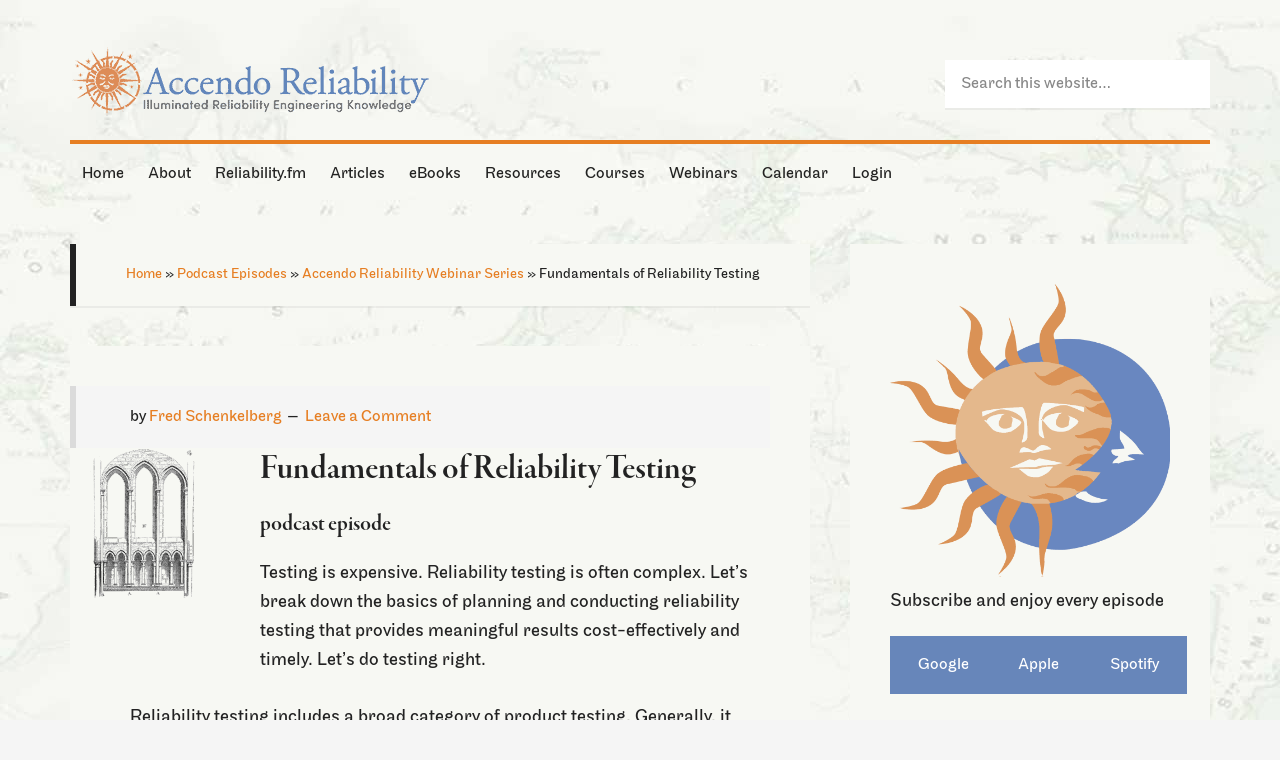

--- FILE ---
content_type: text/html; charset=UTF-8
request_url: https://accendoreliability.com/podcast/the-reliability-fm-network/fundamentals-reliability-testing/
body_size: 45144
content:
<!DOCTYPE html><html lang="en-US"><head ><meta charset="UTF-8" /><meta name="viewport" content="width=device-width, initial-scale=1" /><meta name='robots' content='index, follow, max-image-preview:large, max-snippet:-1, max-video-preview:-1' /><style type="text/css">.slide-excerpt { width: 40%; }
			.slide-excerpt { bottom: 0; }
			.slide-excerpt { left: 0; }
			.flexslider { max-width: 1060px; max-height: 460px; }
			.slide-image { max-height: 460px; }</style><style type="text/css">@media only screen
			and (min-device-width : 320px)
			and (max-device-width : 480px) {
				.slide-excerpt { display: none !important; }
			}</style><title>Fundamentals of Reliability Testing - Accendo Reliability</title><meta name="description" content="Let’s discuss planning and conducting reliability testing that provides meaningful results in an effective manner. Let’s do testing right." /><link rel="canonical" href="https://accendoreliability.com/podcast/the-reliability-fm-network/fundamentals-reliability-testing/" /><meta property="og:locale" content="en_US" /><meta property="og:type" content="article" /><meta property="og:title" content="Fundamentals of Reliability Testing" /><meta property="og:description" content="Let’s discuss planning and conducting reliability testing that provides meaningful results in an effective manner. Let’s do testing right." /><meta property="og:url" content="https://accendoreliability.com/podcast/the-reliability-fm-network/fundamentals-reliability-testing/" /><meta property="og:site_name" content="Accendo Reliability" /><meta property="article:publisher" content="https://www.facebook.com/Accendo-Reliability-975981215796955" /><meta property="article:modified_time" content="2023-10-17T04:00:59+00:00" /><meta property="og:image" content="https://s3-us-west-1.amazonaws.com/accendo-media/wp-media-folder-accendo-reliability/wp-content/uploads/2018/10/Fenetre.Notre_.Dame_.Chalons.sur_.Marne300x300T.png" /><meta property="og:image:width" content="300" /><meta property="og:image:height" content="300" /><meta property="og:image:type" content="image/png" /><meta name="twitter:label1" content="Est. reading time" /><meta name="twitter:data1" content="2 minutes" /> <script type="application/ld+json" class="yoast-schema-graph">{"@context":"https://schema.org","@graph":[{"@type":"WebPage","@id":"https://accendoreliability.com/podcast/the-reliability-fm-network/fundamentals-reliability-testing/","url":"https://accendoreliability.com/podcast/the-reliability-fm-network/fundamentals-reliability-testing/","name":"Fundamentals of Reliability Testing - Accendo Reliability","isPartOf":{"@id":"https://accendoreliability.com/#website"},"primaryImageOfPage":{"@id":"https://accendoreliability.com/podcast/the-reliability-fm-network/fundamentals-reliability-testing/#primaryimage"},"image":{"@id":"https://accendoreliability.com/podcast/the-reliability-fm-network/fundamentals-reliability-testing/#primaryimage"},"thumbnailUrl":"https://s3-us-west-1.amazonaws.com/accendo-media/wp-media-folder-accendo-reliability/wp-content/uploads/2018/10/Fenetre.Notre_.Dame_.Chalons.sur_.Marne300x300T.png","datePublished":"2018-11-17T17:36:32+00:00","dateModified":"2023-10-17T04:00:59+00:00","description":"Let’s discuss planning and conducting reliability testing that provides meaningful results in an effective manner. Let’s do testing right.","breadcrumb":{"@id":"https://accendoreliability.com/podcast/the-reliability-fm-network/fundamentals-reliability-testing/#breadcrumb"},"inLanguage":"en-US","potentialAction":{"@type":"ListenAction","target":"https://accendoreliability.com/podcast/the-reliability-fm-network/fundamentals-reliability-testing/#podcast_player_253673","object":{"@id":"https://accendoreliability.com/podcast/the-reliability-fm-network/fundamentals-reliability-testing/#/schema/podcast"}},"mainEntityOfPage":"https://accendoreliability.com/podcast/the-reliability-fm-network/fundamentals-reliability-testing/#/schema/podcast"},{"@type":"ImageObject","inLanguage":"en-US","@id":"https://accendoreliability.com/podcast/the-reliability-fm-network/fundamentals-reliability-testing/#primaryimage","url":"https://s3-us-west-1.amazonaws.com/accendo-media/wp-media-folder-accendo-reliability/wp-content/uploads/2018/10/Fenetre.Notre_.Dame_.Chalons.sur_.Marne300x300T.png","contentUrl":"https://s3-us-west-1.amazonaws.com/accendo-media/wp-media-folder-accendo-reliability/wp-content/uploads/2018/10/Fenetre.Notre_.Dame_.Chalons.sur_.Marne300x300T.png","width":300,"height":300},{"@type":"BreadcrumbList","@id":"https://accendoreliability.com/podcast/the-reliability-fm-network/fundamentals-reliability-testing/#breadcrumb","itemListElement":[{"@type":"ListItem","position":1,"name":"Home","item":"https://accendoreliability.com/"},{"@type":"ListItem","position":2,"name":"Podcast Episodes","item":"https://accendoreliability.com/podcast/"},{"@type":"ListItem","position":3,"name":"Accendo Reliability Webinar Series","item":"https://accendoreliability.com/series/arw/"},{"@type":"ListItem","position":4,"name":"Fundamentals of Reliability Testing"}]},{"@type":"WebSite","@id":"https://accendoreliability.com/#website","url":"https://accendoreliability.com/","name":"Accendo Reliability","description":"Your Reliability Engineering Professional Development Site","publisher":{"@id":"https://accendoreliability.com/#organization"},"alternateName":"accendo","potentialAction":[{"@type":"SearchAction","target":{"@type":"EntryPoint","urlTemplate":"https://accendoreliability.com/?s={search_term_string}"},"query-input":{"@type":"PropertyValueSpecification","valueRequired":true,"valueName":"search_term_string"}}],"inLanguage":"en-US"},{"@type":"Organization","@id":"https://accendoreliability.com/#organization","name":"Accendo Reliability","alternateName":"Accendo","url":"https://accendoreliability.com/","logo":{"@type":"ImageObject","inLanguage":"en-US","@id":"https://accendoreliability.com/#/schema/logo/image/","url":"https://s3-us-west-1.amazonaws.com/accendo-media/wp-media-folder-accendo-reliability/wp-content/uploads/2019/04/Accendosymbolnoborder-flat500px.png","contentUrl":"https://s3-us-west-1.amazonaws.com/accendo-media/wp-media-folder-accendo-reliability/wp-content/uploads/2019/04/Accendosymbolnoborder-flat500px.png","width":500,"height":487,"caption":"Accendo Reliability"},"image":{"@id":"https://accendoreliability.com/#/schema/logo/image/"},"sameAs":["https://www.facebook.com/Accendo-Reliability-975981215796955","https://www.linkedin.com/company/19024926","https://www.linkedin.com/in/fmsreliability/"]},{"@type":"PodcastEpisode","@id":"https://accendoreliability.com/podcast/the-reliability-fm-network/fundamentals-reliability-testing/#/schema/podcast","url":"https://accendoreliability.com/podcast/the-reliability-fm-network/fundamentals-reliability-testing/","name":"Fundamentals of Reliability Testing - Accendo Reliability","datePublished":"2018-11-17","description":"Fundamentals of Reliability Testing podcast episode Testing is expensive. Reliability testing is often complex. Let’s break down the basics of planning and conducting reliability testing that provides meaningful results cost-effectively and timely. Let’s do testing right. Reliability testing includes a broad category of product testing. Generally, it includes evaluations determining if an item functions as [&hellip;]","audio":{"contentUrl":"http://episodes.reliability.fm/arw/fundamentals-reliability-testing.mp3","contentSize":"183","@type":"AudioObject"},"partOfSeries":[{"@type":"PodcastSeries","name":"Accendo Reliability Webinar Series","url":"https://accendoreliability.com/series/arw/","id":"https://accendoreliability.com/series/arw/#/schema/podcastSeries"},{"@type":"PodcastSeries","name":"The Reliability FM network","url":"https://accendoreliability.com/series/the-reliability-fm-network/","id":"https://accendoreliability.com/series/the-reliability-fm-network/#/schema/podcastSeries"}]}]}</script> <link rel='dns-prefetch' href='//www.google.com' /><link rel='dns-prefetch' href='//fonts.googleapis.com' /><link rel="alternate" type="application/rss+xml" title="Accendo Reliability &raquo; Feed" href="https://accendoreliability.com/feed/" /><link rel="alternate" type="application/rss+xml" title="Accendo Reliability &raquo; Comments Feed" href="https://accendoreliability.com/comments/feed/" /><link rel="alternate" type="application/rss+xml" title="Accendo Reliability &raquo; Fundamentals of Reliability Testing Comments Feed" href="https://accendoreliability.com/podcast/the-reliability-fm-network/fundamentals-reliability-testing/feed/" /> <script>if ( typeof gtag === 'undefined' ) {
						(
							function ( m, i, d, e ) {
								var s = document.createElement( 'script' );
								s.async = 1;
								s.src = 'https://www.googletagmanager.com/gtag/js?id=G-DD36HQMH3R';
								var h = document.getElementsByTagName( 'head' )[ 0 ];
								h.appendChild( s );
								window.dataLayer = window.dataLayer || [];

								function gtag() { dataLayer.push( arguments ); }

								window.gtag = gtag;
								gtag( 'js', new Date() );
													console.log('[GA4 Debug] Configuring GA4 in production mode');
								gtag( 'config', 'G-DD36HQMH3R' );
												}
						)( window, document );
					}</script> <link rel='stylesheet' id='mp-theme-css' href='https://accendoreliability.com/wp-content/mu-plugins/rainmaker/library/external/memberpress/css/ui/theme.css?ver=1.11.22' type='text/css' media='all' /><link rel='stylesheet' id='genesis-simple-share-plugin-css-css' href='https://accendoreliability.com/wp-content/mu-plugins/rainmaker/library/external/genesis-simple-share/assets/css/share.min.css?ver=0.1.0' type='text/css' media='all' /><link rel='stylesheet' id='genesis-simple-share-genericons-css-css' href='https://accendoreliability.com/wp-content/mu-plugins/rainmaker/library/external/genesis-simple-share/assets/css/genericons.min.css?ver=0.1.0' type='text/css' media='all' /><link rel='stylesheet' id='generate-pro-theme-css' href='https://accendoreliability.com/wp-content/themes/generate-pro/style.css?ver=2.1.1' type='text/css' media='all' /><link rel='stylesheet' id='wp-block-library-css' href='https://accendoreliability.com/wp-includes/css/dist/block-library/style.min.css?ver=6.6.2' type='text/css' media='all' /><link rel='stylesheet' id='wp-components-css' href='https://accendoreliability.com/wp-includes/css/dist/components/style.min.css?ver=6.6.2' type='text/css' media='all' /><link rel='stylesheet' id='wp-preferences-css' href='https://accendoreliability.com/wp-includes/css/dist/preferences/style.min.css?ver=6.6.2' type='text/css' media='all' /><link rel='stylesheet' id='wp-block-editor-css' href='https://accendoreliability.com/wp-includes/css/dist/block-editor/style.min.css?ver=6.6.2' type='text/css' media='all' /><link rel='stylesheet' id='wp-reusable-blocks-css' href='https://accendoreliability.com/wp-includes/css/dist/reusable-blocks/style.min.css?ver=6.6.2' type='text/css' media='all' /><link rel='stylesheet' id='wp-patterns-css' href='https://accendoreliability.com/wp-includes/css/dist/patterns/style.min.css?ver=6.6.2' type='text/css' media='all' /><link rel='stylesheet' id='wp-editor-css' href='https://accendoreliability.com/wp-includes/css/dist/editor/style.min.css?ver=6.6.2' type='text/css' media='all' /><link rel='stylesheet' id='genesis-blocks-style-css-css' href='https://accendoreliability.com/wp-content/mu-plugins/rainmaker/library/addons/genesis-page-builder/lib/genesis-blocks/dist/blocks.style.build.css?ver=1769082562' type='text/css' media='all' /><style id='classic-theme-styles-inline-css' type='text/css'>/*! This file is auto-generated */
.wp-block-button__link{color:#fff;background-color:#32373c;border-radius:9999px;box-shadow:none;text-decoration:none;padding:calc(.667em + 2px) calc(1.333em + 2px);font-size:1.125em}.wp-block-file__button{background:#32373c;color:#fff;text-decoration:none}</style><style id='global-styles-inline-css' type='text/css'>:root{--wp--preset--aspect-ratio--square: 1;--wp--preset--aspect-ratio--4-3: 4/3;--wp--preset--aspect-ratio--3-4: 3/4;--wp--preset--aspect-ratio--3-2: 3/2;--wp--preset--aspect-ratio--2-3: 2/3;--wp--preset--aspect-ratio--16-9: 16/9;--wp--preset--aspect-ratio--9-16: 9/16;--wp--preset--color--black: #000000;--wp--preset--color--cyan-bluish-gray: #abb8c3;--wp--preset--color--white: #ffffff;--wp--preset--color--pale-pink: #f78da7;--wp--preset--color--vivid-red: #cf2e2e;--wp--preset--color--luminous-vivid-orange: #ff6900;--wp--preset--color--luminous-vivid-amber: #fcb900;--wp--preset--color--light-green-cyan: #7bdcb5;--wp--preset--color--vivid-green-cyan: #00d084;--wp--preset--color--pale-cyan-blue: #8ed1fc;--wp--preset--color--vivid-cyan-blue: #0693e3;--wp--preset--color--vivid-purple: #9b51e0;--wp--preset--gradient--vivid-cyan-blue-to-vivid-purple: linear-gradient(135deg,rgba(6,147,227,1) 0%,rgb(155,81,224) 100%);--wp--preset--gradient--light-green-cyan-to-vivid-green-cyan: linear-gradient(135deg,rgb(122,220,180) 0%,rgb(0,208,130) 100%);--wp--preset--gradient--luminous-vivid-amber-to-luminous-vivid-orange: linear-gradient(135deg,rgba(252,185,0,1) 0%,rgba(255,105,0,1) 100%);--wp--preset--gradient--luminous-vivid-orange-to-vivid-red: linear-gradient(135deg,rgba(255,105,0,1) 0%,rgb(207,46,46) 100%);--wp--preset--gradient--very-light-gray-to-cyan-bluish-gray: linear-gradient(135deg,rgb(238,238,238) 0%,rgb(169,184,195) 100%);--wp--preset--gradient--cool-to-warm-spectrum: linear-gradient(135deg,rgb(74,234,220) 0%,rgb(151,120,209) 20%,rgb(207,42,186) 40%,rgb(238,44,130) 60%,rgb(251,105,98) 80%,rgb(254,248,76) 100%);--wp--preset--gradient--blush-light-purple: linear-gradient(135deg,rgb(255,206,236) 0%,rgb(152,150,240) 100%);--wp--preset--gradient--blush-bordeaux: linear-gradient(135deg,rgb(254,205,165) 0%,rgb(254,45,45) 50%,rgb(107,0,62) 100%);--wp--preset--gradient--luminous-dusk: linear-gradient(135deg,rgb(255,203,112) 0%,rgb(199,81,192) 50%,rgb(65,88,208) 100%);--wp--preset--gradient--pale-ocean: linear-gradient(135deg,rgb(255,245,203) 0%,rgb(182,227,212) 50%,rgb(51,167,181) 100%);--wp--preset--gradient--electric-grass: linear-gradient(135deg,rgb(202,248,128) 0%,rgb(113,206,126) 100%);--wp--preset--gradient--midnight: linear-gradient(135deg,rgb(2,3,129) 0%,rgb(40,116,252) 100%);--wp--preset--font-size--small: 13px;--wp--preset--font-size--medium: 20px;--wp--preset--font-size--large: 36px;--wp--preset--font-size--x-large: 42px;--wp--preset--spacing--20: 0.44rem;--wp--preset--spacing--30: 0.67rem;--wp--preset--spacing--40: 1rem;--wp--preset--spacing--50: 1.5rem;--wp--preset--spacing--60: 2.25rem;--wp--preset--spacing--70: 3.38rem;--wp--preset--spacing--80: 5.06rem;--wp--preset--shadow--natural: 6px 6px 9px rgba(0, 0, 0, 0.2);--wp--preset--shadow--deep: 12px 12px 50px rgba(0, 0, 0, 0.4);--wp--preset--shadow--sharp: 6px 6px 0px rgba(0, 0, 0, 0.2);--wp--preset--shadow--outlined: 6px 6px 0px -3px rgba(255, 255, 255, 1), 6px 6px rgba(0, 0, 0, 1);--wp--preset--shadow--crisp: 6px 6px 0px rgba(0, 0, 0, 1);}:where(.is-layout-flex){gap: 0.5em;}:where(.is-layout-grid){gap: 0.5em;}body .is-layout-flex{display: flex;}.is-layout-flex{flex-wrap: wrap;align-items: center;}.is-layout-flex > :is(*, div){margin: 0;}body .is-layout-grid{display: grid;}.is-layout-grid > :is(*, div){margin: 0;}:where(.wp-block-columns.is-layout-flex){gap: 2em;}:where(.wp-block-columns.is-layout-grid){gap: 2em;}:where(.wp-block-post-template.is-layout-flex){gap: 1.25em;}:where(.wp-block-post-template.is-layout-grid){gap: 1.25em;}.has-black-color{color: var(--wp--preset--color--black) !important;}.has-cyan-bluish-gray-color{color: var(--wp--preset--color--cyan-bluish-gray) !important;}.has-white-color{color: var(--wp--preset--color--white) !important;}.has-pale-pink-color{color: var(--wp--preset--color--pale-pink) !important;}.has-vivid-red-color{color: var(--wp--preset--color--vivid-red) !important;}.has-luminous-vivid-orange-color{color: var(--wp--preset--color--luminous-vivid-orange) !important;}.has-luminous-vivid-amber-color{color: var(--wp--preset--color--luminous-vivid-amber) !important;}.has-light-green-cyan-color{color: var(--wp--preset--color--light-green-cyan) !important;}.has-vivid-green-cyan-color{color: var(--wp--preset--color--vivid-green-cyan) !important;}.has-pale-cyan-blue-color{color: var(--wp--preset--color--pale-cyan-blue) !important;}.has-vivid-cyan-blue-color{color: var(--wp--preset--color--vivid-cyan-blue) !important;}.has-vivid-purple-color{color: var(--wp--preset--color--vivid-purple) !important;}.has-black-background-color{background-color: var(--wp--preset--color--black) !important;}.has-cyan-bluish-gray-background-color{background-color: var(--wp--preset--color--cyan-bluish-gray) !important;}.has-white-background-color{background-color: var(--wp--preset--color--white) !important;}.has-pale-pink-background-color{background-color: var(--wp--preset--color--pale-pink) !important;}.has-vivid-red-background-color{background-color: var(--wp--preset--color--vivid-red) !important;}.has-luminous-vivid-orange-background-color{background-color: var(--wp--preset--color--luminous-vivid-orange) !important;}.has-luminous-vivid-amber-background-color{background-color: var(--wp--preset--color--luminous-vivid-amber) !important;}.has-light-green-cyan-background-color{background-color: var(--wp--preset--color--light-green-cyan) !important;}.has-vivid-green-cyan-background-color{background-color: var(--wp--preset--color--vivid-green-cyan) !important;}.has-pale-cyan-blue-background-color{background-color: var(--wp--preset--color--pale-cyan-blue) !important;}.has-vivid-cyan-blue-background-color{background-color: var(--wp--preset--color--vivid-cyan-blue) !important;}.has-vivid-purple-background-color{background-color: var(--wp--preset--color--vivid-purple) !important;}.has-black-border-color{border-color: var(--wp--preset--color--black) !important;}.has-cyan-bluish-gray-border-color{border-color: var(--wp--preset--color--cyan-bluish-gray) !important;}.has-white-border-color{border-color: var(--wp--preset--color--white) !important;}.has-pale-pink-border-color{border-color: var(--wp--preset--color--pale-pink) !important;}.has-vivid-red-border-color{border-color: var(--wp--preset--color--vivid-red) !important;}.has-luminous-vivid-orange-border-color{border-color: var(--wp--preset--color--luminous-vivid-orange) !important;}.has-luminous-vivid-amber-border-color{border-color: var(--wp--preset--color--luminous-vivid-amber) !important;}.has-light-green-cyan-border-color{border-color: var(--wp--preset--color--light-green-cyan) !important;}.has-vivid-green-cyan-border-color{border-color: var(--wp--preset--color--vivid-green-cyan) !important;}.has-pale-cyan-blue-border-color{border-color: var(--wp--preset--color--pale-cyan-blue) !important;}.has-vivid-cyan-blue-border-color{border-color: var(--wp--preset--color--vivid-cyan-blue) !important;}.has-vivid-purple-border-color{border-color: var(--wp--preset--color--vivid-purple) !important;}.has-vivid-cyan-blue-to-vivid-purple-gradient-background{background: var(--wp--preset--gradient--vivid-cyan-blue-to-vivid-purple) !important;}.has-light-green-cyan-to-vivid-green-cyan-gradient-background{background: var(--wp--preset--gradient--light-green-cyan-to-vivid-green-cyan) !important;}.has-luminous-vivid-amber-to-luminous-vivid-orange-gradient-background{background: var(--wp--preset--gradient--luminous-vivid-amber-to-luminous-vivid-orange) !important;}.has-luminous-vivid-orange-to-vivid-red-gradient-background{background: var(--wp--preset--gradient--luminous-vivid-orange-to-vivid-red) !important;}.has-very-light-gray-to-cyan-bluish-gray-gradient-background{background: var(--wp--preset--gradient--very-light-gray-to-cyan-bluish-gray) !important;}.has-cool-to-warm-spectrum-gradient-background{background: var(--wp--preset--gradient--cool-to-warm-spectrum) !important;}.has-blush-light-purple-gradient-background{background: var(--wp--preset--gradient--blush-light-purple) !important;}.has-blush-bordeaux-gradient-background{background: var(--wp--preset--gradient--blush-bordeaux) !important;}.has-luminous-dusk-gradient-background{background: var(--wp--preset--gradient--luminous-dusk) !important;}.has-pale-ocean-gradient-background{background: var(--wp--preset--gradient--pale-ocean) !important;}.has-electric-grass-gradient-background{background: var(--wp--preset--gradient--electric-grass) !important;}.has-midnight-gradient-background{background: var(--wp--preset--gradient--midnight) !important;}.has-small-font-size{font-size: var(--wp--preset--font-size--small) !important;}.has-medium-font-size{font-size: var(--wp--preset--font-size--medium) !important;}.has-large-font-size{font-size: var(--wp--preset--font-size--large) !important;}.has-x-large-font-size{font-size: var(--wp--preset--font-size--x-large) !important;}
:where(.wp-block-post-template.is-layout-flex){gap: 1.25em;}:where(.wp-block-post-template.is-layout-grid){gap: 1.25em;}
:where(.wp-block-columns.is-layout-flex){gap: 2em;}:where(.wp-block-columns.is-layout-grid){gap: 2em;}
:root :where(.wp-block-pullquote){font-size: 1.5em;line-height: 1.6;}</style><link rel='stylesheet' id='cmttct-custom-taxonomies-css' href='https://accendoreliability.com/wp-content/plugins/cm-tooltip-glossary-custom-taxonomies/views/assets/css/custom-taxonomies-front.css?ver=6.6.2' type='text/css' media='all' /><link rel='stylesheet' id='affwp-forms-css' href='https://accendoreliability.com/wp-content/mu-plugins/rainmaker/library/external/affiliate-wp/assets/css/forms.min.css?ver=2.1.15' type='text/css' media='all' /><link rel='stylesheet' id='rainmaker-memberpress-extend-front-css' href='https://accendoreliability.com/wp-content/mu-plugins/rainmaker/library/internal/rainmaker-memberpress-extend/assets/css/rainmaker-memberpress-extend-front.css?ver=3.6.3' type='text/css' media='all' /><link rel='stylesheet' id='mp-signup-css' href='https://accendoreliability.com/wp-content/mu-plugins/rainmaker/library/external/memberpress/css/signup.css?ver=1.11.22' type='text/css' media='all' /><link rel='stylesheet' id='rmds-show-password-css' href='https://accendoreliability.com/wp-content/mu-plugins/rainmaker/library/internal/rainmaker-memberpress-extend/assets/css/show-password.css?ver=1' type='text/css' media='all' /><link rel='stylesheet' id='lms-quiz-front-end-style-css' href='https://accendoreliability.com/wp-content/mu-plugins/rainmaker/library/internal/lms-quiz-system/css/front-end.css?ver=6.6.2' type='text/css' media='all' /><link rel='stylesheet' id='lms-sidebar-reset-css-css' href='https://accendoreliability.com/wp-content/mu-plugins/rainmaker/library/internal/lms-navigation-widget/assets/css/reset.css?ver=2.3.4' type='text/css' media='all' /><link rel='stylesheet' id='lms-sidebar-css' href='https://accendoreliability.com/wp-content/mu-plugins/rainmaker/library/internal/lms-navigation-widget/assets/styles/default/css/lms-sidebar.css?ver=2.3.4' type='text/css' media='all' /><link rel='stylesheet' id='magnific-popup-css-css' href='https://accendoreliability.com/wp-content/mu-plugins/rainmaker/library/internal/rainmaker-ui/dist/assets/css/magnific-popup.min.css?ver=3.6.3' type='text/css' media='all' /><link rel='stylesheet' id='rainmaker-menu-css-css' href='https://accendoreliability.com/wp-content/mu-plugins/rainmaker/library/internal/rainmaker-menu/assets/css/rainmaker-menu.css?ver=3.6.3' type='text/css' media='all' /><link rel='stylesheet' id='genesis-page-builder-frontend-styles-css' href='https://accendoreliability.com/wp-content/mu-plugins/rainmaker/library/addons/genesis-page-builder/build/frontend.styles.build.css?ver=1769082562' type='text/css' media='all' /><link rel='stylesheet' id='learndash-course-grid-skin-legacy-v1-css' href='https://accendoreliability.com/wp-content/mu-plugins/rainmaker/library/addons/learndash-course-grid/templates/skins/legacy-v1/style.css?ver=2.0.8' type='text/css' media='all' /><link rel='stylesheet' id='uncannyowl-learndash-toolkit-free-css' href='https://accendoreliability.com/wp-content/mu-plugins/rainmaker/library/addons/uncanny-learndash-toolkit/src/assets/frontend/dist/bundle.min.css?ver=3.6.4.5' type='text/css' media='all' /><link rel='stylesheet' id='learndash_quiz_front_css-css' href='//accendoreliability.com/wp-content/mu-plugins/rainmaker/library/external/sfwd-lms/themes/legacy/templates/learndash_quiz_front.min.css?ver=4.9.1' type='text/css' media='all' /><link rel='stylesheet' id='jquery-dropdown-css-css' href='https://accendoreliability.com/wp-content/mu-plugins/rainmaker/library/external/sfwd-lms/assets/css/jquery.dropdown.min.css?ver=4.9.1' type='text/css' media='all' /><link rel='stylesheet' id='learndash_lesson_video-css' href='//accendoreliability.com/wp-content/mu-plugins/rainmaker/library/external/sfwd-lms/themes/legacy/templates/learndash_lesson_video.min.css?ver=4.9.1' type='text/css' media='all' /><link rel='stylesheet' id='dashicons-css' href='https://accendoreliability.com/wp-includes/css/dashicons.min.css?ver=6.6.2' type='text/css' media='all' /><link rel='stylesheet' id='rainmaker-rmui-frontend-css' href='https://accendoreliability.com/wp-content/mu-plugins/rainmaker/library/internal/rainmaker-ui/dist/assets/css/rmui-frontend.min.css?ver=3.6.3' type='text/css' media='all' /><link rel='stylesheet' id='lms-style-css' href='https://accendoreliability.com/wp-content/mu-plugins/rainmaker/library/internal/rainmaker-lms/assets/css/lms-style.css?ver=3.6.3' type='text/css' media='all' /><link rel='stylesheet' id='google-font-css' href='//fonts.googleapis.com/css?family=Source+Sans+Pro%3A300%2C600&#038;display=swap&#038;ver=2.1.1' type='text/css' media='all' /><link rel='stylesheet' id='learndash-front-css' href='https://accendoreliability.com/wp-content/mu-plugins/rainmaker/library/external/sfwd-lms/themes/ld30/assets/css/learndash.min.css?ver=4.9.1' type='text/css' media='all' /><style id='learndash-front-inline-css' type='text/css'>.learndash-wrapper .ld-item-list .ld-item-list-item.ld-is-next,
		.learndash-wrapper .wpProQuiz_content .wpProQuiz_questionListItem label:focus-within {
			border-color: #6786ba;
		}

		/*
		.learndash-wrapper a:not(.ld-button):not(#quiz_continue_link):not(.ld-focus-menu-link):not(.btn-blue):not(#quiz_continue_link):not(.ld-js-register-account):not(#ld-focus-mode-course-heading):not(#btn-join):not(.ld-item-name):not(.ld-table-list-item-preview):not(.ld-lesson-item-preview-heading),
		 */

		.learndash-wrapper .ld-breadcrumbs a,
		.learndash-wrapper .ld-lesson-item.ld-is-current-lesson .ld-lesson-item-preview-heading,
		.learndash-wrapper .ld-lesson-item.ld-is-current-lesson .ld-lesson-title,
		.learndash-wrapper .ld-primary-color-hover:hover,
		.learndash-wrapper .ld-primary-color,
		.learndash-wrapper .ld-primary-color-hover:hover,
		.learndash-wrapper .ld-primary-color,
		.learndash-wrapper .ld-tabs .ld-tabs-navigation .ld-tab.ld-active,
		.learndash-wrapper .ld-button.ld-button-transparent,
		.learndash-wrapper .ld-button.ld-button-reverse,
		.learndash-wrapper .ld-icon-certificate,
		.learndash-wrapper .ld-login-modal .ld-login-modal-login .ld-modal-heading,
		#wpProQuiz_user_content a,
		.learndash-wrapper .ld-item-list .ld-item-list-item a.ld-item-name:hover,
		.learndash-wrapper .ld-focus-comments__heading-actions .ld-expand-button,
		.learndash-wrapper .ld-focus-comments__heading a,
		.learndash-wrapper .ld-focus-comments .comment-respond a,
		.learndash-wrapper .ld-focus-comment .ld-comment-reply a.comment-reply-link:hover,
		.learndash-wrapper .ld-expand-button.ld-button-alternate {
			color: #6786ba !important;
		}

		.learndash-wrapper .ld-focus-comment.bypostauthor>.ld-comment-wrapper,
		.learndash-wrapper .ld-focus-comment.role-group_leader>.ld-comment-wrapper,
		.learndash-wrapper .ld-focus-comment.role-administrator>.ld-comment-wrapper {
			background-color:rgba(103, 134, 186, 0.03) !important;
		}


		.learndash-wrapper .ld-primary-background,
		.learndash-wrapper .ld-tabs .ld-tabs-navigation .ld-tab.ld-active:after {
			background: #6786ba !important;
		}



		.learndash-wrapper .ld-course-navigation .ld-lesson-item.ld-is-current-lesson .ld-status-incomplete,
		.learndash-wrapper .ld-focus-comment.bypostauthor:not(.ptype-sfwd-assignment) >.ld-comment-wrapper>.ld-comment-avatar img,
		.learndash-wrapper .ld-focus-comment.role-group_leader>.ld-comment-wrapper>.ld-comment-avatar img,
		.learndash-wrapper .ld-focus-comment.role-administrator>.ld-comment-wrapper>.ld-comment-avatar img {
			border-color: #6786ba !important;
		}



		.learndash-wrapper .ld-loading::before {
			border-top:3px solid #6786ba !important;
		}

		.learndash-wrapper .ld-button:hover:not(.learndash-link-previous-incomplete):not(.ld-button-transparent),
		#learndash-tooltips .ld-tooltip:after,
		#learndash-tooltips .ld-tooltip,
		.learndash-wrapper .ld-primary-background,
		.learndash-wrapper .btn-join,
		.learndash-wrapper #btn-join,
		.learndash-wrapper .ld-button:not(.ld-button-reverse):not(.learndash-link-previous-incomplete):not(.ld-button-transparent),
		.learndash-wrapper .ld-expand-button,
		.learndash-wrapper .wpProQuiz_content .wpProQuiz_button:not(.wpProQuiz_button_reShowQuestion):not(.wpProQuiz_button_restartQuiz),
		.learndash-wrapper .wpProQuiz_content .wpProQuiz_button2,
		.learndash-wrapper .ld-focus .ld-focus-sidebar .ld-course-navigation-heading,
		.learndash-wrapper .ld-focus .ld-focus-sidebar .ld-focus-sidebar-trigger,
		.learndash-wrapper .ld-focus-comments .form-submit #submit,
		.learndash-wrapper .ld-login-modal input[type='submit'],
		.learndash-wrapper .ld-login-modal .ld-login-modal-register,
		.learndash-wrapper .wpProQuiz_content .wpProQuiz_certificate a.btn-blue,
		.learndash-wrapper .ld-focus .ld-focus-header .ld-user-menu .ld-user-menu-items a,
		#wpProQuiz_user_content table.wp-list-table thead th,
		#wpProQuiz_overlay_close,
		.learndash-wrapper .ld-expand-button.ld-button-alternate .ld-icon {
			background-color: #6786ba !important;
		}

		.learndash-wrapper .ld-focus .ld-focus-header .ld-user-menu .ld-user-menu-items:before {
			border-bottom-color: #6786ba !important;
		}

		.learndash-wrapper .ld-button.ld-button-transparent:hover {
			background: transparent !important;
		}

		.learndash-wrapper .ld-focus .ld-focus-header .sfwd-mark-complete .learndash_mark_complete_button,
		.learndash-wrapper .ld-focus .ld-focus-header #sfwd-mark-complete #learndash_mark_complete_button,
		.learndash-wrapper .ld-button.ld-button-transparent,
		.learndash-wrapper .ld-button.ld-button-alternate,
		.learndash-wrapper .ld-expand-button.ld-button-alternate {
			background-color:transparent !important;
		}

		.learndash-wrapper .ld-focus-header .ld-user-menu .ld-user-menu-items a,
		.learndash-wrapper .ld-button.ld-button-reverse:hover,
		.learndash-wrapper .ld-alert-success .ld-alert-icon.ld-icon-certificate,
		.learndash-wrapper .ld-alert-warning .ld-button:not(.learndash-link-previous-incomplete),
		.learndash-wrapper .ld-primary-background.ld-status {
			color:white !important;
		}

		.learndash-wrapper .ld-status.ld-status-unlocked {
			background-color: rgba(103,134,186,0.2) !important;
			color: #6786ba !important;
		}

		.learndash-wrapper .wpProQuiz_content .wpProQuiz_addToplist {
			background-color: rgba(103,134,186,0.1) !important;
			border: 1px solid #6786ba !important;
		}

		.learndash-wrapper .wpProQuiz_content .wpProQuiz_toplistTable th {
			background: #6786ba !important;
		}

		.learndash-wrapper .wpProQuiz_content .wpProQuiz_toplistTrOdd {
			background-color: rgba(103,134,186,0.1) !important;
		}

		.learndash-wrapper .wpProQuiz_content .wpProQuiz_reviewDiv li.wpProQuiz_reviewQuestionTarget {
			background-color: #6786ba !important;
		}
		.learndash-wrapper .wpProQuiz_content .wpProQuiz_time_limit .wpProQuiz_progress {
			background-color: #6786ba !important;
		}
		
		.learndash-wrapper #quiz_continue_link,
		.learndash-wrapper .ld-secondary-background,
		.learndash-wrapper .learndash_mark_complete_button,
		.learndash-wrapper #learndash_mark_complete_button,
		.learndash-wrapper .ld-status-complete,
		.learndash-wrapper .ld-alert-success .ld-button,
		.learndash-wrapper .ld-alert-success .ld-alert-icon {
			background-color: #a8bf6d !important;
		}

		.learndash-wrapper .wpProQuiz_content a#quiz_continue_link {
			background-color: #a8bf6d !important;
		}

		.learndash-wrapper .course_progress .sending_progress_bar {
			background: #a8bf6d !important;
		}

		.learndash-wrapper .wpProQuiz_content .wpProQuiz_button_reShowQuestion:hover, .learndash-wrapper .wpProQuiz_content .wpProQuiz_button_restartQuiz:hover {
			background-color: #a8bf6d !important;
			opacity: 0.75;
		}

		.learndash-wrapper .ld-secondary-color-hover:hover,
		.learndash-wrapper .ld-secondary-color,
		.learndash-wrapper .ld-focus .ld-focus-header .sfwd-mark-complete .learndash_mark_complete_button,
		.learndash-wrapper .ld-focus .ld-focus-header #sfwd-mark-complete #learndash_mark_complete_button,
		.learndash-wrapper .ld-focus .ld-focus-header .sfwd-mark-complete:after {
			color: #a8bf6d !important;
		}

		.learndash-wrapper .ld-secondary-in-progress-icon {
			border-left-color: #a8bf6d !important;
			border-top-color: #a8bf6d !important;
		}

		.learndash-wrapper .ld-alert-success {
			border-color: #a8bf6d;
			background-color: transparent !important;
			color: #a8bf6d;
		}

		.learndash-wrapper .wpProQuiz_content .wpProQuiz_reviewQuestion li.wpProQuiz_reviewQuestionSolved,
		.learndash-wrapper .wpProQuiz_content .wpProQuiz_box li.wpProQuiz_reviewQuestionSolved {
			background-color: #a8bf6d !important;
		}

		.learndash-wrapper .wpProQuiz_content  .wpProQuiz_reviewLegend span.wpProQuiz_reviewColor_Answer {
			background-color: #a8bf6d !important;
		}

		
		.learndash-wrapper .ld-alert-warning {
			background-color:transparent;
		}

		.learndash-wrapper .ld-status-waiting,
		.learndash-wrapper .ld-alert-warning .ld-alert-icon {
			background-color: #dd6f00 !important;
		}

		.learndash-wrapper .ld-tertiary-color-hover:hover,
		.learndash-wrapper .ld-tertiary-color,
		.learndash-wrapper .ld-alert-warning {
			color: #dd6f00 !important;
		}

		.learndash-wrapper .ld-tertiary-background {
			background-color: #dd6f00 !important;
		}

		.learndash-wrapper .ld-alert-warning {
			border-color: #dd6f00 !important;
		}

		.learndash-wrapper .ld-tertiary-background,
		.learndash-wrapper .ld-alert-warning .ld-alert-icon {
			color:white !important;
		}

		.learndash-wrapper .wpProQuiz_content .wpProQuiz_reviewQuestion li.wpProQuiz_reviewQuestionReview,
		.learndash-wrapper .wpProQuiz_content .wpProQuiz_box li.wpProQuiz_reviewQuestionReview {
			background-color: #dd6f00 !important;
		}

		.learndash-wrapper .wpProQuiz_content  .wpProQuiz_reviewLegend span.wpProQuiz_reviewColor_Review {
			background-color: #dd6f00 !important;
		}</style><link rel='stylesheet' id='simple-social-icons-font-css' href='https://accendoreliability.com/wp-content/mu-plugins/rainmaker/library/external/simple-social-icons/css/style.css?ver=3.0.0' type='text/css' media='all' /><link rel='stylesheet' id='genesis_author_pro-css' href='https://accendoreliability.com/wp-content/mu-plugins/rainmaker/library/external/genesis-author-pro/resources/css/default.css?ver=1.0.0' type='text/css' media='all' /><link rel='stylesheet' id='popup-maker-site-css' href='//accendoreliability.com/wp-content/uploads/pum/pum-site-styles.css?generated=1730399168&#038;ver=1.16.7' type='text/css' media='all' /><link rel='stylesheet' id='nf-display-css' href='https://accendoreliability.com/wp-content/mu-plugins/rainmaker/library/internal/rainmaker-ninja-forms-extend/assets/css/rainmaker-ninja-forms-extend-display-structure.css?ver=6.6.2' type='text/css' media='all' /><link rel='stylesheet' id='simple-modal-gallery-css-css' href='https://accendoreliability.com/wp-content/mu-plugins/rainmaker/library/internal/simple-modal-gallery/resources/css/gallery.css?ver=0.1' type='text/css' media='all' /><link rel='stylesheet' id='lms-rainmaker-style-css' href='https://accendoreliability.com/wp-content/mu-plugins/rainmaker/library/internal/lms-look-and-feel/templates/rainmaker/style.css?ver=3.6.3' type='text/css' media='all' /><style id='lms-rainmaker-style-inline-css' type='text/css'>/*-- LMS Dashboard --*/

/* Colors */
.site-container ul.lms-dashboard li a {
	color: #333333;
}

.site-container ul.lms-dashboard li a:hover {
	color: #dd6f00;
}

.site-container ul.lms-dashboard li:hover,
.site-container ul.lms-dashboard li .button {
	background: #dd6f00;
}

.site-container ul.lms-dashboard li .description,
.site-container ul.lms-dashboard li:hover .button,
.site-container ul.lms-dashboard li.courseware-completed .button {
	color: #333333;
}

/*-- LMS Navigation --*/

/* Colors */
.site-container ul.lms-list-items .courseware-course > a,
.site-container ul.lms-list-items .courseware-module > a,
.site-container ul.lms-list-items .courseware-lesson > a {
    color: #333333;
}

.site-container ul.lms-list-items .courseware-course > a:hover,
.site-container ul.lms-list-items .courseware-course > a:focus,
.site-container ul.lms-list-items .courseware-lesson > a:hover,
.site-container ul.lms-list-items .courseware-lesson > a:focus,
.site-container ul.lms-list-items .courseware-lesson.current_courseware_item > a {
    color: #dd6f00;
}

.site-container ul.lms-list-items .courseware-module > a:hover,
.site-container ul.lms-list-items .courseware-module.current_courseware_item > a,
.site-container ul.lms-list-items .courseware-module.current_courseware_ancestor > a,
.site-container ul.lms-list-items .courseware-module.current_courseware_parent > a,
.site-container ul.lms-list-items .courseware-lesson.current_courseware_item > a:before,
.site-container .lms-sidebar-nav ul.lms-list-items .courseware-module.current_courseware_item > a,
.site-container .lms-sidebar-nav ul.lms-list-items .courseware-module.current_courseware_ancestor > a,
.site-container .lms-sidebar-nav ul.lms-list-items .courseware-module.current_courseware_parent > a,
.site-container .lms-sidebar-nav ul.lms-list-items .courseware-lesson.current_courseware_item > a:before,
.site-container .lms-media-content a.button:hover {
	background: #dd6f00;
}

.site-container ul.lms-list-items .courseware-module > a:hover,
.site-container ul.lms-list-items .courseware-module.current_courseware_item > a,
.site-container ul.lms-list-items .courseware-module.current_courseware_ancestor > a,
.site-container ul.lms-list-items .courseware-module.current_courseware_parent > a,
.site-container .lms-sidebar-nav ul.lms-list-items .courseware-module.current_courseware_item > a,
.site-container .lms-sidebar-nav ul.lms-list-items .courseware-module.current_courseware_ancestor > a,
.site-container .lms-sidebar-nav ul.lms-list-items .courseware-module.current_courseware_parent > a {
    border-color: #dd6f00;
}

/*-- LMS Buttons --*/

.site-container input.rainmaker-lms-complete,
.site-container input.rainmaker-lms-complete:disabled,
.site-container .lms-media-content a.button {
	border-color: #dd6f00;
	color: #dd6f00;
}</style><link rel='stylesheet' id='gppro-style-css' href='//accendoreliability.com/dpp-custom-styles-869b6ace4e680ad6f45d78bbf747aae6?ver=6.6.2' type='text/css' media='all' /><link rel='stylesheet' id='rainmaker-ninja-forms-extend-styles-frontend-css' href='https://accendoreliability.com/wp-content/mu-plugins/rainmaker/library/internal/rainmaker-ninja-forms-extend/assets/css/rainmaker-ninja-forms-extend-styles-frontend.css?ver=6.6.2' type='text/css' media='all' /><link rel='stylesheet' id='genesis-tabs-stylesheet-css' href='https://accendoreliability.com/wp-content/mu-plugins/rainmaker/library/external/genesis-tabs/style.css?ver=6.6.2' type='text/css' media='all' /><link rel='stylesheet' id='slider_styles-css' href='https://accendoreliability.com/wp-content/mu-plugins/rainmaker/library/external/genesis-responsive-slider/style.css?ver=0.9.5' type='text/css' media='all' /> <script type="text/javascript" src="//accendoreliability.com/wp-includes/js/underscore.min.js?ver=1.13.4" id="underscore-js"></script> <script type="text/javascript" src="//accendoreliability.com/wp-content/mu-plugins/rainmaker/library/internal/rainmaker-ninja-forms-extend/assets/js/protect-underscore.js?ver=3.6.3" id="rm-underscore-protect-js"></script> <script type="text/javascript" src="//accendoreliability.com/wp-includes/js/jquery/jquery.min.js?ver=3.7.1" id="jquery-core-js"></script> <script type="text/javascript" src="//accendoreliability.com/wp-includes/js/jquery/jquery-migrate.min.js?ver=3.4.1" id="jquery-migrate-js"></script> <script type="text/javascript" src="//accendoreliability.com/wp-content/mu-plugins/rainmaker/library/external/genesis-simple-share/assets/js/sharrre/jquery.sharrre.min.js?ver=0.1.0" id="genesis-simple-share-plugin-js-js"></script> <script type="text/javascript" src="//accendoreliability.com/wp-content/mu-plugins/rainmaker/library/external/genesis-simple-share/assets/js/waypoints.min.js?ver=0.1.0" id="genesis-simple-share-waypoint-js-js"></script> <script type="text/javascript" src="//accendoreliability.com/wp-content/plugins/cm-tooltip-glossary-custom-taxonomies/views/assets/js/custom-taxonomies-front.js?ver=6.6.2" id="cmttct-custom-taxonomies-js"></script> <script type="text/javascript" id="jquery-cookie-js-extra">var affwp_scripts = {"ajaxurl":"https:\/\/accendoreliability.com\/admin\/admin-ajax.php"};
var jQueryCookieOpts = {"path":"\/","domain":""};</script> <script type="text/javascript" src="//accendoreliability.com/wp-content/mu-plugins/rainmaker/library/internal/rainmaker-ui/dist/assets/js/jquery.cookie.min.js?ver=3.6.3" id="jquery-cookie-js"></script> <script type="text/javascript" src="//accendoreliability.com/wp-content/mu-plugins/rainmaker/library/internal/rainmaker-memberpress-extend/assets/js/show-password.js?ver=1" id="rmds-show-password-js"></script> <script type="text/javascript" id="lms-quiz-front-end-js-extra">var ajax_object = {"ajax_url":"https:\/\/accendoreliability.com\/admin\/admin-ajax.php"};</script> <script type="text/javascript" src="//accendoreliability.com/wp-content/mu-plugins/rainmaker/library/internal/lms-quiz-system/js/front-end.js?ver=6.6.2" id="lms-quiz-front-end-js"></script> <script type="text/javascript" id="uncannyowl-learndash-toolkit-free-js-extra">var UncannyToolkit = {"ajax":{"url":"https:\/\/accendoreliability.com\/admin\/admin-ajax.php","nonce":"d8b09b0fbc"},"integrity":{"shouldPreventConcurrentLogin":false},"i18n":{"dismiss":"Dismiss","preventConcurrentLogin":"Your account has exceeded maximum concurrent login number.","error":{"generic":"Something went wrong. Please, try again"}},"modals":[]};</script> <script type="text/javascript" src="//accendoreliability.com/wp-content/mu-plugins/rainmaker/library/addons/uncanny-learndash-toolkit/src/assets/frontend/dist/bundle.min.js?ver=3.6.4.5" id="uncannyowl-learndash-toolkit-free-js"></script> <script type="text/javascript" id="affwp-tracking-js-extra">var affwp_debug_vars = {"integrations":{"woocommerce":"WooCommerce","memberpress":"MemberPress"},"version":"2.1.15","currency":"USD"};</script> <script type="text/javascript" src="//accendoreliability.com/wp-content/mu-plugins/rainmaker/library/external/affiliate-wp/assets/js/tracking.min.js?ver=2.1.15" id="affwp-tracking-js"></script> <script type="text/javascript" src="//accendoreliability.com/wp-content/mu-plugins/rainmaker/library/internal/rainmaker-ui/dist/assets/js/jquery.fitvids.min.js?ver=3.6.3" id="jquery-fitvids-js"></script> <script type="text/javascript" src="//accendoreliability.com/wp-content/mu-plugins/rainmaker/library/internal/rainmaker-ui/dist/assets/js/rmui.fitvids.min.js?ver=3.6.3" id="rmui-fitvids-js"></script> <script type="text/javascript" src="//accendoreliability.com/wp-content/mu-plugins/rainmaker/library/internal/rainmaker-ui/dist/assets/js/rmui.frontend.podcast.min.js?ver=3.6.3" id="rmui-frontend-podcast-js"></script> <script type="text/javascript" src="//accendoreliability.com/wp-content/themes/generate-pro/js/responsive-menu.js?ver=1.0.0" id="generate-responsive-menu-js"></script> <script type="text/javascript" src="//accendoreliability.com/wp-content/mu-plugins/rainmaker/library/external/simple-social-icons/svgxuse.js?ver=1.1.21" id="svg-x-use-js"></script> <script type="text/javascript" src="//accendoreliability.com/wp-includes/js/backbone.min.js?ver=1.5.0" id="backbone-js"></script> <script type="text/javascript" src="//accendoreliability.com/wp-content/mu-plugins/rainmaker/library/external/ninja-forms/assets/js/min/front-end-deps.js?ver=3.8.20" id="nf-front-end-deps-js"></script> <script type="text/javascript" id="nf-front-end-js-extra">var nfi18n = {"ninjaForms":"Ninja Forms","changeEmailErrorMsg":"Please enter a valid email address!","changeDateErrorMsg":"Please enter a valid date!","confirmFieldErrorMsg":"These fields must match!","fieldNumberNumMinError":"Number Min Error","fieldNumberNumMaxError":"Number Max Error","fieldNumberIncrementBy":"Please increment by ","fieldTextareaRTEInsertLink":"Insert Link","fieldTextareaRTEInsertMedia":"Insert Media","fieldTextareaRTESelectAFile":"Select a file","formErrorsCorrectErrors":"Please correct errors before submitting this form.","formHoneypot":"If you are a human seeing this field, please leave it empty.","validateRequiredField":"This is a required field.","honeypotHoneypotError":"Honeypot Error","fileUploadOldCodeFileUploadInProgress":"File Upload in Progress.","fileUploadOldCodeFileUpload":"FILE UPLOAD","currencySymbol":"$","fieldsMarkedRequired":"Fields marked with an <span class=\"ninja-forms-req-symbol\">*<\/span> are required","thousands_sep":",","decimal_point":".","siteLocale":"en_US","dateFormat":"m\/d\/Y","startOfWeek":"1","of":"of","previousMonth":"Previous Month","nextMonth":"Next Month","months":["January","February","March","April","May","June","July","August","September","October","November","December"],"monthsShort":["Jan","Feb","Mar","Apr","May","Jun","Jul","Aug","Sep","Oct","Nov","Dec"],"weekdays":["Sunday","Monday","Tuesday","Wednesday","Thursday","Friday","Saturday"],"weekdaysShort":["Sun","Mon","Tue","Wed","Thu","Fri","Sat"],"weekdaysMin":["Su","Mo","Tu","We","Th","Fr","Sa"],"recaptchaConsentMissing":"reCaptcha validation couldn't load.","recaptchaMissingCookie":"reCaptcha v3 validation couldn't load the cookie needed to submit the form.","recaptchaConsentEvent":"Accept reCaptcha cookies before sending the form."};
var nfFrontEnd = {"adminAjax":"https:\/\/accendoreliability.com\/admin\/admin-ajax.php","ajaxNonce":"a975ebc1c7","requireBaseUrl":"https:\/\/accendoreliability.com\/wp-content\/mu-plugins\/rainmaker\/library\/external\/ninja-forms\/assets\/js\/","use_merge_tags":{"user":{"address":"address","textbox":"textbox","button":"button","checkbox":"checkbox","city":"city","confirm":"confirm","date":"date","email":"email","firstname":"firstname","html":"html","hidden":"hidden","lastname":"lastname","listcheckbox":"listcheckbox","listcountry":"listcountry","listimage":"listimage","listmultiselect":"listmultiselect","listradio":"listradio","listselect":"listselect","liststate":"liststate","note":"note","number":"number","password":"password","passwordconfirm":"passwordconfirm","product":"product","quantity":"quantity","recaptcha":"recaptcha","recaptcha_v3":"recaptcha_v3","repeater":"repeater","shipping":"shipping","spam":"spam","starrating":"starrating","submit":"submit","terms":"terms","textarea":"textarea","total":"total","unknown":"unknown","zip":"zip","hr":"hr","file_upload":"file_upload"},"post":{"address":"address","textbox":"textbox","button":"button","checkbox":"checkbox","city":"city","confirm":"confirm","date":"date","email":"email","firstname":"firstname","html":"html","hidden":"hidden","lastname":"lastname","listcheckbox":"listcheckbox","listcountry":"listcountry","listimage":"listimage","listmultiselect":"listmultiselect","listradio":"listradio","listselect":"listselect","liststate":"liststate","note":"note","number":"number","password":"password","passwordconfirm":"passwordconfirm","product":"product","quantity":"quantity","recaptcha":"recaptcha","recaptcha_v3":"recaptcha_v3","repeater":"repeater","shipping":"shipping","spam":"spam","starrating":"starrating","submit":"submit","terms":"terms","textarea":"textarea","total":"total","unknown":"unknown","zip":"zip","hr":"hr","file_upload":"file_upload"},"system":{"address":"address","textbox":"textbox","button":"button","checkbox":"checkbox","city":"city","confirm":"confirm","date":"date","email":"email","firstname":"firstname","html":"html","hidden":"hidden","lastname":"lastname","listcheckbox":"listcheckbox","listcountry":"listcountry","listimage":"listimage","listmultiselect":"listmultiselect","listradio":"listradio","listselect":"listselect","liststate":"liststate","note":"note","number":"number","password":"password","passwordconfirm":"passwordconfirm","product":"product","quantity":"quantity","recaptcha":"recaptcha","recaptcha_v3":"recaptcha_v3","repeater":"repeater","shipping":"shipping","spam":"spam","starrating":"starrating","submit":"submit","terms":"terms","textarea":"textarea","total":"total","unknown":"unknown","zip":"zip","hr":"hr","file_upload":"file_upload"},"fields":{"address":"address","textbox":"textbox","button":"button","checkbox":"checkbox","city":"city","confirm":"confirm","date":"date","email":"email","firstname":"firstname","html":"html","hidden":"hidden","lastname":"lastname","listcheckbox":"listcheckbox","listcountry":"listcountry","listimage":"listimage","listmultiselect":"listmultiselect","listradio":"listradio","listselect":"listselect","liststate":"liststate","note":"note","number":"number","password":"password","passwordconfirm":"passwordconfirm","product":"product","quantity":"quantity","recaptcha":"recaptcha","recaptcha_v3":"recaptcha_v3","repeater":"repeater","shipping":"shipping","spam":"spam","starrating":"starrating","submit":"submit","terms":"terms","textarea":"textarea","total":"total","unknown":"unknown","zip":"zip","hr":"hr","file_upload":"file_upload"},"calculations":{"html":"html","hidden":"hidden","note":"note","unknown":"unknown"}},"opinionated_styles":"","filter_esc_status":"false","nf_consent_status_response":[]};
var nfInlineVars = [];
var nfi18n = {"ninjaForms":"Ninja Forms","changeEmailErrorMsg":"Please enter a valid email address!","changeDateErrorMsg":"Please enter a valid date!","confirmFieldErrorMsg":"These fields must match!","fieldNumberNumMinError":"Number Min Error","fieldNumberNumMaxError":"Number Max Error","fieldNumberIncrementBy":"Please increment by ","fieldTextareaRTEInsertLink":"Insert Link","fieldTextareaRTEInsertMedia":"Insert Media","fieldTextareaRTESelectAFile":"Select a file","formErrorsCorrectErrors":"Please correct errors before submitting this form.","formHoneypot":"If you are a human seeing this field, please leave it empty.","validateRequiredField":"This is a required field.","honeypotHoneypotError":"Honeypot Error","fileUploadOldCodeFileUploadInProgress":"File Upload in Progress.","fileUploadOldCodeFileUpload":"FILE UPLOAD","currencySymbol":"$","fieldsMarkedRequired":"Fields marked with an <span class=\"ninja-forms-req-symbol\">*<\/span> are required","thousands_sep":",","decimal_point":".","siteLocale":"en_US","dateFormat":"m\/d\/Y","startOfWeek":"1","of":"of","previousMonth":"Previous Month","nextMonth":"Next Month","months":["January","February","March","April","May","June","July","August","September","October","November","December"],"monthsShort":["Jan","Feb","Mar","Apr","May","Jun","Jul","Aug","Sep","Oct","Nov","Dec"],"weekdays":["Sunday","Monday","Tuesday","Wednesday","Thursday","Friday","Saturday"],"weekdaysShort":["Sun","Mon","Tue","Wed","Thu","Fri","Sat"],"weekdaysMin":["Su","Mo","Tu","We","Th","Fr","Sa"],"recaptchaConsentMissing":"reCaptcha validation couldn't load.","recaptchaMissingCookie":"reCaptcha v3 validation couldn't load the cookie needed to submit the form.","recaptchaConsentEvent":"Accept reCaptcha cookies before sending the form."};
var nfFrontEnd = {"adminAjax":"https:\/\/accendoreliability.com\/admin\/admin-ajax.php","ajaxNonce":"a975ebc1c7","requireBaseUrl":"https:\/\/accendoreliability.com\/wp-content\/mu-plugins\/rainmaker\/library\/external\/ninja-forms\/assets\/js\/","use_merge_tags":{"user":{"address":"address","textbox":"textbox","button":"button","checkbox":"checkbox","city":"city","confirm":"confirm","date":"date","email":"email","firstname":"firstname","html":"html","hidden":"hidden","lastname":"lastname","listcheckbox":"listcheckbox","listcountry":"listcountry","listimage":"listimage","listmultiselect":"listmultiselect","listradio":"listradio","listselect":"listselect","liststate":"liststate","note":"note","number":"number","password":"password","passwordconfirm":"passwordconfirm","product":"product","quantity":"quantity","recaptcha":"recaptcha","recaptcha_v3":"recaptcha_v3","repeater":"repeater","shipping":"shipping","spam":"spam","starrating":"starrating","submit":"submit","terms":"terms","textarea":"textarea","total":"total","unknown":"unknown","zip":"zip","hr":"hr","file_upload":"file_upload"},"post":{"address":"address","textbox":"textbox","button":"button","checkbox":"checkbox","city":"city","confirm":"confirm","date":"date","email":"email","firstname":"firstname","html":"html","hidden":"hidden","lastname":"lastname","listcheckbox":"listcheckbox","listcountry":"listcountry","listimage":"listimage","listmultiselect":"listmultiselect","listradio":"listradio","listselect":"listselect","liststate":"liststate","note":"note","number":"number","password":"password","passwordconfirm":"passwordconfirm","product":"product","quantity":"quantity","recaptcha":"recaptcha","recaptcha_v3":"recaptcha_v3","repeater":"repeater","shipping":"shipping","spam":"spam","starrating":"starrating","submit":"submit","terms":"terms","textarea":"textarea","total":"total","unknown":"unknown","zip":"zip","hr":"hr","file_upload":"file_upload"},"system":{"address":"address","textbox":"textbox","button":"button","checkbox":"checkbox","city":"city","confirm":"confirm","date":"date","email":"email","firstname":"firstname","html":"html","hidden":"hidden","lastname":"lastname","listcheckbox":"listcheckbox","listcountry":"listcountry","listimage":"listimage","listmultiselect":"listmultiselect","listradio":"listradio","listselect":"listselect","liststate":"liststate","note":"note","number":"number","password":"password","passwordconfirm":"passwordconfirm","product":"product","quantity":"quantity","recaptcha":"recaptcha","recaptcha_v3":"recaptcha_v3","repeater":"repeater","shipping":"shipping","spam":"spam","starrating":"starrating","submit":"submit","terms":"terms","textarea":"textarea","total":"total","unknown":"unknown","zip":"zip","hr":"hr","file_upload":"file_upload"},"fields":{"address":"address","textbox":"textbox","button":"button","checkbox":"checkbox","city":"city","confirm":"confirm","date":"date","email":"email","firstname":"firstname","html":"html","hidden":"hidden","lastname":"lastname","listcheckbox":"listcheckbox","listcountry":"listcountry","listimage":"listimage","listmultiselect":"listmultiselect","listradio":"listradio","listselect":"listselect","liststate":"liststate","note":"note","number":"number","password":"password","passwordconfirm":"passwordconfirm","product":"product","quantity":"quantity","recaptcha":"recaptcha","recaptcha_v3":"recaptcha_v3","repeater":"repeater","shipping":"shipping","spam":"spam","starrating":"starrating","submit":"submit","terms":"terms","textarea":"textarea","total":"total","unknown":"unknown","zip":"zip","hr":"hr","file_upload":"file_upload"},"calculations":{"html":"html","hidden":"hidden","note":"note","unknown":"unknown"}},"opinionated_styles":"","filter_esc_status":"false","nf_consent_status_response":[]};
var nfInlineVars = [];</script> <script type="text/javascript" src="//accendoreliability.com/wp-content/mu-plugins/rainmaker/library/external/ninja-forms/assets/js/min/front-end.js?ver=3.8.20" id="nf-front-end-js"></script> <script type="text/javascript" src="//accendoreliability.com/wp-content/mu-plugins/rainmaker/library/external/ninja-forms-conditionals/assets/js/min/front-end.js?ver=6.6.2" id="nf-cl-front-end-js"></script> <script type="text/javascript" src="//accendoreliability.com/wp-content/mu-plugins/rainmaker/library/internal/rainmaker-ui/dist/assets/js/jquery.magnific-popup.min.js?ver=3.6.3" id="jquery-magnific-popup-js"></script> <link rel="https://api.w.org/" href="https://accendoreliability.com/wp-json/" /><link rel="alternate" title="JSON" type="application/json" href="https://accendoreliability.com/wp-json/wp/v2/podcast/253673" /><link rel="EditURI" type="application/rsd+xml" title="RSD" href="https://accendoreliability.com/xmlrpc.php?rsd" /><link rel="alternate" title="oEmbed (JSON)" type="application/json+oembed" href="https://accendoreliability.com/wp-json/oembed/1.0/embed?url=https%3A%2F%2Faccendoreliability.com%2Fpodcast%2Fthe-reliability-fm-network%2Ffundamentals-reliability-testing%2F" /><link rel="alternate" title="oEmbed (XML)" type="text/xml+oembed" href="https://accendoreliability.com/wp-json/oembed/1.0/embed?url=https%3A%2F%2Faccendoreliability.com%2Fpodcast%2Fthe-reliability-fm-network%2Ffundamentals-reliability-testing%2F&#038;format=xml" /><style>#rm-nav .rm-nav-main-menu-item .rm-nav-menu-icon-studiobella:before {
            content: url('/wp-content/plugins/custom-author-role/book.png');
        }</style><link rel="stylesheet" href="https://accendoreliability.com/wp-content/mu-plugins/rainmaker/library/external/cookies-for-comments/css.php?k=c8d574994ad992b434a87b42107b1ed3&amp;t=1451615414" type="text/css" media="screen" /><style type="text/css">.enews .screenread { display:none; }</style><style>.pum-overlay.pum-active,
			.pum-overlay.pum-active .popmake.active {
				display: block !important;
			}</style><link rel="alternate" type="application/rss+xml" title="Podcast RSS feed" href="https://accendoreliability.com/feed/podcast" />  <script async src="https://www.googletagmanager.com/gtag/js?id=G-DD36HQMH3R"></script> <script>window.dataLayer = window.dataLayer || [];

							function gtag() {
								dataLayer.push( arguments );
							}

							gtag( 'js', new Date() );

											gtag( 'config', 'G-DD36HQMH3R' );</script> <style type="text/css">#wpadminbar .quicklinks #wp-admin-bar-abus_switch_to_user ul li .ab-item { height: auto; }
			#abus_user_results { background-color: #000000; }</style> <script type="text/javascript">var AFFWP = AFFWP || {};
		AFFWP.referral_var = 'ref';
		AFFWP.expiration = 7;
		AFFWP.debug = 0;


		AFFWP.referral_credit_last = 0;</script> <style type="text/css">.site-title a { background: url(https://s3-us-west-1.amazonaws.com/accendo-media/wp-media-folder-accendo-reliability/wp-content/uploads/2019/04/Accendo-logo-360x140-04172019.png) no-repeat !important; }</style><script src="//use.typekit.net/yaz5ahj.js"></script> <script>try{Typekit.load({ async: true });}catch(e){}</script>  <script async src="https://www.googletagmanager.com/gtag/js?id=G-DD36HQMH3R"></script> <script>window.dataLayer = window.dataLayer || [];
  function gtag(){dataLayer.push(arguments);}
  gtag('js', new Date());

  gtag('config', 'G-DD36HQMH3R');</script><link rel="preload" href="https://fonts.googleapis.com/css?family=Source+Sans+Pro%3A300%2C600&display=swap&ver=2.1.1" as="style"><link rel="preconnect" href="https://fonts.gstatic.com"><style>/* Cookie Consent Popup */
		.rainmaker-cookie-consent-inner {
			box-sizing: border-box;
			line-height: 1.625;
			color: #222;
			font-family: 'Source Sans Pro', sans-serif;
			font-size: 18px;
			font-weight: 300;
		}

		/* Consent Button */
		.rainmaker-cookie-consent-button.button {
			background-color: #333;
			border: none;
			color: #fff;
			cursor: pointer;
			font-size: 16px;
			font-weight: 300;
			padding: 16px 24px;
			white-space: normal;
			display: inline-block;
			box-sizing: border-box;
			width: 100%;
		}

		/* Decline Button */
		a.rainmaker-cookie-consent-decline-button.cookie-consent-decline-button {
			color: #eb232f;
			text-decoration: none;
		}</style><link rel="Shortcut Icon" href="//accendoreliability.com/wp-content/uploads/2019/09/Accendofavicon96x96noshadoworborder.png" type="image/x-icon" /><style type="text/css" id="custom-background-css">body.custom-background { background-image: url("https://accendoreliability.com/wp-content/uploads/2015/07/map-green-slide-background_1280x8001.jpg"); background-position: left top; background-size: auto; background-repeat: repeat; background-attachment: fixed; }</style><style type="text/css" id="wp-custom-css">/* class for vertical Youtube display when using the YouTube block - change custom class to youtube-vertical*/
.youtube-vertical .fluid-width-video-wrapper {
    width: 100%;
    aspect-ratio: 9 / 16;
    height: auto;
    max-width: 360px;
    margin: 0 auto;
    display: block;
}

/* Change text color and testimonial padding on landing page testimonial cite*/
.single-column .testimonials cite {
    color: #ceb15b;
}
.single-column .testimonials {
    padding: 40px 0 40px 0;
}

/* Applies Tufte Style to site links */
body.gppro-custom .entry-content a {
        text-decoration: underline;
}

body.gppro-custom .entry-content a:hover {
        color: #222222;
}

.gb-block-profile .gb-profile-text a {
        box-shadow: none !important;
}
/* End ****/

/*
Cleaning up the Tooltip Glossary index page Category Filter appearance
*/
.cmtt-categories-filter a.cmtt-glossary-category:first-child{
        padding: 5px !important;
        font-weight: 200 !important;
}
.glossary_top_filter .left .cmtt-categories-filter a.cmtt-glossary-category{
        background: #6786ba  !important;
        border-radius: 5px !important;
        font-weight: 200 !important;
}
.glossary_top_filter .left .cmtt-categories-filter a.cmtt-glossary-category.selected{
        text-decoration: none !important;
background: #dd6f00 !important;
}
.glossary_top_filter .cmtt-categories-filter a.cmttct-custom-taxonomy{
        background: #6786ba  !important;
        border-radius: 5px !important;
        font-weight: 200 !important;
}
.glossary_top_filter .cmtt-categories-filter a.cmttct-custom-taxonomy.selected{
                text-decoration: none !important;
background: #dd6f00 !important;
}

/* hiding byline and author box from glossary pages
*/
.glossary .entry-meta{
        display:none;
}
.single-glossary .author-box{
        display:none;
}

/* adding custom background color and font size to breadcrumbs box
*/
.breadcrumb {
        background-color: #f7f8f3;
        font-size: 14px;
}


/* Hiding the LD course, and module content used below content with LD 3.0 template.
*/
.single-sfwd-courses .ld-lesson-list {
        display: none;
}
.single-sfwd-lessons .ld-lesson-topic-list {
        display: none;
}


/* hiding the byline and author box of LearnDash courses, modules, etc
*/
.learndash-template-ld30 .entry-meta{
        display:none;
}
.learndash-template-ld30 .author-box{
        display:none;
}

/* Setting margin for email sign up Ninja Form 430 Upcoming webinar list - short
*/
.form_margin_right{
        margin-right:20px;
}

/*create ability to set paragraph to hanging indent style - add hanging-indent to Additional CSS classes(es) or in line p
*/

.hanging-paragraph {margin-left:50px;
}

/* enable use of list-style-type
*/

.list li {
        list-style-type: inherit !important;
}

.img-right {
float:right;
display:block;
padding:20px;
max-width: 100% !important;
width: 100% !important;
height:auto !important;
}


/* limit width and pad left side of learndash paragraphs and headings
------------------------------------------ */
.ld-tabs-content p {
max-width: 600px;
margin-left: 50px;
}
.ld-tabs-content h2 {
max-width: 600px;
margin-left: 25px;
}

/* limit width and margins of learndash lists
------------------------------------------ */
.ld-tabs-content ul {
max-width: 600px;
margin-left:75px;
margin-bottom:10px;
}


/* adding some style elements to the code and  pre code set of tags
------------------------------------------ */
.entry-content pre code {
font-family: Consolas, monospace;
font-size: inherit;
background-color: #f1f1f1;
margin-left: 40px;
display: block;
color:#000000;
border: 1px;
padding: 10px;
border-style: solid;
border-color: #CBCBCB;
white-space: pre;
text-overflow: clip;
-webkit-overflow-scrolling: touch;
overflow-x: scroll;
max-width: 100%;
min-width: 100px;
}

.entry-content code {
font-family: Consolas, monospace;
font-size: inherit;
background-color: #f1f1f1;
color: #000000;
padding:5px;
}



/* altering the tagline font size
------------------------------------------ */
#text-12 .textwidget {
font-size:16.85px;
}

/* hiding byline on LMS elements
------------------------------------------ */
.lms_courseware .entry-header .entry-meta {
display:none;
}


/* -------------------------------------------
 The .emailcss code has been moved to the webinars-css custom plugin.
------------------------------------------- */


.sidebar .enews-widget .field-wrap {
    margin-bottom: 0;
}

/* change background color of text box widget opt in to rainmail list form
--------------------------------------------- */
#text-67, #text-68, #text-69, #text-71, #text-74, #custom_html-45 {
background-color:#6786ba
}

/* change p  color of  text box widget opt in to rainmail list form
--------------------------------------------- */
.rm-list-before {
color:#f5f5f5;
font-weight:normal;
margin:0 0 20px;
}
.rm-list-after {
color:#f5f5f5;
font-weight:normal;
margin-top:10px;
}


/* change color of text widget embedded form submit box
--------------------------------------------- */
.enews-widget input[type="submit"] {
background-color:#fff;
color:#222;
margin:0;
width:100%
}

/*alter mail chimp embed form - hopefully only for category description placements.
------------------------------------------------------------------ */
.archive-description #mc_embed_signup {
float:none
}

.archive-description #mc_embed_signup_scroll {
overflow:hidden;
padding:20px
}

.archive-description #mc_embed_signup_scroll p {
float:left;
display:inline-block;
margin-bottom:0;
width:80%
}

.archive-description #mc_embed_signup_scroll input[type="email"] {
width:75%
}

@media only screen and (max-width: 769px) {
.archive-description #mc_embed_signup_scroll p {
float:none;
width:75%
}
}

/*show only 5 most recent episodes in podcast widget - hiding all after 6th one and adjust spacing along with thin line addition
------------------------------------------------------------------ */
.sidebar .podcast:nth-child(n+6) {
display:none
}

.widget .podcast {
margin-bottom:15px;
border-bottom:.5px solid #dd6f00
}

.widget h4.podcast-title {
margin-bottom:0
}

/*hide thank you for sign up to CRE prep interest list from LMS menu
------------------------------------------------------------------ */
.lms-navigation .courseware-item-25429 {
display:none
}

/*hide Home Featured content area on select versions of the home page
------------------------------------------------------------------ */
.page-id-21284 .home-featured .widget-area,.page-id-24126 .home-featured .widget-area {
display:none
}

/* site notices buttons and other elements
--------------------------------------------------------------- */
.message-content .button {
background-color:#6786ba;
color:#f3f3f3;
float:left;
padding-right:10px
}

#featured-button {
float:left;
padding-right:10px
}

/* archive title and text styling
--------------------------------------------- */
.archive-title {
font-size:36px;
color:#dd6f00
}

/* custom class to hide comments and replies on publicly viewable post or page
--------------------------------------------- */
.member-comments #comments,.member-comments #respond {
display:none
}

.logged-in.member-comments #comments,.logged-in.member-comments #respond {
display:block
}

/* create dd6f00 accendo orange box with white text
--------------------------------------------- */
.orange_box {
background-color:#dd6f00;
color:#ffffff
}

/* Make authors image small with text off to right with some space - for use on article sidebar for specific author
--------------------------------------------- */
.bio-sidebar {
width:100px;
float:left;
padding-right:5px
}

/* Make login short code button blue like other buttons
and centered
--------------------------------------------- */
.button-primary,button input[type="button"],input[type="reset"],input[type="submit"],.button {
background-color:#6786ba;
}

/* Make LMS quiz finished short code button blue like other buttons
and
--------------------------------------------- */
.lms-quiz-question button {
background-color:#6786ba
}

.lms-quiz-question button:hover {
background-color:#dd6f00
}

p .widget #loginform .login-submit {
text-align:center
}

/* Opt in within Text widget
trying to make opt-in within text widget in order to hide or show as needed
--------------------------------------------- */
#text-32 {
background-color:#6786ba
}

/* change background color of opt in email form
--------------------------------------------- */
.sidebar #forms_widget-3 {
background-color:#6786ba
}

#menu-secondary-menu {
width:initial;
float:left
}

#text-12 h4 {
font-size:56px;
color:#6786ba;
margin-bottom:-20px
}

#text-12 body {
font-size:14px;
color:#222222
}

.nav-primary .wrap {
box-shadow:0 0 rgba(0,0,0,0.05);
background-color:transparent
}

.menu-item-82 {
float:left
}

/* disclaimer formatting
--------------------------------------------- */
.disclaimer {
font-size:11px;
line-height: 1.2;
}

/* iframe maintain aspect ratio 4x3 (captivate)
--------------------------------------------- */
.aspect-ratio-4x3 {
position:relative;
width:100%;
height:0;
padding-bottom:75%
}

.aspect-ratio-4x3 iframe {
position:absolute;
width:100%;
height:100%;
left:0;
top:0
}

/* iframe maintain aspect ratio 768x928 iPad portrait (captivate)
--------------------------------------------- */
.aspect-ratio-768x928 {
position:relative;
width:100%;
height:0;
padding-bottom:127%
}

.aspect-ratio-768x928 iframe {
position:absolute;
width:100%;
height:95%;
left:0;
top:0
}

/* secondary menu
tighten space between items
--------------------------------------------- */
.genesis-nav-menu li a {
padding:22px 12px
}

.entry {
background-color:#f7f8f3
}

.sidebar .widget {
background-color:#f7f8f3
}

.archive-description,.author-box {
background-color:#f7f8f3
}

.behind {
position:absolute;
left:180px;
top:330px;
z-index:-1;
opacity:.4;
filter:alpha(opacity=40)
}

.front {
position:absolute;
left:175px;
top:310px
}

/* Header Logo CSS */
.site-inner,.wrap {
position:relative
}

.site-inner,.wrap {
position:relative
}

.title-area {
float:none;
overflow:hidden;
padding:0;
position:relative;
width:50%;
z-index:999
}

.site-header .widget-area {
float:none;
left:130px;
padding:0;
position:absolute;
text-align:left;
top:40px;
max-width: 1010px;
height: 100px;
 width: 100%;
}

section#text-85 {
   position: absolute;
   width: 530px;
   right: 0;
   bottom: 30px;
}

@media only screen and (max-width: 1023px) {
section#text-85 {
   display: block;
   bottom: 0px;
   position: relative;
   margin: 0 auto;
   width: 100%;
   max-width: 450px;
   height: 40px;
   line-height: 40px;
}
.site-header .search-form input {
   font-size: 14px;
   margin-bottom: 2px;
   padding: 5px;
}
}

/* alter search placeholder text
---------------------------------------- */
::-webkit-input-placeholder {
  color: #888;
}

:-moz-placeholder { /* Firefox 18- */
  color: #888;
}

::-moz-placeholder {  /* Firefox 19+ */
  color:#888;
}

:-ms-input-placeholder {
  color:#888;
}

@media only screen and (max-width: 1023px) {
.title-area {
width:100%
}

.site-header .widget-area {
position:static;
text-align:center;
width:100%
}
}

.site-footer {
background-color:#6786ba
}

.generate-pro-orange .entry-content .button {
background-color:#6786ba
border: none;
  color: white;
  padding: 15px 32px;
  text-align: center;
  text-decoration: none;
  display: inline-block;
  font-size: 16px;
border-radius: 4px;
}

.archive .featured-image {
float:left
}

.content .featured-image {
float:left
}

/* Column Classes
Link: http://twitter.github.io/bootstrap/assets/css/bootstrap-responsive.css
--------------------------------------------- */
.five-sixths,.four-sixths,.one-fourth,.one-half,.one-sixth,.one-third,.three-fourths,.three-sixths,.two-fourths,.two-sixths,.two-thirds {
float:left;
margin-left:2.5641025641026%
}

.one-half,.three-sixths,.two-fourths {
width:48.717948717949%
}

.one-third,.two-sixths {
width:31.623931623932%
}

.four-sixths,.two-thirds {
width:65.811965811966%
}

.one-fourth {
width:23.076923076923%
}

.three-fourths {
width:74.358974358974%
}

.one-sixth {
width:14.529914529915%
}

.five-sixths {
width:82.905982905983%
}

.first {
clear:both;
margin-left:0
}

.clear {
clear:both
}

/*to permit custom columns to appear correctly on smaller screens
------------------------------------------------------------------- */
@media only screen and (max-width: 768px) {
.five-sixths,
.four-sixths,
.one-fourth,
.one-half,
.one-sixth,
.one-third,
.three-fourths,
.three-sixths,
.two-fourths,
.two-sixths,
.two-thirds {
        margin: 0;
        width: 100%;
}
}

/*to keep above custom column classes from impacting book custom posts
------------------------------------------------------------------ */
.genesis-author-pro-book-description {
clear:none!important;
float:left!important;
margin-left:2.5641025641026%
}

.genesis-author-pro-book-details {
margin-left:0
}

@media only screen and (max-width: 1023px) {
.genesis-author-pro-book-description,.genesis-author-pro-book-details {
width:100%;
float:none;
margin:0 auto 10px
}
}

/* make sidebar logos full size

#text-13,#text-14,#text-15,#text-16,#text-17,#text-18,#text-19,#text-21,#text-22,#text-23,#text-27,#text-28,#text-34,#text-35,#text-47,#text-50,#text-51,#text-53,#text-55,#text-57,#text-72,#text-73,#text-75,#text-78,#text-79,#text-61,#text-81, #text-83, #text-89, #text-94, #text-95, #text-97, #custom_html-3, #custom_html-4, #custom_html-7, #custom_html-10,#custom_html-13,#custom_html-20,#custom_html-21,#custom_html-23,#custom_html-28,#custom_html-30,#custom_html-32,#custom_html-46,#custom_html-47,#custom_html-52   {
padding:0
}
--------------------------------------------- */

/* First step add all widgets to primary-sidebar
then hide episode specific sidebar widgets form primary-sidebar
--------------------------------------------- */
.sidebar #text-21,.sidebar #text-22,.sidebar #text-23 {
display:none
}

/*dashicon formatting for larger dashicon images
--------------------------------------------- */

.dashicons {
    color: #fbfaf9;
    font-size: 60px;
    height: 60px;
    width: 60px;
}

.podcast_meta .dashicons {
    height: auto;
    width: auto;
}

/*bullet icons in text widget primary sign up notes
--------------------------------------------- */
.icon-list li:before {
color:#333;
font-family:dashicons;
margin-right:10px;
vertical-align:middle
}

.link-1:before {
content:"\f493"
}

.link-2:before {
content:"\f497"
}

.link-3:before {
content:"\f496"
}

.link-4:before {
content:"\f464"
}

.link-5:before {
content:"\f132"
}



/* for buttons below player
--------------------------------------------- */
.buttons a.button {
float:left;
margin-right:10px;
}

/* for buttons in archive description
--------------------------------------------- */
.archive-description a.button {
color:#fff;
}

/* for buttons below sidebar logo
--------------------------------------------- */
.sidebar-icons-container .one-third {
text-align:center
}

.sidebar-icons-container .one-third a.button {
min-width:106px
}

.sidebar-icons-container {
padding-bottom:40px;
padding-top:20px
}

.episode-image {
padding-bottom:20px
}

@media only screen and (max-width: 380px) {
.sidebar-icons-container .one-third {
width:100%!important;
float:none!important;
margin:5px auto 15px!important
}

.sidebar-icons-container .one-third a.button {
min-width:160px
}
}

/* for iframe Captivate project displays
--------------------------------------------- */

div.spc-responsive-cont {
display:flex;
flex-direction:column;
}

div.spc-responsive-cont iframe {
flex:1;
}




/* remove heading 1 which often repeats the post or episode title
from archive listing

.archive .entry-content h1 {
display: none;
}
--------------------------------------------- */

/* Second try for Accordion Hide/Reveal Styling
from w3school - Accordion modified by Amelia RM support
--------------------------------------------- */

/* Style the accordion panel. Note: hidden by default */
button.accordion {
    background-color: #eee;
    color: #222;
    cursor: pointer;
    padding: 18px;
    width: 100%;
    border: none;
    text-align: left;
    outline: none;
    font-size: 30px;
    transition: 0.4s;
}

button.accordion.active, button.accordion:hover {
    background-color: #ddd;
}

div.panel {
    padding: 18px;
    display: none;
    background-color: white;
}

button.accordion:after {
    content: '\02795'; /* Unicode character for "plus" sign (+) */
    font-size: 20px;
    color: #222;
    float: right;
    margin-left: 5px;
}

button.accordion.active:after {
    content: '\02796'; /* Unicode character for "minus" sign (-) */
}


/* edits to try for Accordion Hide/Reveal Styling
from w3school - Accordion modified by Amelia RM support
trying to make look like a button centered on page */





/* Style for inline small cap font variant */
#sc {
      text-transform: lowercase;
      font-variant: small-caps;
      letter-spacing: 1px;
}

.learndash-wrapper .ld-focus .ld-tab-content li:not(.blocks-gallery-item) {
    display: list-item;
    list-style-type: disc;
}

.learndash-wrapper * {
    box-sizing: border-box;
    list-style-type: disc;
}

.sfwd-lessons.type-sfwd-lessons.status-publish.entry:has(.wp-block-file) {
    height: 100vh;
}
/* CSS to fix the hint text in sidebar */
.nf-help {
    display: initial !important;
}</style></head><body class="podcast-template-default single single-podcast postid-253673 custom-background generate-pro fpt-template-genesis custom-header header-image content-sidebar genesis-breadcrumbs-visible genesis-footer-widgets-hidden generate-pro-orange gppro-custom" itemscope itemtype="https://schema.org/WebPage"><div class="site-container"><header class="site-header" itemscope itemtype="https://schema.org/WPHeader"><div class="wrap"><div class="title-area"><p class="site-title" itemprop="headline"><a href="https://accendoreliability.com/">Accendo Reliability</a></p><p class="site-description" itemprop="description">Your Reliability Engineering Professional Development Site</p></div><div class="widget-area header-widget-area"><section id="text-85" class="widget widget_text"><div class="widget-wrap"><div class="textwidget"><div class="widget_search"><form role="search" action="https://accendoreliability.com" class="search-form" method="get"> <input type="search" placeholder="Search this website…" name="s"> <input type="submit" value="Search"></form></div></div></div></section></div></div></header><nav class="nav-primary" aria-label="Main" itemscope itemtype="https://schema.org/SiteNavigationElement"><div class="wrap"><ul id="menu-secondary-menu" class="menu genesis-nav-menu menu-primary"><li id="menu-item-1967" class="menu-item menu-item-type-post_type menu-item-object-page menu-item-home menu-item-1967"><a title="Home page" href="https://accendoreliability.com/" itemprop="url"><span itemprop="name">Home</span></a></li><li id="menu-item-1878" class="menu-item menu-item-type-post_type menu-item-object-page menu-item-has-children menu-item-1878"><a href="https://accendoreliability.com/about/" itemprop="url"><span itemprop="name">About</span></a><ul class="sub-menu"><li id="menu-item-458244" class="menu-item menu-item-type-post_type menu-item-object-page menu-item-458244"><a href="https://accendoreliability.com/contributors/" itemprop="url"><span itemprop="name">Contributors</span></a></li><li id="menu-item-563361" class="menu-item menu-item-type-post_type menu-item-object-page menu-item-563361"><a href="https://accendoreliability.com/about-us/" itemprop="url"><span itemprop="name">About Us</span></a></li><li id="menu-item-567405" class="menu-item menu-item-type-post_type menu-item-object-page menu-item-567405"><a href="https://accendoreliability.com/colophon/" itemprop="url"><span itemprop="name">Colophon</span></a></li><li id="menu-item-536267" class="menu-item menu-item-type-post_type menu-item-object-page menu-item-536267"><a href="https://accendoreliability.com/survey/" itemprop="url"><span itemprop="name">Survey</span></a></li></ul></li><li id="menu-item-1875" class="menu-item menu-item-type-post_type menu-item-object-page menu-item-has-children menu-item-1875"><a title="A reliability engineering focused podcast network" href="https://accendoreliability.com/reliability-fm/" itemprop="url"><span itemprop="name">Reliability.fm</span></a><ul class="sub-menu"><li id="menu-item-1855" class="menu-item menu-item-type-taxonomy menu-item-object-series menu-item-1855"><a title="Friends Discussing Reliability Engineering Topics" href="https://accendoreliability.com/series/sor/" itemprop="url"><span itemprop="name">Speaking Of Reliability</span></a></li><li id="menu-item-27472" class="menu-item menu-item-type-taxonomy menu-item-object-series menu-item-27472"><a title="The Plant Performance Podcast" href="https://accendoreliability.com/series/rir/" itemprop="url"><span itemprop="name">Rooted in Reliability: The Plant Performance Podcast</span></a></li><li id="menu-item-411062" class="menu-item menu-item-type-taxonomy menu-item-object-series menu-item-411062"><a href="https://accendoreliability.com/series/qdd/" itemprop="url"><span itemprop="name">Quality during Design</span></a></li><li id="menu-item-590273" class="menu-item menu-item-type-taxonomy menu-item-object-series menu-item-590273"><a href="https://accendoreliability.com/series/cmmsradio/" itemprop="url"><span itemprop="name">CMMSradio</span></a></li><li id="menu-item-521234" class="menu-item menu-item-type-taxonomy menu-item-object-series menu-item-521234"><a href="https://accendoreliability.com/series/wqw/" itemprop="url"><span itemprop="name">Way of the Quality Warrior</span></a></li><li id="menu-item-461161" class="menu-item menu-item-type-taxonomy menu-item-object-series menu-item-461161"><a href="https://accendoreliability.com/series/ct/" itemprop="url"><span itemprop="name">Critical Talks</span></a></li><li id="menu-item-536266" class="menu-item menu-item-type-taxonomy menu-item-object-series menu-item-536266"><a href="https://accendoreliability.com/series/ap/" itemprop="url"><span itemprop="name">Asset Performance</span></a></li><li id="menu-item-1854" class="menu-item menu-item-type-taxonomy menu-item-object-series menu-item-1854"><a title="Interviews with Quality and Reliability Thought Leaders" href="https://accendoreliability.com/series/dtk/" itemprop="url"><span itemprop="name">Dare to Know</span></a></li><li id="menu-item-199280" class="menu-item menu-item-type-taxonomy menu-item-object-series menu-item-199280"><a href="https://accendoreliability.com/series/rrp/" itemprop="url"><span itemprop="name">Maintenance Disrupted</span></a></li><li id="menu-item-505104" class="menu-item menu-item-type-taxonomy menu-item-object-series menu-item-505104"><a href="https://accendoreliability.com/series/mc/" itemprop="url"><span itemprop="name">Metal Conversations</span></a></li><li id="menu-item-417655" class="menu-item menu-item-type-taxonomy menu-item-object-series menu-item-417655"><a href="https://accendoreliability.com/series/tlc/" itemprop="url"><span itemprop="name">The Leadership Connection</span></a></li><li id="menu-item-279026" class="menu-item menu-item-type-taxonomy menu-item-object-series menu-item-279026"><a href="https://accendoreliability.com/series/prp/" itemprop="url"><span itemprop="name">Practical Reliability Podcast</span></a></li><li id="menu-item-635155" class="menu-item menu-item-type-taxonomy menu-item-object-series menu-item-635155"><a href="https://accendoreliability.com/series/rh/" itemprop="url"><span itemprop="name">Reliability Hero</span></a></li><li id="menu-item-265844" class="menu-item menu-item-type-taxonomy menu-item-object-series menu-item-265844"><a href="https://accendoreliability.com/series/rm/" itemprop="url"><span itemprop="name">Reliability Matters</span></a></li><li id="menu-item-469334" class="menu-item menu-item-type-taxonomy menu-item-object-series menu-item-469334"><a href="https://accendoreliability.com/series/rim/" itemprop="url"><span itemprop="name">Reliability it Matters</span></a></li><li id="menu-item-312850" class="menu-item menu-item-type-taxonomy menu-item-object-series menu-item-312850"><a href="https://accendoreliability.com/series/mim/" itemprop="url"><span itemprop="name">Maintenance Mavericks Podcast</span></a></li><li id="menu-item-466720" class="menu-item menu-item-type-taxonomy menu-item-object-series menu-item-466720"><a href="https://accendoreliability.com/series/wim/" itemprop="url"><span itemprop="name">Women in Maintenance</span></a></li><li id="menu-item-1853" class="menu-item menu-item-type-taxonomy menu-item-object-series current-podcast-ancestor current-menu-parent current-podcast-parent menu-item-1853"><a href="https://accendoreliability.com/series/arw/" itemprop="url"><span itemprop="name">Accendo Reliability Webinar Series</span></a></li></ul></li><li id="menu-item-2409" class="menu-item menu-item-type-taxonomy menu-item-object-category menu-item-has-children menu-item-2409"><a href="https://accendoreliability.com/articles/" itemprop="url"><span itemprop="name">Articles</span></a><ul class="sub-menu"><li id="menu-item-27216" class="menu-item menu-item-type-taxonomy menu-item-object-category menu-item-27216"><a href="https://accendoreliability.com/articles/creprep/" itemprop="url"><span itemprop="name">CRE Preparation Notes</span></a></li><li id="menu-item-539285" class="menu-item menu-item-type-taxonomy menu-item-object-category menu-item-539285"><a href="https://accendoreliability.com/articles/nomtbf/" itemprop="url"><span itemprop="name">NoMTBF</span></a></li><li id="menu-item-152080" class="menu-item menu-item-type-taxonomy menu-item-object-category menu-item-has-children menu-item-152080"><a href="https://accendoreliability.com/articles/on-leadership-career/" itemprop="url"><span itemprop="name">on Leadership &amp; Career</span></a><ul class="sub-menu"><li id="menu-item-147693" class="menu-item menu-item-type-taxonomy menu-item-object-category menu-item-147693"><a href="https://accendoreliability.com/articles/on-leadership-career/advanced-engineering-culture/" itemprop="url"><span itemprop="name">Advanced Engineering Culture</span></a></li><li id="menu-item-527915" class="menu-item menu-item-type-taxonomy menu-item-object-category menu-item-527915"><a href="https://accendoreliability.com/articles/on-leadership-career/asqrr/" itemprop="url"><span itemprop="name">ASQR&amp;R</span></a></li><li id="menu-item-115815" class="menu-item menu-item-type-taxonomy menu-item-object-category menu-item-115815"><a href="https://accendoreliability.com/articles/on-leadership-career/engineering-leadership/" itemprop="url"><span itemprop="name">Engineering Leadership</span></a></li><li id="menu-item-27218" class="menu-item menu-item-type-taxonomy menu-item-object-category menu-item-27218"><a href="https://accendoreliability.com/articles/on-leadership-career/managing-in-the-2000s/" itemprop="url"><span itemprop="name">Managing in the 2000s</span></a></li><li id="menu-item-151459" class="menu-item menu-item-type-taxonomy menu-item-object-category menu-item-151459"><a href="https://accendoreliability.com/articles/on-leadership-career/product-development-process-improvement/" itemprop="url"><span itemprop="name">Product Development and Process Improvement</span></a></li></ul></li><li id="menu-item-152084" class="menu-item menu-item-type-taxonomy menu-item-object-category menu-item-has-children menu-item-152084"><a href="https://accendoreliability.com/articles/on-maintenance-reliability/" itemprop="url"><span itemprop="name">on Maintenance Reliability</span></a><ul class="sub-menu"><li id="menu-item-312810" class="menu-item menu-item-type-taxonomy menu-item-object-category menu-item-312810"><a href="https://accendoreliability.com/articles/on-maintenance-reliability/aasan/" itemprop="url"><span itemprop="name">Aasan Asset Management</span></a></li><li id="menu-item-521235" class="menu-item menu-item-type-taxonomy menu-item-object-category menu-item-521235"><a href="https://accendoreliability.com/articles/on-maintenance-reliability/ai-pm/" itemprop="url"><span itemprop="name">AI &amp; Predictive Maintenance</span></a></li><li id="menu-item-519666" class="menu-item menu-item-type-taxonomy menu-item-object-category menu-item-519666"><a href="https://accendoreliability.com/articles/on-maintenance-reliability/asset-management-mining-industry/" itemprop="url"><span itemprop="name">Asset Management in the Mining Industry</span></a></li><li id="menu-item-539480" class="menu-item menu-item-type-taxonomy menu-item-object-category menu-item-539480"><a href="https://accendoreliability.com/articles/on-maintenance-reliability/cmms-and-maintenance-management/" itemprop="url"><span itemprop="name">CMMS and Maintenance Management</span></a></li><li id="menu-item-311394" class="menu-item menu-item-type-taxonomy menu-item-object-category menu-item-311394"><a href="https://accendoreliability.com/articles/on-maintenance-reliability/cmms-reliability/" itemprop="url"><span itemprop="name">CMMS and Reliability</span></a></li><li id="menu-item-31016" class="menu-item menu-item-type-taxonomy menu-item-object-category menu-item-31016"><a href="https://accendoreliability.com/articles/on-maintenance-reliability/conscious-asset/" itemprop="url"><span itemprop="name">Conscious Asset</span></a></li><li id="menu-item-320032" class="menu-item menu-item-type-taxonomy menu-item-object-category menu-item-320032"><a href="https://accendoreliability.com/articles/on-maintenance-reliability/eam-cmms/" itemprop="url"><span itemprop="name">EAM &amp; CMMS</span></a></li><li id="menu-item-297800" class="menu-item menu-item-type-taxonomy menu-item-object-category menu-item-297800"><a href="https://accendoreliability.com/articles/on-maintenance-reliability/everyday-rcm/" itemprop="url"><span itemprop="name">Everyday RCM</span></a></li><li id="menu-item-461162" class="menu-item menu-item-type-taxonomy menu-item-object-category menu-item-461162"><a href="https://accendoreliability.com/articles/on-maintenance-reliability/history-of-maintenance-management/" itemprop="url"><span itemprop="name">History of Maintenance Management</span></a></li><li id="menu-item-464238" class="menu-item menu-item-type-taxonomy menu-item-object-category menu-item-464238"><a href="https://accendoreliability.com/articles/on-maintenance-reliability/life-cycle-asset-management/" itemprop="url"><span itemprop="name">Life Cycle Asset Management</span></a></li><li id="menu-item-27217" class="menu-item menu-item-type-taxonomy menu-item-object-category menu-item-27217"><a href="https://accendoreliability.com/articles/on-maintenance-reliability/maintenance-and-reliability/" itemprop="url"><span itemprop="name">Maintenance and Reliability</span></a></li><li id="menu-item-464239" class="menu-item menu-item-type-taxonomy menu-item-object-category menu-item-464239"><a href="https://accendoreliability.com/articles/on-maintenance-reliability/maintenance-management/" itemprop="url"><span itemprop="name">Maintenance Management</span></a></li><li id="menu-item-27220" class="menu-item menu-item-type-taxonomy menu-item-object-category menu-item-27220"><a href="https://accendoreliability.com/articles/on-maintenance-reliability/plant-maint/" itemprop="url"><span itemprop="name">Plant Maintenance</span></a></li><li id="menu-item-464681" class="menu-item menu-item-type-taxonomy menu-item-object-category menu-item-464681"><a href="https://accendoreliability.com/articles/on-maintenance-reliability/process-plant-reliability-engineering/" itemprop="url"><span itemprop="name">Process Plant Reliability Engineering</span></a></li><li id="menu-item-85178" class="menu-item menu-item-type-taxonomy menu-item-object-category menu-item-85178"><a href="https://accendoreliability.com/articles/on-maintenance-reliability/rcm-blitz/" itemprop="url"><span itemprop="name">RCM Blitz<sup>®</sup></span></a></li><li id="menu-item-297801" class="menu-item menu-item-type-taxonomy menu-item-object-category menu-item-297801"><a href="https://accendoreliability.com/articles/on-maintenance-reliability/reliability-xperience/" itemprop="url"><span itemprop="name">ReliabilityXperience</span></a></li><li id="menu-item-313617" class="menu-item menu-item-type-taxonomy menu-item-object-category menu-item-313617"><a href="https://accendoreliability.com/articles/on-maintenance-reliability/robs-reliability-project-articles/" itemprop="url"><span itemprop="name">Rob&#8217;s Reliability Project</span></a></li><li id="menu-item-334795" class="menu-item menu-item-type-taxonomy menu-item-object-category menu-item-334795"><a href="https://accendoreliability.com/articles/on-maintenance-reliability/intelligent-transformer-blog/" itemprop="url"><span itemprop="name">The Intelligent Transformer Blog</span></a></li><li id="menu-item-521498" class="menu-item menu-item-type-taxonomy menu-item-object-category menu-item-521498"><a href="https://accendoreliability.com/articles/on-maintenance-reliability/the-people-side-of-maintenance/" itemprop="url"><span itemprop="name">The People Side of Maintenance</span></a></li><li id="menu-item-521233" class="menu-item menu-item-type-taxonomy menu-item-object-category menu-item-521233"><a href="https://accendoreliability.com/articles/on-maintenance-reliability/the-reliability-mindset/" itemprop="url"><span itemprop="name">The Reliability Mindset</span></a></li></ul></li><li id="menu-item-152085" class="menu-item menu-item-type-taxonomy menu-item-object-category menu-item-has-children menu-item-152085"><a href="https://accendoreliability.com/articles/on-product-reliability/" itemprop="url"><span itemprop="name">on Product Reliability</span></a><ul class="sub-menu"><li id="menu-item-27213" class="menu-item menu-item-type-taxonomy menu-item-object-category menu-item-27213"><a href="https://accendoreliability.com/articles/on-product-reliability/accelerated-reliability/" itemprop="url"><span itemprop="name">Accelerated Reliability</span></a></li><li id="menu-item-87741" class="menu-item menu-item-type-taxonomy menu-item-object-category menu-item-87741"><a href="https://accendoreliability.com/articles/on-product-reliability/benefits-of-reliability/" itemprop="url"><span itemprop="name">Achieving the Benefits of Reliability</span></a></li><li id="menu-item-27214" class="menu-item menu-item-type-taxonomy menu-item-object-category menu-item-27214"><a href="https://accendoreliability.com/articles/on-product-reliability/apex-ridge/" itemprop="url"><span itemprop="name">Apex Ridge</span></a></li><li id="menu-item-641604" class="menu-item menu-item-type-taxonomy menu-item-object-category menu-item-641604"><a href="https://accendoreliability.com/articles/on-product-reliability/bbr/" itemprop="url"><span itemprop="name">Breaking Bad for Reliability</span></a></li><li id="menu-item-550594" class="menu-item menu-item-type-taxonomy menu-item-object-category menu-item-550594"><a href="https://accendoreliability.com/articles/on-product-reliability/field-reliability-data-analysis/" itemprop="url"><span itemprop="name">Field Reliability Data Analysis</span></a></li><li id="menu-item-459042" class="menu-item menu-item-type-taxonomy menu-item-object-category menu-item-459042"><a href="https://accendoreliability.com/articles/on-product-reliability/metals-engineering-and-product-reliability/" itemprop="url"><span itemprop="name">Metals Engineering and Product Reliability</span></a></li><li id="menu-item-27219" class="menu-item menu-item-type-taxonomy menu-item-object-category menu-item-27219"><a href="https://accendoreliability.com/articles/on-product-reliability/musings/" itemprop="url"><span itemprop="name">Musings on Reliability and Maintenance Topics</span></a></li><li id="menu-item-499913" class="menu-item menu-item-type-taxonomy menu-item-object-category menu-item-499913"><a href="https://accendoreliability.com/articles/on-product-reliability/product-validation/" itemprop="url"><span itemprop="name">Product Validation</span></a></li><li id="menu-item-591045" class="menu-item menu-item-type-taxonomy menu-item-object-category menu-item-591045"><a href="https://accendoreliability.com/articles/on-product-reliability/reliability-by-design/" itemprop="url"><span itemprop="name">Reliability by Design</span></a></li><li id="menu-item-530007" class="menu-item menu-item-type-taxonomy menu-item-object-category menu-item-530007"><a href="https://accendoreliability.com/articles/on-product-reliability/reliability-competence/" itemprop="url"><span itemprop="name">Reliability Competence</span></a></li><li id="menu-item-334794" class="menu-item menu-item-type-taxonomy menu-item-object-category menu-item-334794"><a href="https://accendoreliability.com/articles/on-product-reliability/rei/" itemprop="url"><span itemprop="name">Reliability Engineering Insights</span></a></li><li id="menu-item-113425" class="menu-item menu-item-type-taxonomy menu-item-object-category menu-item-113425"><a href="https://accendoreliability.com/articles/on-product-reliability/autonomous/" itemprop="url"><span itemprop="name">Reliability in Emerging Technology</span></a></li><li id="menu-item-550595" class="menu-item menu-item-type-taxonomy menu-item-object-category menu-item-550595"><a href="https://accendoreliability.com/articles/on-product-reliability/reliability-knowledge/" itemprop="url"><span itemprop="name">Reliability Knowledge</span></a></li></ul></li><li id="menu-item-152086" class="menu-item menu-item-type-taxonomy menu-item-object-category menu-item-has-children menu-item-152086"><a href="https://accendoreliability.com/articles/on-risk-safety/" itemprop="url"><span itemprop="name">on Risk &amp; Safety</span></a><ul class="sub-menu"><li id="menu-item-27215" class="menu-item menu-item-type-taxonomy menu-item-object-category menu-item-27215"><a href="https://accendoreliability.com/articles/on-risk-safety/cerm/" itemprop="url"><span itemprop="name">CERM® Risk Insights</span></a></li><li id="menu-item-376386" class="menu-item menu-item-type-taxonomy menu-item-object-category menu-item-376386"><a href="https://accendoreliability.com/articles/on-risk-safety/equipment-risk/" itemprop="url"><span itemprop="name">Equipment Risk and Reliability in Downhole Applications</span></a></li><li id="menu-item-471388" class="menu-item menu-item-type-taxonomy menu-item-object-category menu-item-471388"><a href="https://accendoreliability.com/articles/on-risk-safety/operational-risk-process-safety/" itemprop="url"><span itemprop="name">Operational Risk Process Safety</span></a></li></ul></li><li id="menu-item-466487" class="menu-item menu-item-type-taxonomy menu-item-object-category menu-item-has-children menu-item-466487"><a href="https://accendoreliability.com/articles/on-systems-thinking/" itemprop="url"><span itemprop="name">on Systems Thinking</span></a><ul class="sub-menu"><li id="menu-item-371130" class="menu-item menu-item-type-taxonomy menu-item-object-category menu-item-371130"><a href="https://accendoreliability.com/articles/on-systems-thinking/the-rca/" itemprop="url"><span itemprop="name">The RCA</span></a></li><li id="menu-item-469333" class="menu-item menu-item-type-taxonomy menu-item-object-category menu-item-469333"><a href="https://accendoreliability.com/articles/on-systems-thinking/communicating-with-finesse/" itemprop="url"><span itemprop="name">Communicating with FINESSE</span></a></li></ul></li><li id="menu-item-152087" class="menu-item menu-item-type-taxonomy menu-item-object-category menu-item-has-children menu-item-152087"><a href="https://accendoreliability.com/articles/on-tools-techniques/" itemprop="url"><span itemprop="name">on Tools &amp; Techniques</span></a><ul class="sub-menu"><li id="menu-item-95093" class="menu-item menu-item-type-taxonomy menu-item-object-category menu-item-95093"><a href="https://accendoreliability.com/articles/on-tools-techniques/big-data-analytics/" itemprop="url"><span itemprop="name">Big Data &amp; Analytics</span></a></li><li id="menu-item-113426" class="menu-item menu-item-type-taxonomy menu-item-object-category menu-item-113426"><a href="https://accendoreliability.com/articles/on-tools-techniques/experimental-design/" itemprop="url"><span itemprop="name">Experimental Design for NPD</span></a></li><li id="menu-item-297802" class="menu-item menu-item-type-taxonomy menu-item-object-category menu-item-297802"><a href="https://accendoreliability.com/articles/on-tools-techniques/innovative-thinking/" itemprop="url"><span itemprop="name">Innovative Thinking in Reliability and Durability</span></a></li><li id="menu-item-453955" class="menu-item menu-item-type-taxonomy menu-item-object-category menu-item-453955"><a href="https://accendoreliability.com/articles/on-tools-techniques/inside-and-beyond-halt/" itemprop="url"><span itemprop="name">Inside and Beyond HALT</span></a></li><li id="menu-item-117783" class="menu-item menu-item-type-taxonomy menu-item-object-category menu-item-117783"><a href="https://accendoreliability.com/articles/on-tools-techniques/inside-fmea/" itemprop="url"><span itemprop="name">Inside FMEA</span></a></li><li id="menu-item-536265" class="menu-item menu-item-type-taxonomy menu-item-object-category menu-item-536265"><a href="https://accendoreliability.com/articles/on-tools-techniques/iqr/" itemprop="url"><span itemprop="name">Institute of Quality &amp; Reliability</span></a></li><li id="menu-item-408250" class="menu-item menu-item-type-taxonomy menu-item-object-category menu-item-408250"><a href="https://accendoreliability.com/articles/on-tools-techniques/integral-concepts/" itemprop="url"><span itemprop="name">Integral Concepts</span></a></li><li id="menu-item-459854" class="menu-item menu-item-type-taxonomy menu-item-object-category menu-item-459854"><a href="https://accendoreliability.com/articles/on-tools-techniques/learning-from-failures/" itemprop="url"><span itemprop="name">Learning from Failures</span></a></li><li id="menu-item-452686" class="menu-item menu-item-type-taxonomy menu-item-object-category menu-item-452686"><a href="https://accendoreliability.com/articles/on-tools-techniques/progress-in-field-reliability/" itemprop="url"><span itemprop="name">Progress in Field Reliability?</span></a></li><li id="menu-item-510692" class="menu-item menu-item-type-taxonomy menu-item-object-category menu-item-510692"><a href="https://accendoreliability.com/articles/on-tools-techniques/r-for-engineering/" itemprop="url"><span itemprop="name">R for Engineering</span></a></li><li id="menu-item-452687" class="menu-item menu-item-type-taxonomy menu-item-object-category menu-item-452687"><a href="https://accendoreliability.com/articles/on-tools-techniques/reliability-engineering-using-python/" itemprop="url"><span itemprop="name">Reliability Engineering Using Python</span></a></li><li id="menu-item-87407" class="menu-item menu-item-type-taxonomy menu-item-object-category menu-item-87407"><a href="https://accendoreliability.com/articles/on-tools-techniques/reflections/" itemprop="url"><span itemprop="name">Reliability Reflections</span></a></li><li id="menu-item-567396" class="menu-item menu-item-type-taxonomy menu-item-object-category menu-item-567396"><a href="https://accendoreliability.com/articles/on-tools-techniques/statistical-methods/" itemprop="url"><span itemprop="name">Statistical Methods for Failure-Time Data</span></a></li><li id="menu-item-106948" class="menu-item menu-item-type-taxonomy menu-item-object-category menu-item-106948"><a href="https://accendoreliability.com/articles/on-tools-techniques/testing-1-2-3/" itemprop="url"><span itemprop="name">Testing 1 2 3</span></a></li><li id="menu-item-612157" class="menu-item menu-item-type-taxonomy menu-item-object-category menu-item-612157"><a href="https://accendoreliability.com/articles/on-tools-techniques/hpdl/" itemprop="url"><span itemprop="name">The Hardware Product Develoment Lifecycle</span></a></li><li id="menu-item-340966" class="menu-item menu-item-type-taxonomy menu-item-object-category menu-item-340966"><a href="https://accendoreliability.com/articles/on-tools-techniques/the-manufacturing-academy/" itemprop="url"><span itemprop="name">The Manufacturing Academy</span></a></li></ul></li></ul></li><li id="menu-item-30985" class="menu-item menu-item-type-taxonomy menu-item-object-book-series menu-item-30985"><a title="Free downloads for Accendo Reliability members" href="https://accendoreliability.com/book-series/accendo-ebooks/" itemprop="url"><span itemprop="name">eBooks</span></a></li><li id="menu-item-2800" class="menu-item menu-item-type-post_type menu-item-object-page menu-item-has-children menu-item-2800"><a href="https://accendoreliability.com/resources/" itemprop="url"><span itemprop="name">Resources</span></a><ul class="sub-menu"><li id="menu-item-643846" class="menu-item menu-item-type-post_type menu-item-object-page menu-item-643846"><a href="https://accendoreliability.com/special-offers/" itemprop="url"><span itemprop="name">Special Offers</span></a></li><li id="menu-item-30852" class="menu-item menu-item-type-taxonomy menu-item-object-book-series menu-item-30852"><a href="https://accendoreliability.com/book-series/accendo-authors/" itemprop="url"><span itemprop="name">Accendo Authors</span></a></li><li id="menu-item-175614" class="menu-item menu-item-type-post_type menu-item-object-page menu-item-175614"><a href="https://accendoreliability.com/fmea-resources/" itemprop="url"><span itemprop="name">FMEA Resources</span></a></li><li id="menu-item-548976" class="menu-item menu-item-type-post_type menu-item-object-page menu-item-548976"><a href="https://accendoreliability.com/glossary/" itemprop="url"><span itemprop="name">Glossary</span></a></li><li id="menu-item-48887" class="menu-item menu-item-type-taxonomy menu-item-object-book-series menu-item-48887"><a href="https://accendoreliability.com/book-series/feed-forward-publications/" itemprop="url"><span itemprop="name">Feed Forward Publications</span></a></li><li id="menu-item-299675" class="menu-item menu-item-type-post_type menu-item-object-page menu-item-299675"><a href="https://accendoreliability.com/openings/" itemprop="url"><span itemprop="name">Openings</span></a></li><li id="menu-item-3557" class="menu-item menu-item-type-custom menu-item-object-custom menu-item-3557"><a href="/reliability-engineering-books/" itemprop="url"><span itemprop="name">Books</span></a></li><li id="menu-item-566324" class="menu-item menu-item-type-post_type menu-item-object-page menu-item-566324"><a href="https://accendoreliability.com/webinar-sources/" itemprop="url"><span itemprop="name">Webinar Sources</span></a></li><li id="menu-item-25593" class="menu-item menu-item-type-post_type menu-item-object-lms_courseware menu-item-25593"><a href="https://accendoreliability.com/journals/" itemprop="url"><span itemprop="name">Journals</span></a></li><li id="menu-item-67112" class="menu-item menu-item-type-post_type menu-item-object-lms_courseware menu-item-67112"><a href="https://accendoreliability.com/resources-higher-education/" itemprop="url"><span itemprop="name">Higher Education</span></a></li><li id="menu-item-2801" class="menu-item menu-item-type-taxonomy menu-item-object-category menu-item-2801"><a href="https://accendoreliability.com/resource-list/podcasts/" itemprop="url"><span itemprop="name">Podcasts</span></a></li></ul></li><li id="menu-item-3685" class="menu-item menu-item-type-post_type menu-item-object-page menu-item-has-children menu-item-3685"><a href="https://accendoreliability.com/courses/" itemprop="url"><span itemprop="name">Courses</span></a><ul class="sub-menu"><li id="menu-item-565881" class="menu-item menu-item-type-post_type menu-item-object-page menu-item-565881"><a href="https://accendoreliability.com/your-courses/" itemprop="url"><span itemprop="name">Your Courses</span></a></li><li id="menu-item-4790" class="menu-item menu-item-type-post_type menu-item-object-lms_courseware menu-item-4790"><a title="by Fred Schenkelberg (email series course)" href="https://accendoreliability.com/14-ways-acquire-reliability-engineering-knowledge/" itemprop="url"><span itemprop="name">14 Ways to Acquire Reliability Engineering Knowledge</span></a></li><li id="menu-item-556373" class="menu-item menu-item-type-post_type menu-item-object-page menu-item-has-children menu-item-556373"><a href="https://accendoreliability.com/live-courses/" itemprop="url"><span itemprop="name">Live Courses</span></a><ul class="sub-menu"><li id="menu-item-575986" class="menu-item menu-item-type-post_type menu-item-object-landing_page menu-item-575986"><a href="https://accendoreliability.com/introduction-to-reliability-engineering-accelerated-testings-course-landing-page/" itemprop="url"><span itemprop="name">Introduction to Reliability Engineering &#038; Accelerated Testings Course Landing Page</span></a></li><li id="menu-item-575985" class="menu-item menu-item-type-post_type menu-item-object-landing_page menu-item-575985"><a href="https://accendoreliability.com/advanced-accelerated-testing-course-landing-page/" itemprop="url"><span itemprop="name">Advanced Accelerated Testing Course Landing Page</span></a></li></ul></li><li id="menu-item-554845" class="menu-item menu-item-type-post_type menu-item-object-page menu-item-has-children menu-item-554845"><a href="https://accendoreliability.com/integral-concepts-courses/" itemprop="url"><span itemprop="name">Integral Concepts Courses</span></a><ul class="sub-menu"><li id="menu-item-565903" class="menu-item menu-item-type-post_type menu-item-object-landing_page menu-item-565903"><a href="https://accendoreliability.com/reliability-analysis-methods-course/" itemprop="url"><span itemprop="name">Reliability Analysis Methods Course Landing Page</span></a></li><li id="menu-item-565898" class="menu-item menu-item-type-post_type menu-item-object-landing_page menu-item-565898"><a href="https://accendoreliability.com/applied-reliability-analysis-course-landing-page/" itemprop="url"><span itemprop="name">Applied Reliability Analysis Course Landing Page</span></a></li><li id="menu-item-565899" class="menu-item menu-item-type-post_type menu-item-object-landing_page menu-item-565899"><a href="https://accendoreliability.com/statistics-hypothesis-testing-regression-modeling-course-landing-page/" itemprop="url"><span itemprop="name">Statistics, Hypothesis Testing, &#038; Regression Modeling Course Landing Page</span></a></li><li id="menu-item-565902" class="menu-item menu-item-type-post_type menu-item-object-landing_page menu-item-565902"><a href="https://accendoreliability.com/measurement-system-assessment-course/" itemprop="url"><span itemprop="name">Measurement System Assessment Course Landing Page</span></a></li><li id="menu-item-565901" class="menu-item menu-item-type-post_type menu-item-object-landing_page menu-item-565901"><a href="https://accendoreliability.com/spc-pc-course/" itemprop="url"><span itemprop="name">SPC &#038; Process Capability Course Landing Page</span></a></li><li id="menu-item-565900" class="menu-item menu-item-type-post_type menu-item-object-landing_page menu-item-565900"><a href="https://accendoreliability.com/design-of-experiments-course/" itemprop="url"><span itemprop="name">Design of Experiments Course Landing Page</span></a></li></ul></li><li id="menu-item-555048" class="menu-item menu-item-type-post_type menu-item-object-page menu-item-has-children menu-item-555048"><a href="https://accendoreliability.com/the-manufacturing-academy-courses/" itemprop="url"><span itemprop="name">The Manufacturing Academy Courses</span></a><ul class="sub-menu"><li id="menu-item-462768" class="menu-item menu-item-type-post_type menu-item-object-page menu-item-462768"><a href="https://accendoreliability.com/an-introduction-to-reliability-engineering/" itemprop="url"><span itemprop="name">An Introduction to Reliability Engineering</span></a></li><li id="menu-item-462767" class="menu-item menu-item-type-post_type menu-item-object-page menu-item-462767"><a href="https://accendoreliability.com/reliability-engineering-statistics/" itemprop="url"><span itemprop="name">Reliability Engineering Statistics</span></a></li><li id="menu-item-499590" class="menu-item menu-item-type-post_type menu-item-object-page menu-item-499590"><a href="https://accendoreliability.com/an-introduction-to-quality-engineering/" itemprop="url"><span itemprop="name">An Introduction to Quality Engineering</span></a></li><li id="menu-item-509938" class="menu-item menu-item-type-post_type menu-item-object-page menu-item-509938"><a href="https://accendoreliability.com/quality-engineering-statistics/" itemprop="url"><span itemprop="name">Quality Engineering Statistics</span></a></li><li id="menu-item-543632" class="menu-item menu-item-type-post_type menu-item-object-page menu-item-543632"><a href="https://accendoreliability.com/fmea-in-practice/" itemprop="url"><span itemprop="name">FMEA in Practice</span></a></li><li id="menu-item-340965" class="menu-item menu-item-type-post_type menu-item-object-page menu-item-340965"><a title="by Ray Harkins (online via Udemy)" href="https://accendoreliability.com/process-capability-analysis-course/" itemprop="url"><span itemprop="name">Process Capability Analysis course</span></a></li><li id="menu-item-349738" class="menu-item menu-item-type-post_type menu-item-object-page menu-item-349738"><a title="by Ray Harkins (online via Udemy)" href="https://accendoreliability.com/rca-8d-course/" itemprop="url"><span itemprop="name">Root Cause Analysis and the 8D Corrective Action Process course</span></a></li><li id="menu-item-368204" class="menu-item menu-item-type-post_type menu-item-object-page menu-item-368204"><a title="by Ray Harkins (online via Udemy)" href="https://accendoreliability.com/return-investment-course/" itemprop="url"><span itemprop="name">Return on Investment online course</span></a></li></ul></li><li id="menu-item-555406" class="menu-item menu-item-type-post_type menu-item-object-page menu-item-555406"><a href="https://accendoreliability.com/industrial-metallurgist-courses/" itemprop="url"><span itemprop="name">Industrial Metallurgist Courses</span></a></li><li id="menu-item-573186" class="menu-item menu-item-type-post_type menu-item-object-page menu-item-has-children menu-item-573186"><a href="https://accendoreliability.com/the-luminous-group-courses/" itemprop="url"><span itemprop="name">FMEA courses Powered by The Luminous Group</span></a><ul class="sub-menu"><li id="menu-item-545359" class="menu-item menu-item-type-post_type menu-item-object-sfwd-courses menu-item-545359"><a href="https://accendoreliability.com/accendo-courses/fmea-introduction/" itemprop="url"><span itemprop="name">FMEA Introduction</span></a></li><li id="menu-item-573187" class="menu-item menu-item-type-post_type menu-item-object-sfwd-courses menu-item-573187"><a href="https://accendoreliability.com/accendo-courses/aiag-vda-fmea-methodology/" itemprop="url"><span itemprop="name">AIAG &#038; VDA FMEA Methodology</span></a></li></ul></li><li id="menu-item-595976" class="menu-item menu-item-type-post_type menu-item-object-sfwd-courses menu-item-has-children menu-item-595976"><a href="https://accendoreliability.com/accendo-courses/barringer-process-reliability-bpr/" itemprop="url"><span itemprop="name">Barringer Process Reliability Introduction</span></a><ul class="sub-menu"><li id="menu-item-596388" class="menu-item menu-item-type-post_type menu-item-object-landing_page menu-item-596388"><a href="https://accendoreliability.com/barringer-process-reliability-introduction-course-landing-page/" itemprop="url"><span itemprop="name">Barringer Process Reliability Introduction Course Landing Page</span></a></li></ul></li><li id="menu-item-537848" class="menu-item menu-item-type-post_type menu-item-object-sfwd-courses menu-item-537848"><a href="https://accendoreliability.com/accendo-courses/fault-tree-analysis-fta/" itemprop="url"><span itemprop="name">Fault Tree Analysis (FTA)</span></a></li><li id="menu-item-302954" class="menu-item menu-item-type-post_type menu-item-object-surl menu-item-302954"><a title="by Nancy Regan (via RCM Training Online)" href="https://accendoreliability.com/go/rcm-online-course/" itemprop="url"><span itemprop="name">Foundations of RCM online course</span></a></li><li id="menu-item-519113" class="menu-item menu-item-type-post_type menu-item-object-page menu-item-519113"><a href="https://accendoreliability.com/reliability-engineering-for-heavy-industry/" itemprop="url"><span itemprop="name">Reliability Engineering for Heavy Industry</span></a></li><li id="menu-item-579160" class="menu-item menu-item-type-post_type menu-item-object-page menu-item-579160"><a title="by Chris Jackson" href="https://accendoreliability.com/how-to-be-an-online-student/" itemprop="url"><span itemprop="name">How to be an Online Student</span></a></li><li id="menu-item-490148" class="menu-item menu-item-type-post_type menu-item-object-page menu-item-490148"><a href="https://accendoreliability.com/quondam-courses/" itemprop="url"><span itemprop="name">Quondam Courses</span></a></li></ul></li><li id="menu-item-144362" class="menu-item menu-item-type-post_type menu-item-object-lms_courseware menu-item-has-children menu-item-144362"><a href="https://accendoreliability.com/accendo-webinars/" itemprop="url"><span itemprop="name">Webinars</span></a><ul class="sub-menu"><li id="menu-item-2175" class="menu-item menu-item-type-post_type menu-item-object-page menu-item-2175"><a href="https://accendoreliability.com/live-events/" itemprop="url"><span itemprop="name">Upcoming Live Events</span></a></li><li id="menu-item-532355" class="menu-item menu-item-type-post_type menu-item-object-sfwd-courses menu-item-532355"><a title="Recorded Events" href="https://accendoreliability.com/accendo-courses/accendo-reliability-webinar-series/" itemprop="url"><span itemprop="name">Accendo Reliability Webinar Series</span></a></li></ul></li><li id="menu-item-2182" class="menu-item menu-item-type-post_type menu-item-object-page menu-item-has-children menu-item-2182"><a href="https://accendoreliability.com/calendar/" itemprop="url"><span itemprop="name">Calendar</span></a><ul class="sub-menu"><li id="menu-item-87687" class="menu-item menu-item-type-post_type menu-item-object-page menu-item-87687"><a href="https://accendoreliability.com/call-papers-listing/" itemprop="url"><span itemprop="name">Call for Papers Listing</span></a></li><li id="menu-item-534" class="menu-item menu-item-type-post_type menu-item-object-page menu-item-534"><a href="https://accendoreliability.com/webinars/" itemprop="url"><span itemprop="name">Upcoming Webinars</span></a></li><li id="menu-item-533" class="menu-item menu-item-type-post_type menu-item-object-page menu-item-533"><a href="https://accendoreliability.com/webinar-calendar/" itemprop="url"><span itemprop="name">Webinar Calendar</span></a></li></ul></li><li id="menu-item-1968" class="menu-item menu-item-type-post_type menu-item-object-page menu-item-has-children menu-item-1968"><a href="https://accendoreliability.com/login/" itemprop="url"><span itemprop="name">Login</span></a><ul class="sub-menu"><li id="menu-item-385" class="menu-item menu-item-type-post_type menu-item-object-page menu-item-385"><a href="https://accendoreliability.com/profile/" itemprop="url"><span itemprop="name">Member Home</span></a></li></ul></li></ul></div></nav><div class="site-inner"><div class="content-sidebar-wrap"><main class="content"><div class="breadcrumb"><span><span><a href="https://accendoreliability.com/">Home</a></span> » <span><a href="https://accendoreliability.com/podcast/">Podcast Episodes</a></span> » <span><a href="https://accendoreliability.com/series/arw/">Accendo Reliability Webinar Series</a></span> » <span class="breadcrumb_last" aria-current="page">Fundamentals of Reliability Testing</span></span></div><article class="post-253673 podcast type-podcast status-publish has-post-thumbnail series-arw series-the-reliability-fm-network entry" aria-label="Fundamentals of Reliability Testing" itemscope itemtype="https://schema.org/CreativeWork"><header class="entry-header"><p class="entry-meta">by <span class="entry-author" itemprop="author" itemscope itemtype="https://schema.org/Person"><a href="https://accendoreliability.com/author/fred-schenkelberg/" class="entry-author-link" rel="author" itemprop="url"><span class="entry-author-name" itemprop="name">Fred Schenkelberg</span></a></span> <span class="entry-comments-link"><a href="https://accendoreliability.com/podcast/the-reliability-fm-network/fundamentals-reliability-testing/#respond">Leave a Comment</a></span></p></header><div class="entry-content" itemprop="text"><div class="featured-image"><noscript><img src="https://s3-us-west-1.amazonaws.com/accendo-media/wp-media-folder-accendo-reliability/wp-content/uploads/2018/10/Fenetre.Notre_.Dame_.Chalons.sur_.Marne300x300T-150x150.png" alt="Fundamentals of Reliability Testing" class="entry-image"/></noscript><img src='data:image/svg+xml,%3Csvg%20xmlns=%22http://www.w3.org/2000/svg%22%20viewBox=%220%200%20210%20140%22%3E%3C/svg%3E' data-src="https://s3-us-west-1.amazonaws.com/accendo-media/wp-media-folder-accendo-reliability/wp-content/uploads/2018/10/Fenetre.Notre_.Dame_.Chalons.sur_.Marne300x300T-150x150.png" alt="Fundamentals of Reliability Testing" class="lazyload entry-image"/></div><h1>Fundamentals of Reliability Testing</h1><h3>podcast episode</h3><p>Testing is expensive. Reliability testing is often complex. Let’s break down the basics of planning and conducting reliability testing that provides meaningful results cost-effectively and timely. Let’s do testing right.<br /> <span id="more-253673"></span></p><p>Reliability testing includes a broad category of product testing. Generally, it includes evaluations determining if an item functions as expected over some duration under some conditions or stresses. Reliability testing may include out-of-box or installation activities, environmental testing, testing to failure, or accelerated life testing.</p><p>The core of any reliability testing is a question to answer. The work often focuses on determining if a design is robust or durable enough for the intended use and market. When preparing to conduct testing, remember that the results provide information to inform a decision.</p><p>Let’s discuss an approach to reliability testing that focuses on creating useful and meaningful results, thus enabling correct decisions concerning the product and its future performance. For any testing, especially reliability testing, there are a few basic steps to ensure the testing will meet the needs of those making decisions based on the results.</p><p>We will also discuss when it is appropriate not to conduct testing and how to appropriately characterize the risks surrounding the testing itself and interpret the results. Join this lively and interactive webinar and learn how to improve your reliability testing program.</p><p>This Accendo Reliability webinar originally broadcast on 13 November 2018.</p><p>&nbsp;</p><div class="content-box"><div class="rm-podcast"><div id="3991618460" class="castos-player light-mode " tabindex="0" data-episode="253673" data-player_id="3991618460"><div class="player"><div class="player__main"><div class="player__artwork player__artwork-253673"> <noscript><img decoding="async" src="https://s3-us-west-1.amazonaws.com/accendo-media/wp-media-folder-accendo-reliability/wp-content/uploads/2018/10/Fenetre.Notre_.Dame_.Chalons.sur_.Marne300x300T.png"
 alt="Accendo Reliability Webinar Series"
 title="Accendo Reliability Webinar Series"></noscript><img class="lazyload" decoding="async" src='data:image/svg+xml,%3Csvg%20xmlns=%22http://www.w3.org/2000/svg%22%20viewBox=%220%200%20210%20140%22%3E%3C/svg%3E' data-src="https://s3-us-west-1.amazonaws.com/accendo-media/wp-media-folder-accendo-reliability/wp-content/uploads/2018/10/Fenetre.Notre_.Dame_.Chalons.sur_.Marne300x300T.png"
 alt="Accendo Reliability Webinar Series"
 title="Accendo Reliability Webinar Series"></div><div class="player__body"><div class="currently-playing"><div class="show player__podcast-title"> Accendo Reliability Webinar Series</div><div class="episode-title player__episode-title">Fundamentals of Reliability Testing</div></div><div class="play-progress"><div class="play-pause-controls"> <button title="Play" aria-label="Play Episode" aria-pressed="false" class="play-btn"> <span class="screen-reader-text">Play Episode</span> </button> <button title="Pause" aria-label="Pause Episode" aria-pressed="false" class="pause-btn hide"> <span class="screen-reader-text">Pause Episode</span> </button> <noscript><img decoding="async" src="https://accendoreliability.com/wp-content/mu-plugins/rainmaker/library/external/seriously-simple-podcasting/assets/css/images/player/images/icon-loader.svg" alt="Loading" class="ssp-loader hide"/></noscript><img decoding="async" src='data:image/svg+xml,%3Csvg%20xmlns=%22http://www.w3.org/2000/svg%22%20viewBox=%220%200%20210%20140%22%3E%3C/svg%3E' data-src="https://accendoreliability.com/wp-content/mu-plugins/rainmaker/library/external/seriously-simple-podcasting/assets/css/images/player/images/icon-loader.svg" alt="Loading" class="lazyload ssp-loader hide"/></div><div> <audio preload="none" class="clip clip-253673"> <source src="https://dts.podtrac.com/redirect.mp3/accendoreliability.com/podcast-player/253673/fundamentals-reliability-testing.mp3"> </audio><div class="ssp-progress" role="progressbar" title="Seek" aria-valuenow="0" aria-valuemin="0" aria-valuemax="0"> <span class="progress__filled"></span></div><div class="ssp-playback playback"><div class="playback__controls"> <button class="player-btn player-btn__volume" title="Mute/Unmute"> <span class="screen-reader-text">Mute/Unmute Episode</span> </button> <button data-skip="-10" class="player-btn player-btn__rwd" title="Rewind 10 seconds"> <span class="screen-reader-text">Rewind 10 Seconds</span> </button> <button data-speed="1" class="player-btn player-btn__speed" title="Playback Speed" aria-label="Playback Speed">1x</button> <button data-skip="30" class="player-btn player-btn__fwd" title="Fast Forward 30 seconds"> <span class="screen-reader-text">Fast Forward 30 seconds</span> </button></div><div class="playback__timers"> <time class="ssp-timer">00:00</time> <span>/</span> <time class="ssp-duration" datetime="PT0H0M0S"></time></div></div></div></div><nav class="player-panels-nav"> <button class="subscribe-btn" id="subscribe-btn-253673" title="Subscribe">Subscribe</button> <button class="share-btn" id="share-btn-253673" title="Share">Share</button></nav></div></div></div><div class="player-panels player-panels-253673"><div class="subscribe player-panel subscribe-253673"><div class="close-btn close-btn-253673"> <span></span> <span></span></div><div class="panel__inner"><div class="subscribe-icons"></div><div class="player-panel-row" aria-label="RSS Feed URL"><div class="title">RSS Feed</div><div> <input value="https://accendoreliability.com/feed/podcast/arw" class="input-rss input-rss-253673" title="RSS Feed URL" readonly /></div> <button class="copy-rss copy-rss-253673" title="Copy RSS Feed URL" aria-label="Copy RSS Feed URL"></button></div></div></div><div class="share share-253673 player-panel"><div class="close-btn close-btn-253673"> <span></span> <span></span></div><div class="player-panel-row"><div class="title"> Share</div><div class="icons-holder"> <a href="https://www.facebook.com/sharer/sharer.php?u=https://accendoreliability.com/podcast/the-reliability-fm-network/fundamentals-reliability-testing/&t=Fundamentals of Reliability Testing"
 target="_blank" rel="noopener noreferrer" class="share-icon facebook" title="Share on Facebook"> <span></span> </a> <a href="https://twitter.com/intent/tweet?text=https://accendoreliability.com/podcast/the-reliability-fm-network/fundamentals-reliability-testing/&url=Fundamentals of Reliability Testing"
 target="_blank" rel="noopener noreferrer" class="share-icon twitter" title="Share on Twitter"> <span></span> </a> <a href="https://dts.podtrac.com/redirect.mp3/accendoreliability.com/podcast-player/253673/fundamentals-reliability-testing.mp3"
 target="_blank" rel="noopener noreferrer" class="share-icon download" title="Download" download> <span></span> </a></div></div><div class="player-panel-row"><div class="title"> Link</div><div> <input value="https://accendoreliability.com/podcast/the-reliability-fm-network/fundamentals-reliability-testing/" class="input-link input-link-253673" title="Episode URL" readonly /></div> <button class="copy-link copy-link-253673" title="Copy Episode URL" aria-label="Copy Episode URL" readonly=""></button></div><div class="player-panel-row"><div class="title"> Embed</div><div style="height: 10px;"> <input type="text" value='&lt;blockquote class=&quot;wp-embedded-content&quot; data-secret=&quot;ySqY82zAmn&quot;&gt;&lt;a href=&quot;https://accendoreliability.com/podcast/the-reliability-fm-network/fundamentals-reliability-testing/&quot;&gt;Fundamentals of Reliability Testing&lt;/a&gt;&lt;/blockquote&gt;&lt;iframe sandbox=&quot;allow-scripts allow-same-origin&quot; security=&quot;restricted&quot; src=&quot;https://accendoreliability.com/podcast/the-reliability-fm-network/fundamentals-reliability-testing/embed/#?secret=ySqY82zAmn&quot; width=&quot;500&quot; height=&quot;350&quot; title=&quot;&#8220;Fundamentals of Reliability Testing&#8221; &#8212; Accendo Reliability&quot; data-secret=&quot;ySqY82zAmn&quot; frameborder=&quot;0&quot; marginwidth=&quot;0&quot; marginheight=&quot;0&quot; scrolling=&quot;no&quot; class=&quot;wp-embedded-content&quot;&gt;&lt;/iframe&gt;&lt;script type=&quot;text/javascript&quot;&gt;
/* &lt;![CDATA[ */
/*! This file is auto-generated */
!function(d,l){&quot;use strict&quot;;l.querySelector&amp;&amp;d.addEventListener&amp;&amp;&quot;undefined&quot;!=typeof URL&amp;&amp;(d.wp=d.wp||{},d.wp.receiveEmbedMessage||(d.wp.receiveEmbedMessage=function(e){var t=e.data;if((t||t.secret||t.message||t.value)&amp;&amp;!/[^a-zA-Z0-9]/.test(t.secret)){for(var s,r,n,a=l.querySelectorAll(&#039;iframe[data-secret=&quot;&#039;+t.secret+&#039;&quot;]&#039;),o=l.querySelectorAll(&#039;blockquote[data-secret=&quot;&#039;+t.secret+&#039;&quot;]&#039;),c=new RegExp(&quot;^https?:$&quot;,&quot;i&quot;),i=0;i&lt;o.length;i++)o[i].style.display=&quot;none&quot;;for(i=0;i&lt;a.length;i++)s=a[i],e.source===s.contentWindow&amp;&amp;(s.removeAttribute(&quot;style&quot;),&quot;height&quot;===t.message?(1e3&lt;(r=parseInt(t.value,10))?r=1e3:~~r&lt;200&amp;&amp;(r=200),s.height=r):&quot;link&quot;===t.message&amp;&amp;(r=new URL(s.getAttribute(&quot;src&quot;)),n=new URL(t.value),c.test(n.protocol))&amp;&amp;n.host===r.host&amp;&amp;l.activeElement===s&amp;&amp;(d.top.location.href=t.value))}},d.addEventListener(&quot;message&quot;,d.wp.receiveEmbedMessage,!1),l.addEventListener(&quot;DOMContentLoaded&quot;,function(){for(var e,t,s=l.querySelectorAll(&quot;iframe.wp-embedded-content&quot;),r=0;r&lt;s.length;r++)(t=(e=s[r]).getAttribute(&quot;data-secret&quot;))||(t=Math.random().toString(36).substring(2,12),e.src+=&quot;#?secret=&quot;+t,e.setAttribute(&quot;data-secret&quot;,t)),e.contentWindow.postMessage({message:&quot;ready&quot;,secret:t},&quot;*&quot;)},!1)))}(window,document);
/* ]]&gt; */
&lt;/script&gt;
'
 title="Embed Code"
 class="input-embed input-embed-253673" readonly/></div> <button class="copy-embed copy-embed-253673" title="Copy Embed Code" aria-label="Copy Embed Code"></button></div></div></div></div><div class="podcast_meta"><aside><p><a href="https://dts.podtrac.com/redirect.mp3/accendoreliability.com/podcast-download/253673/fundamentals-reliability-testing.mp3?ref=download" title="Fundamentals of Reliability Testing " class="podcast-meta-download">Download file</a><a href="https://dts.podtrac.com/redirect.mp3/accendoreliability.com/podcast-download/253673/fundamentals-reliability-testing.mp3?ref=new_window" target="_blank" title="Fundamentals of Reliability Testing " class="podcast-meta-new-window">Play in new window</a></p></aside></div></div><div class="buttons"><a class="button" href="http://episodes.reliability.fm/arw/fundamentals-reliability-testing.mp3" target="_blank" rel="noopener noreferrer">Download</a> <a class="button" href="https://accendoreliability.com/series/arw/feed/" target="_blank" rel="noopener noreferrer">RSS</a></div><hr /><p>To view the recorded video/audio of the event, visit the <a href="https://accendoreliability.com/accendo-courses/accendo-reliability-webinar-series/lessons/testing/topic/fundamentals-of-reliability-testing/">webinar page</a>.</p><h2>Related Content</h2><p><a href="https://accendoreliability.com/podcast/qdd/qdd-119-results-driven-decisions-faster-accelerated-stress-testing-as-a-reliability-life-test/" rel="bookmark">Results-Driven Decisions, Faster: Accelerated Stress Testing as a Reliability Life Test</a> episode<br /> <a href="https://accendoreliability.com/podcast/sor/sor-873-wishful-accelerated-testing/" rel="bookmark">Wishful Accelerated Testing</a> episode<br /> <a href="https://accendoreliability.com/podcast/sor/sor-847-issues-with-single-stress-testing/" rel="bookmark">Issues with Single Stress Testing</a> episode<br /> <a href="https://accendoreliability.com/podcast/qdd/qdd-070-use-fmea-to-design-for-in-process-testing/" rel="bookmark">Use FMEA to Design for In-Process Testing </a>episode</p><div id="ld-course-list-content-598052cb6ef527058da866a7dcba3d90" class="ld-course-list-content" data-shortcode-atts="{&quot;lesson_id&quot;:524065,&quot;course_id&quot;:523156,&quot;post_type&quot;:&quot;sfwd-topic&quot;,&quot;mycourses&quot;:false,&quot;status&quot;:false,&quot;post__in&quot;:[526752,528347,529801,538384,579540,623573,631590],&quot;order&quot;:&quot;ASC&quot;,&quot;orderby&quot;:&quot;post__in&quot;}"><div class="ld-course-list-items row"><div class="ld_course_grid col-sm-8 col-md-4 "><article id="post-526752" class=" thumbnail course post-526752 sfwd-topic type-sfwd-topic status-publish has-post-thumbnail ld_topic_tag-testing entry"> <a href="https://accendoreliability.com/accendo-courses/accendo-reliability-webinar-series/lessons/testing/topic/creating-unique-reliability-tests/" rel="bookmark"> <noscript><img decoding="async" width="300" height="300" src="https://s3-us-west-1.amazonaws.com/accendo-media/wp-media-folder-accendo-reliability/wp-content/uploads/2015/08/Clef.voute_.arc_.ogive_.2-300x300T.png" class="attachment-medium size-medium wp-post-image" alt="Drawing of Clef voute arc ogive" srcset="https://s3-us-west-1.amazonaws.com/accendo-media/wp-media-folder-accendo-reliability/wp-content/uploads/2015/08/Clef.voute_.arc_.ogive_.2-300x300T.png 300w, https://s3-us-west-1.amazonaws.com/accendo-media/wp-media-folder-accendo-reliability/wp-content/uploads/2015/08/Clef.voute_.arc_.ogive_.2-300x300T-150x150.png 150w, https://s3-us-west-1.amazonaws.com/accendo-media/wp-media-folder-accendo-reliability/wp-content/uploads/2015/08/Clef.voute_.arc_.ogive_.2-300x300T-200x200.png 200w" sizes="(max-width: 300px) 100vw, 300px" /></noscript><img decoding="async" width="300" height="300" src='data:image/svg+xml,%3Csvg%20xmlns=%22http://www.w3.org/2000/svg%22%20viewBox=%220%200%20300%20300%22%3E%3C/svg%3E' data-src="https://s3-us-west-1.amazonaws.com/accendo-media/wp-media-folder-accendo-reliability/wp-content/uploads/2015/08/Clef.voute_.arc_.ogive_.2-300x300T.png" class="lazyload attachment-medium size-medium wp-post-image" alt="Drawing of Clef voute arc ogive" data-srcset="https://s3-us-west-1.amazonaws.com/accendo-media/wp-media-folder-accendo-reliability/wp-content/uploads/2015/08/Clef.voute_.arc_.ogive_.2-300x300T.png 300w, https://s3-us-west-1.amazonaws.com/accendo-media/wp-media-folder-accendo-reliability/wp-content/uploads/2015/08/Clef.voute_.arc_.ogive_.2-300x300T-150x150.png 150w, https://s3-us-west-1.amazonaws.com/accendo-media/wp-media-folder-accendo-reliability/wp-content/uploads/2015/08/Clef.voute_.arc_.ogive_.2-300x300T-200x200.png 200w" data-sizes="(max-width: 300px) 100vw, 300px" /> </a><div class="caption"><h3 class="entry-title">Creating Unique Reliability Tests</h3><div class="entry-content"><p>A well crafted reliability test or series of tests helps us to understand what will fail and when. Craft your tests to be valuable.</p></div><div class="ld_course_grid_button"><a class="btn btn-primary" role="button" href="https://accendoreliability.com/accendo-courses/accendo-reliability-webinar-series/lessons/testing/topic/creating-unique-reliability-tests/" rel="bookmark">See More</a></div></div></article></div><div class="ld_course_grid col-sm-8 col-md-4 "><article id="post-528347" class=" thumbnail course post-528347 sfwd-topic type-sfwd-topic status-publish has-post-thumbnail ld_topic_tag-testing entry"> <a href="https://accendoreliability.com/accendo-courses/accendo-reliability-webinar-series/lessons/testing/topic/is-reliability-testing-always-necessary/" rel="bookmark"> <noscript><img decoding="async" width="300" height="300" src="https://s3-us-west-1.amazonaws.com/accendo-media/wp-media-folder-accendo-reliability/wp-content/uploads/2017/02/Cloitre.Fontenay300x300T.png" class="attachment-medium size-medium wp-post-image" alt="" srcset="https://s3-us-west-1.amazonaws.com/accendo-media/wp-media-folder-accendo-reliability/wp-content/uploads/2017/02/Cloitre.Fontenay300x300T.png 300w, https://s3-us-west-1.amazonaws.com/accendo-media/wp-media-folder-accendo-reliability/wp-content/uploads/2017/02/Cloitre.Fontenay300x300T-150x150.png 150w, https://s3-us-west-1.amazonaws.com/accendo-media/wp-media-folder-accendo-reliability/wp-content/uploads/2017/02/Cloitre.Fontenay300x300T-200x200.png 200w" sizes="(max-width: 300px) 100vw, 300px" /></noscript><img decoding="async" width="300" height="300" src='data:image/svg+xml,%3Csvg%20xmlns=%22http://www.w3.org/2000/svg%22%20viewBox=%220%200%20300%20300%22%3E%3C/svg%3E' data-src="https://s3-us-west-1.amazonaws.com/accendo-media/wp-media-folder-accendo-reliability/wp-content/uploads/2017/02/Cloitre.Fontenay300x300T.png" class="lazyload attachment-medium size-medium wp-post-image" alt="" data-srcset="https://s3-us-west-1.amazonaws.com/accendo-media/wp-media-folder-accendo-reliability/wp-content/uploads/2017/02/Cloitre.Fontenay300x300T.png 300w, https://s3-us-west-1.amazonaws.com/accendo-media/wp-media-folder-accendo-reliability/wp-content/uploads/2017/02/Cloitre.Fontenay300x300T-150x150.png 150w, https://s3-us-west-1.amazonaws.com/accendo-media/wp-media-folder-accendo-reliability/wp-content/uploads/2017/02/Cloitre.Fontenay300x300T-200x200.png 200w" data-sizes="(max-width: 300px) 100vw, 300px" /> </a><div class="caption"><h3 class="entry-title">Is Reliability Testing Always Necessary?</h3><div class="entry-content"><p>Consider your reliability testing. Is it informative, useful, and valuable? If not, then don't do the test. Plan your testing to have value.</p></div><div class="ld_course_grid_button"><a class="btn btn-primary" role="button" href="https://accendoreliability.com/accendo-courses/accendo-reliability-webinar-series/lessons/testing/topic/is-reliability-testing-always-necessary/" rel="bookmark">See More</a></div></div></article></div><div class="ld_course_grid col-sm-8 col-md-4 "><article id="post-529801" class=" thumbnail course post-529801 sfwd-topic type-sfwd-topic status-publish has-post-thumbnail ld_topic_tag-testing entry"> <a href="https://accendoreliability.com/accendo-courses/accendo-reliability-webinar-series/lessons/testing/topic/fundamentals-of-reliability-testing/" rel="bookmark"> <noscript><img decoding="async" width="300" height="300" src="https://s3-us-west-1.amazonaws.com/accendo-media/wp-media-folder-accendo-reliability/wp-content/uploads/2018/10/Fenetre.Notre_.Dame_.Chalons.sur_.Marne300x300T.png" class="attachment-medium size-medium wp-post-image" alt="" srcset="https://s3-us-west-1.amazonaws.com/accendo-media/wp-media-folder-accendo-reliability/wp-content/uploads/2018/10/Fenetre.Notre_.Dame_.Chalons.sur_.Marne300x300T.png 300w, https://s3-us-west-1.amazonaws.com/accendo-media/wp-media-folder-accendo-reliability/wp-content/uploads/2018/10/Fenetre.Notre_.Dame_.Chalons.sur_.Marne300x300T-150x150.png 150w, https://s3-us-west-1.amazonaws.com/accendo-media/wp-media-folder-accendo-reliability/wp-content/uploads/2018/10/Fenetre.Notre_.Dame_.Chalons.sur_.Marne300x300T-200x200.png 200w" sizes="(max-width: 300px) 100vw, 300px" /></noscript><img decoding="async" width="300" height="300" src='data:image/svg+xml,%3Csvg%20xmlns=%22http://www.w3.org/2000/svg%22%20viewBox=%220%200%20300%20300%22%3E%3C/svg%3E' data-src="https://s3-us-west-1.amazonaws.com/accendo-media/wp-media-folder-accendo-reliability/wp-content/uploads/2018/10/Fenetre.Notre_.Dame_.Chalons.sur_.Marne300x300T.png" class="lazyload attachment-medium size-medium wp-post-image" alt="" data-srcset="https://s3-us-west-1.amazonaws.com/accendo-media/wp-media-folder-accendo-reliability/wp-content/uploads/2018/10/Fenetre.Notre_.Dame_.Chalons.sur_.Marne300x300T.png 300w, https://s3-us-west-1.amazonaws.com/accendo-media/wp-media-folder-accendo-reliability/wp-content/uploads/2018/10/Fenetre.Notre_.Dame_.Chalons.sur_.Marne300x300T-150x150.png 150w, https://s3-us-west-1.amazonaws.com/accendo-media/wp-media-folder-accendo-reliability/wp-content/uploads/2018/10/Fenetre.Notre_.Dame_.Chalons.sur_.Marne300x300T-200x200.png 200w" data-sizes="(max-width: 300px) 100vw, 300px" /> </a><div class="caption"><h3 class="entry-title">Fundamentals of Reliability Testing</h3><div class="entry-content"><p>Let’s discuss planning and conducting reliability testing that provides meaningful results in an effective manner. Let’s do testing right.</p></div><div class="ld_course_grid_button"><a class="btn btn-primary" role="button" href="https://accendoreliability.com/accendo-courses/accendo-reliability-webinar-series/lessons/testing/topic/fundamentals-of-reliability-testing/" rel="bookmark">See More</a></div></div></article></div><div class="ld_course_grid col-sm-8 col-md-4 "><article id="post-538384" class=" thumbnail course post-538384 sfwd-topic type-sfwd-topic status-publish has-post-thumbnail ld_topic_tag-testing entry"> <a href="https://accendoreliability.com/accendo-courses/accendo-reliability-webinar-series/lessons/testing/topic/reliability-is-more-than-testing/" rel="bookmark"> <noscript><img decoding="async" width="300" height="300" src="https://s3-us-west-1.amazonaws.com/accendo-media/wp-media-folder-accendo-reliability/wp-content/uploads/2014/02/Arc.decharge.cathedrale.Troyes-300x300T.png" class="attachment-medium size-medium wp-post-image" alt="Drawing of Arc decharge cathedrale Troyes" srcset="https://s3-us-west-1.amazonaws.com/accendo-media/wp-media-folder-accendo-reliability/wp-content/uploads/2014/02/Arc.decharge.cathedrale.Troyes-300x300T.png 300w, https://s3-us-west-1.amazonaws.com/accendo-media/wp-media-folder-accendo-reliability/wp-content/uploads/2014/02/Arc.decharge.cathedrale.Troyes-300x300T-150x150.png 150w, https://s3-us-west-1.amazonaws.com/accendo-media/wp-media-folder-accendo-reliability/wp-content/uploads/2014/02/Arc.decharge.cathedrale.Troyes-300x300T-200x200.png 200w" sizes="(max-width: 300px) 100vw, 300px" /></noscript><img decoding="async" width="300" height="300" src='data:image/svg+xml,%3Csvg%20xmlns=%22http://www.w3.org/2000/svg%22%20viewBox=%220%200%20300%20300%22%3E%3C/svg%3E' data-src="https://s3-us-west-1.amazonaws.com/accendo-media/wp-media-folder-accendo-reliability/wp-content/uploads/2014/02/Arc.decharge.cathedrale.Troyes-300x300T.png" class="lazyload attachment-medium size-medium wp-post-image" alt="Drawing of Arc decharge cathedrale Troyes" data-srcset="https://s3-us-west-1.amazonaws.com/accendo-media/wp-media-folder-accendo-reliability/wp-content/uploads/2014/02/Arc.decharge.cathedrale.Troyes-300x300T.png 300w, https://s3-us-west-1.amazonaws.com/accendo-media/wp-media-folder-accendo-reliability/wp-content/uploads/2014/02/Arc.decharge.cathedrale.Troyes-300x300T-150x150.png 150w, https://s3-us-west-1.amazonaws.com/accendo-media/wp-media-folder-accendo-reliability/wp-content/uploads/2014/02/Arc.decharge.cathedrale.Troyes-300x300T-200x200.png 200w" data-sizes="(max-width: 300px) 100vw, 300px" /> </a><div class="caption"><h3 class="entry-title">Reliability is More than Testing</h3><div class="entry-content"><p>Reliability Testing is one method to create information, yet may not the most useful or effective approach to create a reliable product.</p></div><div class="ld_course_grid_button"><a class="btn btn-primary" role="button" href="https://accendoreliability.com/accendo-courses/accendo-reliability-webinar-series/lessons/testing/topic/reliability-is-more-than-testing/" rel="bookmark">See More</a></div></div></article></div><div class="ld_course_grid col-sm-8 col-md-4 "><article id="post-579540" class=" thumbnail course post-579540 sfwd-topic type-sfwd-topic status-publish has-post-thumbnail ld_topic_tag-testing entry"> <a href="https://accendoreliability.com/accendo-courses/accendo-reliability-webinar-series/lessons/testing/topic/fundamentals-of-ongoing-reliability-testing/" rel="bookmark"> <noscript><img decoding="async" width="300" height="300" src="https://s3-us-west-1.amazonaws.com/accendo-media/wp-media-folder-accendo-reliability/wp-content/uploads/2020/09/Balustrade.XIVe_.siecle.2300x300T.png" class="attachment-medium size-medium wp-post-image" alt="" srcset="https://s3-us-west-1.amazonaws.com/accendo-media/wp-media-folder-accendo-reliability/wp-content/uploads/2020/09/Balustrade.XIVe_.siecle.2300x300T.png 300w, https://s3-us-west-1.amazonaws.com/accendo-media/wp-media-folder-accendo-reliability/wp-content/uploads/2020/09/Balustrade.XIVe_.siecle.2300x300T-150x150.png 150w, https://s3-us-west-1.amazonaws.com/accendo-media/wp-media-folder-accendo-reliability/wp-content/uploads/2020/09/Balustrade.XIVe_.siecle.2300x300T-200x200.png 200w" sizes="(max-width: 300px) 100vw, 300px" /></noscript><img decoding="async" width="300" height="300" src='data:image/svg+xml,%3Csvg%20xmlns=%22http://www.w3.org/2000/svg%22%20viewBox=%220%200%20300%20300%22%3E%3C/svg%3E' data-src="https://s3-us-west-1.amazonaws.com/accendo-media/wp-media-folder-accendo-reliability/wp-content/uploads/2020/09/Balustrade.XIVe_.siecle.2300x300T.png" class="lazyload attachment-medium size-medium wp-post-image" alt="" data-srcset="https://s3-us-west-1.amazonaws.com/accendo-media/wp-media-folder-accendo-reliability/wp-content/uploads/2020/09/Balustrade.XIVe_.siecle.2300x300T.png 300w, https://s3-us-west-1.amazonaws.com/accendo-media/wp-media-folder-accendo-reliability/wp-content/uploads/2020/09/Balustrade.XIVe_.siecle.2300x300T-150x150.png 150w, https://s3-us-west-1.amazonaws.com/accendo-media/wp-media-folder-accendo-reliability/wp-content/uploads/2020/09/Balustrade.XIVe_.siecle.2300x300T-200x200.png 200w" data-sizes="(max-width: 300px) 100vw, 300px" /> </a><div class="caption"><h3 class="entry-title">Fundamentals of Ongoing Reliability Testing</h3><div class="ld_course_grid_button"><a class="btn btn-primary" role="button" href="https://accendoreliability.com/accendo-courses/accendo-reliability-webinar-series/lessons/testing/topic/fundamentals-of-ongoing-reliability-testing/" rel="bookmark">See More</a></div></div></article></div><div class="ld_course_grid col-sm-8 col-md-4 "><article id="post-623573" class=" thumbnail course post-623573 sfwd-topic type-sfwd-topic status-publish has-post-thumbnail ld_topic_tag-testing entry"> <a href="https://accendoreliability.com/accendo-courses/accendo-reliability-webinar-series/lessons/testing/topic/fundamentals-of-success-testing/" rel="bookmark"> <noscript><img decoding="async" width="300" height="300" src="https://s3-us-west-1.amazonaws.com/accendo-media/wp-media-folder-accendo-reliability/wp-content/uploads/2025/05/Creneau.Nuremberg.2300x300T.png" class="attachment-medium size-medium wp-post-image" alt="" srcset="https://s3-us-west-1.amazonaws.com/accendo-media/wp-media-folder-accendo-reliability/wp-content/uploads/2025/05/Creneau.Nuremberg.2300x300T.png 300w, https://s3-us-west-1.amazonaws.com/accendo-media/wp-media-folder-accendo-reliability/wp-content/uploads/2025/05/Creneau.Nuremberg.2300x300T-150x150.png 150w, https://s3-us-west-1.amazonaws.com/accendo-media/wp-media-folder-accendo-reliability/wp-content/uploads/2025/05/Creneau.Nuremberg.2300x300T-200x200.png 200w" sizes="(max-width: 300px) 100vw, 300px" /></noscript><img decoding="async" width="300" height="300" src='data:image/svg+xml,%3Csvg%20xmlns=%22http://www.w3.org/2000/svg%22%20viewBox=%220%200%20300%20300%22%3E%3C/svg%3E' data-src="https://s3-us-west-1.amazonaws.com/accendo-media/wp-media-folder-accendo-reliability/wp-content/uploads/2025/05/Creneau.Nuremberg.2300x300T.png" class="lazyload attachment-medium size-medium wp-post-image" alt="" data-srcset="https://s3-us-west-1.amazonaws.com/accendo-media/wp-media-folder-accendo-reliability/wp-content/uploads/2025/05/Creneau.Nuremberg.2300x300T.png 300w, https://s3-us-west-1.amazonaws.com/accendo-media/wp-media-folder-accendo-reliability/wp-content/uploads/2025/05/Creneau.Nuremberg.2300x300T-150x150.png 150w, https://s3-us-west-1.amazonaws.com/accendo-media/wp-media-folder-accendo-reliability/wp-content/uploads/2025/05/Creneau.Nuremberg.2300x300T-200x200.png 200w" data-sizes="(max-width: 300px) 100vw, 300px" /> </a><div class="caption"><h3 class="entry-title">Fundamentals of Success Testing</h3><div class="ld_course_grid_button"><a class="btn btn-primary" role="button" href="https://accendoreliability.com/accendo-courses/accendo-reliability-webinar-series/lessons/testing/topic/fundamentals-of-success-testing/" rel="bookmark">See More</a></div></div></article></div><div class="ld_course_grid col-sm-8 col-md-4 "><article id="post-631590" class=" thumbnail course post-631590 sfwd-topic type-sfwd-topic status-publish has-post-thumbnail ld_topic_tag-testing entry"> <a href="https://accendoreliability.com/accendo-courses/accendo-reliability-webinar-series/lessons/testing/topic/fundamentals-of-environmental-testing/" rel="bookmark"> <noscript><img decoding="async" width="300" height="300" src="https://s3-us-west-1.amazonaws.com/accendo-media/wp-media-folder-accendo-reliability/wp-content/uploads/2021/04/Citerneau.abbaye.Vezelay300x300T.png" class="attachment-medium size-medium wp-post-image" alt="" srcset="https://s3-us-west-1.amazonaws.com/accendo-media/wp-media-folder-accendo-reliability/wp-content/uploads/2021/04/Citerneau.abbaye.Vezelay300x300T.png 300w, https://s3-us-west-1.amazonaws.com/accendo-media/wp-media-folder-accendo-reliability/wp-content/uploads/2021/04/Citerneau.abbaye.Vezelay300x300T-150x150.png 150w, https://s3-us-west-1.amazonaws.com/accendo-media/wp-media-folder-accendo-reliability/wp-content/uploads/2021/04/Citerneau.abbaye.Vezelay300x300T-200x200.png 200w" sizes="(max-width: 300px) 100vw, 300px" /></noscript><img decoding="async" width="300" height="300" src='data:image/svg+xml,%3Csvg%20xmlns=%22http://www.w3.org/2000/svg%22%20viewBox=%220%200%20300%20300%22%3E%3C/svg%3E' data-src="https://s3-us-west-1.amazonaws.com/accendo-media/wp-media-folder-accendo-reliability/wp-content/uploads/2021/04/Citerneau.abbaye.Vezelay300x300T.png" class="lazyload attachment-medium size-medium wp-post-image" alt="" data-srcset="https://s3-us-west-1.amazonaws.com/accendo-media/wp-media-folder-accendo-reliability/wp-content/uploads/2021/04/Citerneau.abbaye.Vezelay300x300T.png 300w, https://s3-us-west-1.amazonaws.com/accendo-media/wp-media-folder-accendo-reliability/wp-content/uploads/2021/04/Citerneau.abbaye.Vezelay300x300T-150x150.png 150w, https://s3-us-west-1.amazonaws.com/accendo-media/wp-media-folder-accendo-reliability/wp-content/uploads/2021/04/Citerneau.abbaye.Vezelay300x300T-200x200.png 200w" data-sizes="(max-width: 300px) 100vw, 300px" /> </a><div class="caption"><h3 class="entry-title">Fundamentals of Environmental Testing</h3><div class="ld_course_grid_button"><a class="btn btn-primary" role="button" href="https://accendoreliability.com/accendo-courses/accendo-reliability-webinar-series/lessons/testing/topic/fundamentals-of-environmental-testing/" rel="bookmark">See More</a></div></div></article></div></div></div></div></div><footer class="entry-footer"><p class="entry-meta"><span class="entry-terms">Filed Under: <a href="https://accendoreliability.com/series/arw/" rel="tag">Accendo Reliability Webinar Series</a>, <a href="https://accendoreliability.com/series/the-reliability-fm-network/" rel="tag">The Reliability FM network</a></span></p></footer></article><section class="author-box" itemprop="author" itemscope itemtype="https://schema.org/Person"><noscript><img alt='' src='https://secure.gravatar.com/avatar/07a2a8d111b25cb922d96fa62de60278?s=70&#038;d=mm&#038;r=g' srcset='https://secure.gravatar.com/avatar/07a2a8d111b25cb922d96fa62de60278?s=140&#038;d=mm&#038;r=g 2x' class='avatar avatar-70 photo' height='70' width='70' decoding='async'/></noscript><img alt='' src='data:image/svg+xml,%3Csvg%20xmlns=%22http://www.w3.org/2000/svg%22%20viewBox=%220%200%2070%2070%22%3E%3C/svg%3E' data-src='https://secure.gravatar.com/avatar/07a2a8d111b25cb922d96fa62de60278?s=70&#038;d=mm&#038;r=g' data-srcset='https://secure.gravatar.com/avatar/07a2a8d111b25cb922d96fa62de60278?s=140&#038;d=mm&#038;r=g 2x' class='lazyload avatar avatar-70 photo' height='70' width='70' decoding='async'/><h4 class="author-box-title">About <span itemprop="name">Fred Schenkelberg</span></h4><div class="author-box-content" itemprop="description"><p>I am the reliability expert at FMS Reliability, a reliability engineering and management consulting firm I founded in 2004. I left Hewlett Packard (HP)’s Reliability Team, where I helped create a culture of reliability across the corporation, to assist other organizations.</p></div></section><div id="respond" class="comment-respond"><h3 id="reply-title" class="comment-reply-title">Leave a Reply <small><a rel="nofollow" id="cancel-comment-reply-link" href="/podcast/the-reliability-fm-network/fundamentals-reliability-testing/#respond" style="display:none;">Cancel reply</a></small></h3><form action="https://accendoreliability.com/wp-comments-post.php" method="post" id="commentform" class="comment-form" novalidate><p class="comment-notes"><span id="email-notes">Your email address will not be published.</span> <span class="required-field-message">Required fields are marked <span class="required">*</span></span></p><p class="comment-form-comment"><label for="comment">Comment <span class="required">*</span></label><textarea id="comment" name="comment" cols="45" rows="8" maxlength="65525" required></textarea></p><p class="comment-form-author"><label for="author">Name <span class="required">*</span></label> <input id="author" name="author" type="text" value="" size="30" maxlength="245" autocomplete="name" required /></p><p class="comment-form-email"><label for="email">Email <span class="required">*</span></label> <input id="email" name="email" type="email" value="" size="30" maxlength="100" aria-describedby="email-notes" autocomplete="email" required /></p><p class="comment-form-url"><label for="url">Website</label> <input id="url" name="url" type="url" value="" size="30" maxlength="200" autocomplete="url" /></p><p class="form-submit"><input name="submit" type="submit" id="submit" class="submit" value="Post Comment" /> <input type='hidden' name='comment_post_ID' value='253673' id='comment_post_ID' /> <input type='hidden' name='comment_parent' id='comment_parent' value='0' /></p></form></div></main><aside class="sidebar sidebar-primary widget-area" role="complementary" aria-label="Primary Sidebar" itemscope itemtype="https://schema.org/WPSideBar"><section id="custom_html-98" class="widget_text widget widget_custom_html"><div class="widget_text widget-wrap"><div class="textwidget custom-html-widget"><a href="https://accendoreliability.com/series/arw/"><noscript><img src="/wp-content/uploads/2015/08/Accendo_Webinars_1kx1kT.png" width="100%"  alt="Accendo Reliability Webinar Series podcast logo"/></noscript><img class="lazyload" src='data:image/svg+xml,%3Csvg%20xmlns=%22http://www.w3.org/2000/svg%22%20viewBox=%220%200%20210%20140%22%3E%3C/svg%3E' data-src="/wp-content/uploads/2015/08/Accendo_Webinars_1kx1kT.png" width="100%"  alt="Accendo Reliability Webinar Series podcast logo"/></a> Subscribe and enjoy every episode<div class="sidebar-icons-container"><div class="one-third first"><a class="button" href="https://www.youtube.com/playlist?list=PLcjBNDe5qs4pJv-nB86gZ3VUlFQ331rUl" target="_blank" rel="noopener"> Google</a></div><div class="one-third"><a class="button" href="https://itunes.apple.com/us/podcast/accendo-reliability-webinar/id1031867999" target="_blank" rel="noopener"> Apple</a></div><div class="one-third"><a class="button" href="https://open.spotify.com/show/088kQzakxy59tBhrdVUiBn" target="_blank" rel="noopener">Spotify</a></div><div class="clearfix"></div></div></div></div></section><section id="text-39" class="widget widget_text"><div class="widget-wrap"><div class="textwidget"><div class="enews-widget"><div class="enews"><h4 class="widget-title widgettitle">Join Accendo</h4><p>Receive information and updates about podcasts and many other resources offered by Accendo Reliability by becoming a member.</p><p>It’s free and only takes a minute.</p><p style="text-align: left;"><a class="button" href="https://accendoreliability.com/join-membership/?product_id=332">Join Today </a></p></div></div></div></div></section><section id="custom_html-132" class="widget_text widget widget_custom_html"><div class="widget_text widget-wrap"><div class="textwidget custom-html-widget"><p>Please login with your site registration to suggest a topic or post a question.</p><form name="loginform" id="loginform" action="https://accendoreliability.com/wp-login.php" method="post"><input id="learndash-login-form" type="hidden" name="learndash-login-form" value="d2b0ab8445" /><p class="login-username"> <label for="user_login">Username or Email Address</label> <input type="text" name="log" id="user_login" autocomplete="username" class="input" value="" size="20" /></p><p class="login-password"> <label for="user_pass">Password</label> <input type="password" name="pwd" id="user_pass" autocomplete="current-password" spellcheck="false" class="input" value="" size="20" /></p><p class="login-remember"><label><input name="rememberme" type="checkbox" id="rememberme" value="forever" /> Remember Me</label></p><p class="login-submit"> <input type="submit" name="wp-submit" id="wp-submit" class="button button-primary" value="Log In" /> <input type="hidden" name="redirect_to" value="https://accendoreliability.com/series/sor/" /></p></form><p>If you haven't registered, it's free and takes only a moment.</p><p style="text-align: left;"><a class="button" href="https://accendoreliability.com/join-membership/?product_id=332">Registration </a></p></div></div></section></aside></div></div><footer class="site-footer" itemscope itemtype="https://schema.org/WPFooter"><div class="wrap"><p>&#x000A9;&nbsp;2026 <a href="http://www.fmsreliability.com/about/">FMS Reliability</a> · <a href="https://accendoreliability.com/privacy-policy/">Privacy Policy</a> · <a href="https://accendoreliability.com/terms-of-service/">Terms of Service</a> · <a href="https://accendoreliability.com/cookies-policy/">Cookies Policy</a></p></div></footer></div><style>.flex-direction-nav { display:none; }</style><script type='text/javascript'>jQuery(document).ready(function($) {  if ( typeof jQuery.flexslider === "function" ) {$(".flexslider").flexslider({controlsContainer: "#genesis-responsive-slider",animation: "slide",directionNav: 1,controlNav: 1,animationDuration: 800,slideshowSpeed: 4000});}});</script><div id="pum-572308" class="pum pum-overlay pum-theme-430396 pum-theme-default-theme-2-2 popmake-overlay click_open" data-popmake="{&quot;id&quot;:572308,&quot;slug&quot;:&quot;book-the-course-with-john&quot;,&quot;theme_id&quot;:430396,&quot;cookies&quot;:[],&quot;triggers&quot;:[{&quot;type&quot;:&quot;click_open&quot;,&quot;settings&quot;:{&quot;cookie_name&quot;:&quot;&quot;,&quot;extra_selectors&quot;:&quot;&quot;}}],&quot;mobile_disabled&quot;:null,&quot;tablet_disabled&quot;:null,&quot;meta&quot;:{&quot;display&quot;:{&quot;stackable&quot;:false,&quot;overlay_disabled&quot;:false,&quot;scrollable_content&quot;:false,&quot;disable_reposition&quot;:false,&quot;size&quot;:&quot;medium&quot;,&quot;responsive_min_width&quot;:&quot;0%&quot;,&quot;responsive_min_width_unit&quot;:false,&quot;responsive_max_width&quot;:&quot;100%&quot;,&quot;responsive_max_width_unit&quot;:false,&quot;custom_width&quot;:&quot;640px&quot;,&quot;custom_width_unit&quot;:false,&quot;custom_height&quot;:&quot;380px&quot;,&quot;custom_height_unit&quot;:false,&quot;custom_height_auto&quot;:false,&quot;location&quot;:&quot;center top&quot;,&quot;position_from_trigger&quot;:false,&quot;position_top&quot;:&quot;100&quot;,&quot;position_left&quot;:&quot;0&quot;,&quot;position_bottom&quot;:&quot;0&quot;,&quot;position_right&quot;:&quot;0&quot;,&quot;position_fixed&quot;:false,&quot;animation_type&quot;:&quot;fade&quot;,&quot;animation_speed&quot;:&quot;350&quot;,&quot;animation_origin&quot;:&quot;center top&quot;,&quot;overlay_zindex&quot;:false,&quot;zindex&quot;:&quot;1999999999&quot;},&quot;close&quot;:{&quot;text&quot;:&quot;&quot;,&quot;button_delay&quot;:&quot;0&quot;,&quot;overlay_click&quot;:false,&quot;esc_press&quot;:false,&quot;f4_press&quot;:false},&quot;click_open&quot;:[]}}" role="dialog" aria-hidden="true" aria-labelledby="pum_popup_title_572308"><div id="popmake-572308" class="pum-container popmake theme-430396 pum-responsive pum-responsive-medium responsive size-medium"><div id="pum_popup_title_572308" class="pum-title popmake-title"> Book the Course with John</div><div class="pum-content popmake-content" tabindex="0"> <noscript class="ninja-forms-noscript-message"> Notice: JavaScript is required for this content.</noscript> <noscript><img class="alignleft size-full wp-image-412540" src="https://s3-us-west-1.amazonaws.com/accendo-media/wp-media-folder-accendo-reliability/wp-content/uploads/2021/04/Comments-120x120.png" alt="" width="120" height="120"></noscript><img class="lazyload alignleft size-full wp-image-412540" src='data:image/svg+xml,%3Csvg%20xmlns=%22http://www.w3.org/2000/svg%22%20viewBox=%220%200%20120%20120%22%3E%3C/svg%3E' data-src="https://s3-us-west-1.amazonaws.com/accendo-media/wp-media-folder-accendo-reliability/wp-content/uploads/2021/04/Comments-120x120.png" alt="" width="120" height="120"> &nbsp;  Ask a question or send along a comment.
Please login to view and use the contact form.<br></div> <button type="button" class="pum-close popmake-close" aria-label="Close"> CLOSE </button></div></div><div id="pum-430398" class="pum pum-overlay pum-theme-430396 pum-theme-default-theme-2-2 popmake-overlay click_open" data-popmake="{&quot;id&quot;:430398,&quot;slug&quot;:&quot;cookies&quot;,&quot;theme_id&quot;:430396,&quot;cookies&quot;:[],&quot;triggers&quot;:[{&quot;type&quot;:&quot;click_open&quot;,&quot;settings&quot;:{&quot;extra_selectors&quot;:&quot;&quot;,&quot;cookie_name&quot;:null}}],&quot;mobile_disabled&quot;:null,&quot;tablet_disabled&quot;:null,&quot;meta&quot;:{&quot;display&quot;:{&quot;stackable&quot;:false,&quot;overlay_disabled&quot;:false,&quot;scrollable_content&quot;:false,&quot;disable_reposition&quot;:false,&quot;size&quot;:false,&quot;responsive_min_width&quot;:false,&quot;responsive_min_width_unit&quot;:false,&quot;responsive_max_width&quot;:false,&quot;responsive_max_width_unit&quot;:false,&quot;custom_width&quot;:false,&quot;custom_width_unit&quot;:false,&quot;custom_height&quot;:false,&quot;custom_height_unit&quot;:false,&quot;custom_height_auto&quot;:false,&quot;location&quot;:false,&quot;position_from_trigger&quot;:false,&quot;position_top&quot;:false,&quot;position_left&quot;:false,&quot;position_bottom&quot;:false,&quot;position_right&quot;:false,&quot;position_fixed&quot;:false,&quot;animation_type&quot;:false,&quot;animation_speed&quot;:false,&quot;animation_origin&quot;:false,&quot;overlay_zindex&quot;:false,&quot;zindex&quot;:false},&quot;close&quot;:{&quot;text&quot;:false,&quot;button_delay&quot;:false,&quot;overlay_click&quot;:false,&quot;esc_press&quot;:false,&quot;f4_press&quot;:false},&quot;click_open&quot;:[]}}" role="dialog" aria-hidden="true" ><div id="popmake-430398" class="pum-container popmake theme-430396 pum-responsive pum-responsive-medium responsive size-medium"><div class="pum-content popmake-content" tabindex="0"><h6>This site uses cookies to give you a better experience, analyze site traffic, and gain insight to products or offers that may interest you. By continuing, you consent to the use of cookies. Learn how we use cookies, how they work, and how to set your browser preferences by reading our <a href="/cookies-policy/">Cookies Policy</a>.</h6></div> <button type="button" class="pum-close popmake-close" aria-label="Close"> &#215; </button></div></div><div id="pum-436374" class="pum pum-overlay pum-theme-430396 pum-theme-default-theme-2-2 popmake-overlay click_open" data-popmake="{&quot;id&quot;:436374,&quot;slug&quot;:&quot;ask-carl-a-question&quot;,&quot;theme_id&quot;:430396,&quot;cookies&quot;:[],&quot;triggers&quot;:[{&quot;type&quot;:&quot;click_open&quot;,&quot;settings&quot;:{&quot;extra_selectors&quot;:&quot;&quot;,&quot;cookie_name&quot;:null}}],&quot;mobile_disabled&quot;:null,&quot;tablet_disabled&quot;:null,&quot;meta&quot;:{&quot;display&quot;:{&quot;stackable&quot;:false,&quot;overlay_disabled&quot;:false,&quot;scrollable_content&quot;:false,&quot;disable_reposition&quot;:false,&quot;size&quot;:false,&quot;responsive_min_width&quot;:false,&quot;responsive_min_width_unit&quot;:false,&quot;responsive_max_width&quot;:false,&quot;responsive_max_width_unit&quot;:false,&quot;custom_width&quot;:false,&quot;custom_width_unit&quot;:false,&quot;custom_height&quot;:false,&quot;custom_height_unit&quot;:false,&quot;custom_height_auto&quot;:false,&quot;location&quot;:false,&quot;position_from_trigger&quot;:false,&quot;position_top&quot;:false,&quot;position_left&quot;:false,&quot;position_bottom&quot;:false,&quot;position_right&quot;:false,&quot;position_fixed&quot;:false,&quot;animation_type&quot;:false,&quot;animation_speed&quot;:false,&quot;animation_origin&quot;:false,&quot;overlay_zindex&quot;:false,&quot;zindex&quot;:false},&quot;close&quot;:{&quot;text&quot;:false,&quot;button_delay&quot;:false,&quot;overlay_click&quot;:false,&quot;esc_press&quot;:false,&quot;f4_press&quot;:false},&quot;click_open&quot;:[]}}" role="dialog" aria-hidden="true" ><div id="popmake-436374" class="pum-container popmake theme-430396 pum-responsive pum-responsive-medium responsive size-medium"><div class="pum-content popmake-content" tabindex="0"> <noscript class="ninja-forms-noscript-message"> Notice: JavaScript is required for this content.</noscript><div id="nf-form-30-cont" class="nf-form-cont" aria-live="polite" aria-labelledby="nf-form-title-30" aria-describedby="nf-form-errors-30" role="form"><div class="nf-loading-spinner"></div></div>  <script>var formDisplay=1;var nfForms=nfForms||[];var form=[];form.id='30';form.settings={"10":{"label":"Last Name","label_pos":"above","default_value":"_user_lastname","mask":"","datepicker":"0","email":"0","first_name":"0","last_name":"1","user_address_1":"","user_address_2":"","user_city":"","user_zip":"","user_phone":"","user_email":"","user_info_field_group":"1","user_state":"0","user_info_field_group_name":"","user_info_field_group_custom":"","input_limit":"","input_limit_type":"char","input_limit_msg":"","req":"0","class":"","show_help":"0","help_text":"","show_desc":"0","desc_pos":"none","desc_text":"","calc_auto_include":"0","admin_label":"","num_sort":"0","conditional":""},"11":{"label":"Email","label_pos":"above","default_value":"_user_email","mask":"","datepicker":"0","email":"1","first_name":"0","last_name":"0","user_address_1":"0","user_address_2":"0","user_city":"0","user_zip":"0","user_phone":"0","user_email":"1","user_info_field_group":"1","user_state":"0","user_info_field_group_name":"","user_info_field_group_custom":"","input_limit":"","input_limit_type":"char","input_limit_msg":"","req":"1","class":"","show_help":"0","help_text":"","show_desc":"0","desc_pos":"none","desc_text":"","calc_auto_include":"0","admin_label":"","num_sort":"0","conditional":""},"12":{"label":"Textarea","label_pos":"above","default_value":"","textarea_rte":"0","textarea_media":"0","disable_rte_mobile":"0","input_limit":"","input_limit_type":"char","input_limit_msg":"character(s) left","req":"1","class":"","show_help":"0","help_text":"","show_desc":"0","desc_pos":"none","desc_text":"","calc_auto_include":"0","admin_label":"","num_sort":"0","conditional":""},"13":{"label":"Send Note to Carl","class":"button","show_help":"0","help_text":"","show_desc":"0","desc_pos":"none","desc_text":"","conditional":""},"14":{"honeypot_save":""},"15":{"label":"First Name","label_pos":"above","default_value":"_user_firstname","mask":"","datepicker":"0","email":"0","first_name":"1","last_name":"0","user_address_1":"","user_address_2":"","user_city":"","user_zip":"","user_phone":"","user_email":"","user_info_field_group":"1","user_state":"0","user_info_field_group_name":"","user_info_field_group_custom":"","input_limit":"","input_limit_type":"char","input_limit_msg":"","req":"0","class":"","show_help":"0","help_text":"","show_desc":"0","desc_pos":"none","desc_text":"","calc_auto_include":"0","admin_label":"","num_sort":"0","conditional":""},"26":{"label":"Textarea","label_pos":"above","default_value":"","textarea_rte":"0","textarea_media":"0","disable_rte_mobile":"0","input_limit":"","input_limit_type":"char","input_limit_msg":"character(s) left","req":"1","class":"","show_help":"0","help_text":"","show_desc":"0","desc_pos":"none","desc_text":"","calc_auto_include":"0","admin_label":"","num_sort":"0","conditional":""},"30":{"label":"Send Note to Fred","class":"button","show_help":"0","help_text":"","show_desc":"0","desc_pos":"none","desc_text":"","conditional":""},"31":{"honeypot_save":""},"34":{"label":"First Name","label_pos":"above","default_value":"_user_firstname","mask":"","datepicker":"0","email":"0","first_name":"1","last_name":"0","user_address_1":"","user_address_2":"","user_city":"","user_zip":"","user_phone":"","user_email":"","user_info_field_group":"1","user_state":"0","user_info_field_group_name":"","user_info_field_group_custom":"","input_limit":"","input_limit_type":"char","input_limit_msg":"","req":"0","class":"","show_help":"0","help_text":"","show_desc":"0","desc_pos":"none","desc_text":"","calc_auto_include":"0","admin_label":"","num_sort":"0","conditional":""},"35":{"label":"Last Name","label_pos":"above","default_value":"_user_lastname","mask":"","datepicker":"0","email":"0","first_name":"0","last_name":"1","user_address_1":"","user_address_2":"","user_city":"","user_zip":"","user_phone":"","user_email":"","user_info_field_group":"1","user_state":"0","user_info_field_group_name":"","user_info_field_group_custom":"","input_limit":"","input_limit_type":"char","input_limit_msg":"","req":"0","class":"","show_help":"0","help_text":"","show_desc":"0","desc_pos":"none","desc_text":"","calc_auto_include":"0","admin_label":"","num_sort":"0","conditional":""},"36":{"label":"Email","label_pos":"above","default_value":"_user_email","mask":"","datepicker":"0","email":"1","first_name":"0","last_name":"0","user_address_1":"0","user_address_2":"0","user_city":"0","user_zip":"0","user_phone":"0","user_email":"1","user_info_field_group":"1","user_state":"0","user_info_field_group_name":"","user_info_field_group_custom":"","input_limit":"","input_limit_type":"char","input_limit_msg":"","req":"1","class":"","show_help":"0","help_text":"","show_desc":"0","desc_pos":"none","desc_text":"","calc_auto_include":"0","admin_label":"","num_sort":"0","conditional":""},"37":{"label":"Textarea","label_pos":"above","default_value":"","textarea_rte":"0","textarea_media":"0","disable_rte_mobile":"0","input_limit":"","input_limit_type":"char","input_limit_msg":"character(s) left","req":"1","class":"","show_help":"0","help_text":"","show_desc":"0","desc_pos":"none","desc_text":"","calc_auto_include":"0","admin_label":"","num_sort":"0","conditional":""},"38":{"label":"Send Note to Carl","class":"button","show_help":"0","help_text":"","show_desc":"0","desc_pos":"none","desc_text":"","conditional":""},"39":{"honeypot_save":""},"190":{"label":"First Name","label_pos":"above","default_value":"_user_firstname","mask":"","datepicker":"0","email":"0","first_name":"1","last_name":"0","user_address_1":"","user_address_2":"","user_city":"","user_zip":"","user_phone":"","user_email":"","user_info_field_group":"1","user_state":"0","user_info_field_group_name":"","user_info_field_group_custom":"","input_limit":"","input_limit_type":"char","input_limit_msg":"","req":"0","class":"","show_help":"0","help_text":"","show_desc":"0","desc_pos":"none","desc_text":"","calc_auto_include":"0","admin_label":"","num_sort":"0","conditional":""},"191":{"label":"Last Name","label_pos":"above","default_value":"_user_lastname","mask":"","datepicker":"0","email":"0","first_name":"0","last_name":"1","user_address_1":"","user_address_2":"","user_city":"","user_zip":"","user_phone":"","user_email":"","user_info_field_group":"1","user_state":"0","user_info_field_group_name":"","user_info_field_group_custom":"","input_limit":"","input_limit_type":"char","input_limit_msg":"","req":"0","class":"","show_help":"0","help_text":"","show_desc":"0","desc_pos":"none","desc_text":"","calc_auto_include":"0","admin_label":"","num_sort":"0","conditional":""},"192":{"label":"Email","label_pos":"above","default_value":"_user_email","mask":"","datepicker":"0","email":"1","first_name":"0","last_name":"0","user_address_1":"0","user_address_2":"0","user_city":"0","user_zip":"0","user_phone":"0","user_email":"1","user_info_field_group":"1","user_state":"0","user_info_field_group_name":"","user_info_field_group_custom":"","input_limit":"","input_limit_type":"char","input_limit_msg":"","req":"1","class":"","show_help":"0","help_text":"","show_desc":"0","desc_pos":"none","desc_text":"","calc_auto_include":"0","admin_label":"","num_sort":"0","conditional":""},"193":{"label":"Add your question for Carl here.","label_pos":"above","default_value":"","textarea_rte":"0","textarea_media":"0","disable_rte_mobile":"0","input_limit":"","input_limit_type":"char","input_limit_msg":"character(s) left","req":"1","class":"","show_help":"0","help_text":"","show_desc":"0","desc_pos":"none","desc_text":"","calc_auto_include":"0","admin_label":"","num_sort":"0","conditional":""},"194":{"label":"Send Question to Carl","class":"button","show_help":"0","help_text":"","show_desc":"0","desc_pos":"none","desc_text":"","conditional":""},"195":{"honeypot_save":""},"196":{"label":"opening text","default_value":"<blockquote>The important thing is not to stop questioning. \u2014 Albert Einstein<\/blockquote>\r\n&nbsp;","desc_el":"div","class":"","show_desc":"0","desc_pos":"none","desc_text":"","conditional":""},"198":{"label":"closing Text","default_value":"Carl will personally answer all questions. If portions of the question\/answer are used in future articles, the content will be completely anonymous.","desc_el":"div","class":"","show_desc":"0","desc_pos":"none","desc_text":"","conditional":""},"objectType":"Form Setting","editActive":true,"title":"Ask Carl a Question","created_at":"2021-06-23 05:38:20","show_title":"1","logged_in":0,"append_page":"","ajax":"1","clear_complete":"0","hide_complete":"1","sub_limit_number":"","sub_limit_msg":"","admin_mailto":["fms@fmsreliability.com"],"email_from_name":"Accendo Reliability","email_from":"fms@fmsreliability.com","last_sub":"22","_service_select":"rainmail","_aweber_list_select":"","_infusionsoft_list_select":"","_mailchimp_list_select":"","_service_merge_keys":"email,first_name,last_name","_rainmail_list_select":"15629099","email":"225","first_name":"223","last_name":"224","date_updated":"2017-08-02 12:12:46","status":"","conditions":[],"default_label_pos":"above","wrapper_class":"","element_class":"","add_submit":1,"currency":"","unique_field_error":"A form with this value has already been submitted.","not_logged_in_msg":"","calculations":[],"formContentData":["html_196","textbox_190","lastname_191","email_192","textarea_193","submit_194","html_198","hidden_1659743265494","hidden_1659743268723"],"drawerDisabled":false,"key":"","changeEmailErrorMsg":"Please enter a valid email address!","confirmFieldErrorMsg":"These fields must match!","fieldNumberNumMinError":"Number Min Error","fieldNumberNumMaxError":"Number Max Error","fieldNumberIncrementBy":"Please increment by ","formErrorsCorrectErrors":"Please correct errors before submitting this form.","validateRequiredField":"This is a required field.","honeypotHoneypotError":"Honeypot Error","fieldsMarkedRequired":"Fields marked with an <span class=\"ninja-forms-req-symbol\">*<\/span> are required","ninjaForms":"Ninja Forms","changeDateErrorMsg":"Please enter a valid date!","fieldTextareaRTEInsertLink":"Insert Link","fieldTextareaRTEInsertMedia":"Insert Media","fieldTextareaRTESelectAFile":"Select a file","formHoneypot":"If you are a human seeing this field, please leave it empty.","fileUploadOldCodeFileUploadInProgress":"File Upload in Progress.","fileUploadOldCodeFileUpload":"FILE UPLOAD","currencySymbol":"$","thousands_sep":",","decimal_point":".","siteLocale":"en_US","dateFormat":"m\/d\/Y","startOfWeek":"1","of":"of","previousMonth":"Previous Month","nextMonth":"Next Month","months":["January","February","March","April","May","June","July","August","September","October","November","December"],"monthsShort":["Jan","Feb","Mar","Apr","May","Jun","Jul","Aug","Sep","Oct","Nov","Dec"],"weekdays":["Sunday","Monday","Tuesday","Wednesday","Thursday","Friday","Saturday"],"weekdaysShort":["Sun","Mon","Tue","Wed","Thu","Fri","Sat"],"weekdaysMin":["Su","Mo","Tu","We","Th","Fr","Sa"],"recaptchaConsentMissing":"reCaptcha validation couldn&#039;t load.","recaptchaMissingCookie":"reCaptcha v3 validation couldn&#039;t load the cookie needed to submit the form.","recaptchaConsentEvent":"Accept reCaptcha cookies before sending the form.","0":{"label":"First Name","label_pos":"above","default_value":"_user_firstname","mask":"","datepicker":"0","email":"0","first_name":"1","last_name":"0","user_address_1":"","user_address_2":"","user_city":"","user_zip":"","user_phone":"","user_email":"","user_info_field_group":"1","user_state":"0","user_info_field_group_name":"","user_info_field_group_custom":"","input_limit":"","input_limit_type":"char","input_limit_msg":"","req":"0","class":"","show_help":"0","help_text":"","show_desc":"0","desc_pos":"none","desc_text":"","calc_auto_include":"0","admin_label":"","num_sort":"0","conditional":""},"1":{"label":"Last Name","label_pos":"above","default_value":"_user_lastname","mask":"","datepicker":"0","email":"0","first_name":"0","last_name":"1","user_address_1":"","user_address_2":"","user_city":"","user_zip":"","user_phone":"","user_email":"","user_info_field_group":"1","user_state":"0","user_info_field_group_name":"","user_info_field_group_custom":"","input_limit":"","input_limit_type":"char","input_limit_msg":"","req":"0","class":"","show_help":"0","help_text":"","show_desc":"0","desc_pos":"none","desc_text":"","calc_auto_include":"0","admin_label":"","num_sort":"0","conditional":""},"2":{"label":"Email","label_pos":"above","default_value":"_user_email","mask":"","datepicker":"0","email":"1","first_name":"0","last_name":"0","user_address_1":"0","user_address_2":"0","user_city":"0","user_zip":"0","user_phone":"0","user_email":"1","user_info_field_group":"1","user_state":"0","user_info_field_group_name":"","user_info_field_group_custom":"","input_limit":"","input_limit_type":"char","input_limit_msg":"","req":"1","class":"","show_help":"0","help_text":"","show_desc":"0","desc_pos":"none","desc_text":"","calc_auto_include":"0","admin_label":"","num_sort":"0","conditional":""},"3":{"label":"Comment, Question, or Suggestion","label_pos":"above","default_value":"","mask":"","datepicker":"0","email":"0","first_name":"","last_name":"","user_address_1":"","user_address_2":"","user_city":"","user_zip":"","user_phone":"","user_email":"","user_info_field_group":"1","user_state":"0","user_info_field_group_name":"","user_info_field_group_custom":"","input_limit":"","input_limit_type":"char","input_limit_msg":"character(s) left","req":"0","class":"","show_help":"0","help_text":"","show_desc":"0","desc_pos":"none","desc_text":"","calc_auto_include":"0","admin_label":"","num_sort":"0","conditional":""},"4":{"honeypot_save":""},"5":{"label":"Send to Fred","class":"button","show_help":"0","help_text":"","show_desc":"0","desc_pos":"none","desc_text":"","conditional":""},"6":{"label":"Textarea","label_pos":"above","default_value":"","textarea_rte":"0","textarea_media":"0","disable_rte_mobile":"0","input_limit":"","input_limit_type":"char","input_limit_msg":"character(s) left","req":"1","class":"","show_help":"0","help_text":"","show_desc":"0","desc_pos":"none","desc_text":"","calc_auto_include":"0","admin_label":"","num_sort":"0","conditional":""},"7":{"label":"Send Note to Fred","class":"button","show_help":"0","help_text":"","show_desc":"0","desc_pos":"none","desc_text":"","conditional":""},"8":{"honeypot_save":""},"9":{"label":"First Name","label_pos":"above","default_value":"_user_firstname","mask":"","datepicker":"0","email":"0","first_name":"1","last_name":"0","user_address_1":"","user_address_2":"","user_city":"","user_zip":"","user_phone":"","user_email":"","user_info_field_group":"1","user_state":"0","user_info_field_group_name":"","user_info_field_group_custom":"","input_limit":"","input_limit_type":"char","input_limit_msg":"","req":"0","class":"","show_help":"0","help_text":"","show_desc":"0","desc_pos":"none","desc_text":"","calc_auto_include":"0","admin_label":"","num_sort":"0","conditional":""},"16":{"label":"Last Name","label_pos":"above","default_value":"_user_lastname","mask":"","datepicker":"0","email":"0","first_name":"0","last_name":"1","user_address_1":"","user_address_2":"","user_city":"","user_zip":"","user_phone":"","user_email":"","user_info_field_group":"1","user_state":"0","user_info_field_group_name":"","user_info_field_group_custom":"","input_limit":"","input_limit_type":"char","input_limit_msg":"","req":"0","class":"","show_help":"0","help_text":"","show_desc":"0","desc_pos":"none","desc_text":"","calc_auto_include":"0","admin_label":"","num_sort":"0","conditional":""},"17":{"label":"Email","label_pos":"above","default_value":"_user_email","mask":"","datepicker":"0","email":"1","first_name":"0","last_name":"0","user_address_1":"0","user_address_2":"0","user_city":"0","user_zip":"0","user_phone":"0","user_email":"1","user_info_field_group":"1","user_state":"0","user_info_field_group_name":"","user_info_field_group_custom":"","input_limit":"","input_limit_type":"char","input_limit_msg":"","req":"1","class":"","show_help":"0","help_text":"","show_desc":"0","desc_pos":"none","desc_text":"","calc_auto_include":"0","admin_label":"","num_sort":"0","conditional":""},"18":{"label":"Add your question for Carl here.","label_pos":"above","default_value":"","textarea_rte":"0","textarea_media":"0","disable_rte_mobile":"0","input_limit":"","input_limit_type":"char","input_limit_msg":"character(s) left","req":"1","class":"","show_help":"0","help_text":"","show_desc":"0","desc_pos":"none","desc_text":"","calc_auto_include":"0","admin_label":"","num_sort":"0","conditional":""},"19":{"label":"Send Question to Carl","class":"button","show_help":"0","help_text":"","show_desc":"0","desc_pos":"none","desc_text":"","conditional":""},"20":{"honeypot_save":""},"21":{"label":"opening text","default_value":"<blockquote>The important thing is not to stop questioning. \u2014 Albert Einstein<\/blockquote>\r\n&nbsp;","desc_el":"div","class":"","show_desc":"0","desc_pos":"none","desc_text":"","conditional":""},"22":{"label":"closing Text","default_value":"Carl will personally answer all questions. If portions of the question\/answer are used in future articles, the content will be completely anonymous.","desc_el":"div","class":"","show_desc":"0","desc_pos":"none","desc_text":"","conditional":""},"embed_form":"","currency_symbol":"","beforeForm":"","beforeFields":"","afterFields":"","afterForm":""};form.fields=[{"objectType":"Field","objectDomain":"fields","editActive":false,"order":0,"input_limit_msg":"character(s) left","default_value":"","desc_el":"div","show_desc":0,"desc_pos":"none","desc_text":"","element_class":"","default":"<blockquote><p>The important thing is not to stop questioning. \u2014 Albert Einstein<\/p><\/blockquote>\n<p>&nbsp;<\/p>\n","label":"","key":"html_196","type":"html","container_class":"","drawerDisabled":false,"id":222,"beforeField":"","afterField":"","value":"<blockquote><p>The important thing is not to stop questioning. \u2014 Albert Einstein<\/p><\/blockquote>\n<p>&nbsp;<\/p>\n","label_pos":"above","parentType":"html","element_templates":["html","input"],"old_classname":"","wrap_template":"wrap"},{"objectType":"Field","objectDomain":"fields","editActive":false,"order":1,"fav_id":0,"def_id":6,"label_pos":"above","default_value":"{user:first_name}","mask":"","datepicker":0,"send_email":0,"from_email":0,"first_name":1,"last_name":0,"from_name":0,"user_info_field_group":1,"show_help":0,"help_text":"","calc_auto_include":0,"calc_option":0,"user_address_1":"","user_address_2":"","user_city":"","user_zip":"","user_phone":"","user_email":"","user_state":0,"user_info_field_group_name":"","user_info_field_group_custom":"","input_limit":"","input_limit_type":"char","input_limit_msg":"","show_desc":0,"desc_pos":"none","desc_text":"","admin_label":"","num_sort":0,"element_class":"","required":0,"default":"{user:first_name}","label":"First Name","key":"textbox_190","type":"textbox","placeholder":"","container_class":"","manual_key":false,"custom_mask":"","custom_name_attribute":"","id":223,"beforeField":"","afterField":"","value":"","parentType":"textbox","element_templates":["textbox","input"],"old_classname":"","wrap_template":"wrap"},{"objectType":"Field","objectDomain":"fields","editActive":false,"order":2,"fav_id":0,"def_id":7,"label_pos":"above","default_value":"{user:last_name}","mask":"","datepicker":0,"send_email":0,"from_email":0,"first_name":0,"from_name":0,"user_info_field_group":1,"show_help":0,"help_text":"","calc_auto_include":0,"calc_option":0,"user_address_1":"","user_address_2":"","user_city":"","user_zip":"","user_phone":"","user_email":"","user_state":0,"user_info_field_group_name":"","user_info_field_group_custom":"","input_limit":"","input_limit_type":"char","input_limit_msg":"","show_desc":0,"desc_pos":"none","desc_text":"","admin_label":"","num_sort":0,"element_class":"","required":0,"default":"{user:last_name}","label":"Last Name","key":"lastname_191","type":"lastname","placeholder":"","container_class":"","custom_name_attribute":"lname","id":224,"beforeField":"","afterField":"","value":"","parentType":"lastname","element_templates":["lastname","input"],"old_classname":"","wrap_template":"wrap"},{"objectType":"Field","objectDomain":"fields","editActive":false,"order":3,"fav_id":0,"def_id":14,"label_pos":"above","default_value":"{user:email}","mask":"","datepicker":0,"send_email":0,"from_email":0,"first_name":0,"last_name":0,"from_name":0,"user_address_1":0,"user_address_2":0,"user_city":0,"user_zip":0,"user_phone":0,"user_info_field_group":1,"show_help":0,"help_text":"","calc_auto_include":0,"calc_option":0,"user_state":0,"user_info_field_group_name":"","user_info_field_group_custom":"","input_limit":"","input_limit_type":"char","input_limit_msg":"","show_desc":0,"desc_pos":"none","desc_text":"","admin_label":"","num_sort":0,"element_class":"","required":1,"default":"{user:email}","label":"Email","key":"email_192","type":"email","placeholder":"","container_class":"","custom_name_attribute":"email","id":225,"beforeField":"","afterField":"","value":"","parentType":"email","element_templates":["email","input"],"old_classname":"","wrap_template":"wrap"},{"objectType":"Field","objectDomain":"fields","editActive":false,"order":4,"fav_id":0,"def_id":0,"input_limit_msg":"character(s) left","label_pos":"above","default_value":"","textarea_rte":0,"textarea_media":0,"disable_rte_mobile":0,"input_limit":"","input_limit_type":"char","show_help":0,"help_text":"","show_desc":0,"desc_pos":"none","desc_text":"","calc_auto_include":0,"admin_label":"","num_sort":0,"element_class":"","required":1,"default":"","label":"Add your question for Carl here.","key":"textarea_193","type":"textarea","placeholder":"","container_class":"","manual_key":false,"id":226,"beforeField":"","afterField":"","value":"","parentType":"textarea","element_templates":["textarea","input"],"old_classname":"","wrap_template":"wrap"},{"objectType":"Field","objectDomain":"fields","editActive":false,"order":5,"fav_id":0,"def_id":0,"input_limit_msg":"character(s) left","show_help":0,"help_text":"","show_desc":0,"desc_pos":"none","desc_text":"","processing_label":"Processing","element_class":"button","label":"Send Question to Carl","key":"submit_194","type":"submit","container_class":"","id":227,"beforeField":"","afterField":"","value":"","label_pos":"above","parentType":"textbox","element_templates":["submit","button","input"],"old_classname":"","wrap_template":"wrap-no-label","default":""},{"objectType":"Field","objectDomain":"fields","editActive":false,"order":7,"input_limit_msg":"character(s) left","default_value":"","desc_el":"div","show_desc":0,"desc_pos":"none","desc_text":"","element_class":"","default":"<h4>Carl will personally answer all questions. If portions of the question\/answer are used in future articles, the content will be completely anonymous.<\/h4>\n","label":"","key":"html_198","type":"html","container_class":"","drawerDisabled":false,"id":228,"beforeField":"","afterField":"","value":"<h4>Carl will personally answer all questions. If portions of the question\/answer are used in future articles, the content will be completely anonymous.<\/h4>\n","label_pos":"above","parentType":"html","element_templates":["html","input"],"old_classname":"","wrap_template":"wrap"},{"objectType":"Field","objectDomain":"fields","editActive":false,"order":999,"type":"hidden","label":"Hidden","key":"hidden_1659743265494","default":"{wp:post_title}","admin_label":"post title","drawerDisabled":false,"id":470,"beforeField":"","afterField":"","value":"Fundamentals of Reliability Testing","label_pos":"above","parentType":"hidden","element_templates":["hidden","input"],"old_classname":"","wrap_template":"wrap-no-label"},{"objectType":"Field","objectDomain":"fields","editActive":false,"order":999,"type":"hidden","label":"Hidden","key":"hidden_1659743268723","default":"{wp:post_url}","admin_label":"site url","drawerDisabled":false,"id":471,"beforeField":"","afterField":"","value":"https:\/\/accendoreliability.com\/podcast\/the-reliability-fm-network\/fundamentals-reliability-testing\/","label_pos":"above","parentType":"hidden","element_templates":["hidden","input"],"old_classname":"","wrap_template":"wrap-no-label"}];nfForms.push(form);</script> </div> <button type="button" class="pum-close popmake-close" aria-label="Close"> &#215; </button></div></div><div id="pum-436464" class="pum pum-overlay pum-theme-430396 pum-theme-default-theme-2-2 popmake-overlay click_open" data-popmake="{&quot;id&quot;:436464,&quot;slug&quot;:&quot;join-the-inside-fmea-list&quot;,&quot;theme_id&quot;:430396,&quot;cookies&quot;:[],&quot;triggers&quot;:[{&quot;type&quot;:&quot;click_open&quot;,&quot;settings&quot;:{&quot;extra_selectors&quot;:&quot;&quot;,&quot;cookie_name&quot;:null}}],&quot;mobile_disabled&quot;:null,&quot;tablet_disabled&quot;:null,&quot;meta&quot;:{&quot;display&quot;:{&quot;stackable&quot;:false,&quot;overlay_disabled&quot;:false,&quot;scrollable_content&quot;:false,&quot;disable_reposition&quot;:false,&quot;size&quot;:false,&quot;responsive_min_width&quot;:false,&quot;responsive_min_width_unit&quot;:false,&quot;responsive_max_width&quot;:false,&quot;responsive_max_width_unit&quot;:false,&quot;custom_width&quot;:false,&quot;custom_width_unit&quot;:false,&quot;custom_height&quot;:false,&quot;custom_height_unit&quot;:false,&quot;custom_height_auto&quot;:false,&quot;location&quot;:false,&quot;position_from_trigger&quot;:false,&quot;position_top&quot;:false,&quot;position_left&quot;:false,&quot;position_bottom&quot;:false,&quot;position_right&quot;:false,&quot;position_fixed&quot;:false,&quot;animation_type&quot;:false,&quot;animation_speed&quot;:false,&quot;animation_origin&quot;:false,&quot;overlay_zindex&quot;:false,&quot;zindex&quot;:false},&quot;close&quot;:{&quot;text&quot;:false,&quot;button_delay&quot;:false,&quot;overlay_click&quot;:false,&quot;esc_press&quot;:false,&quot;f4_press&quot;:false},&quot;click_open&quot;:[]}}" role="dialog" aria-hidden="true" ><div id="popmake-436464" class="pum-container popmake theme-430396 pum-responsive pum-responsive-medium responsive size-medium"><div class="pum-content popmake-content" tabindex="0"> <noscript class="ninja-forms-noscript-message"> Notice: JavaScript is required for this content.</noscript><div id="nf-form-31-cont" class="nf-form-cont" aria-live="polite" aria-labelledby="nf-form-title-31" aria-describedby="nf-form-errors-31" role="form"><div class="nf-loading-spinner"></div></div>  <script>var formDisplay=1;var nfForms=nfForms||[];var form=[];form.id='31';form.settings={"10":{"label":"Last Name","label_pos":"above","default_value":"_user_lastname","mask":"","datepicker":"0","email":"0","first_name":"0","last_name":"1","user_address_1":"","user_address_2":"","user_city":"","user_zip":"","user_phone":"","user_email":"","user_info_field_group":"1","user_state":"0","user_info_field_group_name":"","user_info_field_group_custom":"","input_limit":"","input_limit_type":"char","input_limit_msg":"","req":"0","class":"","show_help":"0","help_text":"","show_desc":"0","desc_pos":"none","desc_text":"","calc_auto_include":"0","admin_label":"","num_sort":"0","conditional":""},"11":{"label":"Email","label_pos":"above","default_value":"_user_email","mask":"","datepicker":"0","email":"1","first_name":"0","last_name":"0","user_address_1":"0","user_address_2":"0","user_city":"0","user_zip":"0","user_phone":"0","user_email":"1","user_info_field_group":"1","user_state":"0","user_info_field_group_name":"","user_info_field_group_custom":"","input_limit":"","input_limit_type":"char","input_limit_msg":"","req":"1","class":"","show_help":"0","help_text":"","show_desc":"0","desc_pos":"none","desc_text":"","calc_auto_include":"0","admin_label":"","num_sort":"0","conditional":""},"12":{"label":"Textarea","label_pos":"above","default_value":"","textarea_rte":"0","textarea_media":"0","disable_rte_mobile":"0","input_limit":"","input_limit_type":"char","input_limit_msg":"character(s) left","req":"1","class":"","show_help":"0","help_text":"","show_desc":"0","desc_pos":"none","desc_text":"","calc_auto_include":"0","admin_label":"","num_sort":"0","conditional":""},"13":{"label":"Send Note to Carl","class":"button","show_help":"0","help_text":"","show_desc":"0","desc_pos":"none","desc_text":"","conditional":""},"14":{"honeypot_save":""},"15":{"label":"First Name","label_pos":"above","default_value":"_user_firstname","mask":"","datepicker":"0","email":"0","first_name":"1","last_name":"0","user_address_1":"","user_address_2":"","user_city":"","user_zip":"","user_phone":"","user_email":"","user_info_field_group":"1","user_state":"0","user_info_field_group_name":"","user_info_field_group_custom":"","input_limit":"","input_limit_type":"char","input_limit_msg":"","req":"0","class":"","show_help":"0","help_text":"","show_desc":"0","desc_pos":"none","desc_text":"","calc_auto_include":"0","admin_label":"","num_sort":"0","conditional":""},"26":{"label":"Email","label_pos":"above","default_value":"_user_email","mask":"","datepicker":"0","email":"1","first_name":"0","last_name":"0","user_address_1":"0","user_address_2":"0","user_city":"0","user_zip":"0","user_phone":"0","user_email":"1","user_info_field_group":"1","user_state":"0","user_info_field_group_name":"","user_info_field_group_custom":"","input_limit":"","input_limit_type":"char","input_limit_msg":"","req":"1","class":"","show_help":"0","help_text":"","show_desc":"0","desc_pos":"none","desc_text":"","calc_auto_include":"0","admin_label":"","num_sort":"0","conditional":""},"30":{"label":"Ask Carl closing Text","default_value":"Carl will personally answer all questions. If portions of the question\/answer are used in future articles, the content will be completely anonymous.","desc_el":"div","class":"","show_desc":"0","desc_pos":"none","desc_text":"","conditional":[{"action":"","value":"","connector":"and","cr":[{"field":"207","operator":"==","value":"Yes, I have a question for Carl"}]}]},"31":{"label":"Also Ask Carl a Question?","label_pos":"left","multi_size":"5","list_show_value":"0","list":{"options":[{"label":"Yes, I have a question for Carl","value":"","calc":"","selected":"0"},{"label":"Maybe later","value":"","calc":"","selected":"0"}]},"list_type":"radio","user_state":"0","user_info_field_group":"","req":"0","class":"","show_help":"0","help_text":"","show_desc":"0","desc_pos":"none","desc_text":"","calc_auto_include":"0","admin_label":"","num_sort":"0","conditional":""},"34":{"label":"First Name","label_pos":"above","default_value":"_user_firstname","mask":"","datepicker":"0","email":"0","first_name":"1","last_name":"0","user_address_1":"","user_address_2":"","user_city":"","user_zip":"","user_phone":"","user_email":"","user_info_field_group":"1","user_state":"0","user_info_field_group_name":"","user_info_field_group_custom":"","input_limit":"","input_limit_type":"char","input_limit_msg":"","req":"0","class":"","show_help":"0","help_text":"","show_desc":"0","desc_pos":"none","desc_text":"","calc_auto_include":"0","admin_label":"","num_sort":"0","conditional":""},"35":{"label":"Last Name","label_pos":"above","default_value":"_user_lastname","mask":"","datepicker":"0","email":"0","first_name":"0","last_name":"1","user_address_1":"","user_address_2":"","user_city":"","user_zip":"","user_phone":"","user_email":"","user_info_field_group":"1","user_state":"0","user_info_field_group_name":"","user_info_field_group_custom":"","input_limit":"","input_limit_type":"char","input_limit_msg":"","req":"0","class":"","show_help":"0","help_text":"","show_desc":"0","desc_pos":"none","desc_text":"","calc_auto_include":"0","admin_label":"","num_sort":"0","conditional":""},"36":{"label":"Email","label_pos":"above","default_value":"_user_email","mask":"","datepicker":"0","email":"1","first_name":"0","last_name":"0","user_address_1":"0","user_address_2":"0","user_city":"0","user_zip":"0","user_phone":"0","user_email":"1","user_info_field_group":"1","user_state":"0","user_info_field_group_name":"","user_info_field_group_custom":"","input_limit":"","input_limit_type":"char","input_limit_msg":"","req":"1","class":"","show_help":"0","help_text":"","show_desc":"0","desc_pos":"none","desc_text":"","calc_auto_include":"0","admin_label":"","num_sort":"0","conditional":""},"37":{"label":"Textarea","label_pos":"above","default_value":"","textarea_rte":"0","textarea_media":"0","disable_rte_mobile":"0","input_limit":"","input_limit_type":"char","input_limit_msg":"character(s) left","req":"1","class":"","show_help":"0","help_text":"","show_desc":"0","desc_pos":"none","desc_text":"","calc_auto_include":"0","admin_label":"","num_sort":"0","conditional":""},"38":{"label":"Send Note to Carl","class":"button","show_help":"0","help_text":"","show_desc":"0","desc_pos":"none","desc_text":"","conditional":""},"39":{"honeypot_save":""},"190":{"label":"First Name","label_pos":"above","default_value":"_user_firstname","mask":"","datepicker":"0","email":"0","first_name":"1","last_name":"0","user_address_1":"","user_address_2":"","user_city":"","user_zip":"","user_phone":"","user_email":"","user_info_field_group":"1","user_state":"0","user_info_field_group_name":"","user_info_field_group_custom":"","input_limit":"","input_limit_type":"char","input_limit_msg":"","req":"0","class":"","show_help":"0","help_text":"","show_desc":"0","desc_pos":"none","desc_text":"","calc_auto_include":"0","admin_label":"","num_sort":"0","conditional":""},"191":{"label":"Last Name","label_pos":"above","default_value":"_user_lastname","mask":"","datepicker":"0","email":"0","first_name":"0","last_name":"1","user_address_1":"","user_address_2":"","user_city":"","user_zip":"","user_phone":"","user_email":"","user_info_field_group":"1","user_state":"0","user_info_field_group_name":"","user_info_field_group_custom":"","input_limit":"","input_limit_type":"char","input_limit_msg":"","req":"0","class":"","show_help":"0","help_text":"","show_desc":"0","desc_pos":"none","desc_text":"","calc_auto_include":"0","admin_label":"","num_sort":"0","conditional":""},"192":{"label":"Email","label_pos":"above","default_value":"_user_email","mask":"","datepicker":"0","email":"1","first_name":"0","last_name":"0","user_address_1":"0","user_address_2":"0","user_city":"0","user_zip":"0","user_phone":"0","user_email":"1","user_info_field_group":"1","user_state":"0","user_info_field_group_name":"","user_info_field_group_custom":"","input_limit":"","input_limit_type":"char","input_limit_msg":"","req":"1","class":"","show_help":"0","help_text":"","show_desc":"0","desc_pos":"none","desc_text":"","calc_auto_include":"0","admin_label":"","num_sort":"0","conditional":""},"193":{"label":"Add your question for Carl here.","label_pos":"above","default_value":"","textarea_rte":"0","textarea_media":"0","disable_rte_mobile":"0","input_limit":"","input_limit_type":"char","input_limit_msg":"character(s) left","req":"1","class":"","show_help":"0","help_text":"","show_desc":"0","desc_pos":"none","desc_text":"","calc_auto_include":"0","admin_label":"","num_sort":"0","conditional":""},"194":{"label":"Send Question to Carl","class":"button","show_help":"0","help_text":"","show_desc":"0","desc_pos":"none","desc_text":"","conditional":""},"195":{"honeypot_save":""},"196":{"label":"opening text","default_value":"<blockquote>The important thing is not to stop questioning. \u2014 Albert Einstein<\/blockquote>\r\n&nbsp;","desc_el":"div","class":"","show_desc":"0","desc_pos":"none","desc_text":"","conditional":""},"198":{"label":"closing Text","default_value":"Carl will personally answer all questions. If portions of the question\/answer are used in future articles, the content will be completely anonymous.","desc_el":"div","class":"","show_desc":"0","desc_pos":"none","desc_text":"","conditional":""},"199":{"label":"opening text","default_value":"Keep learning. Keep asking questions.\r\n\r\nYou will receive an email alerting you to a new Inside FMEA article posting.\r\n\r\nA great way to never miss a FMEA related article, announcement, or offer.","desc_el":"div","class":"","show_desc":"0","desc_pos":"none","desc_text":"","conditional":""},"200":{"label":"First Name","label_pos":"above","default_value":"_user_firstname","mask":"","datepicker":"0","email":"0","first_name":"1","last_name":"0","user_address_1":"","user_address_2":"","user_city":"","user_zip":"","user_phone":"","user_email":"","user_info_field_group":"1","user_state":"0","user_info_field_group_name":"","user_info_field_group_custom":"","input_limit":"","input_limit_type":"char","input_limit_msg":"","req":"0","class":"","show_help":"0","help_text":"","show_desc":"0","desc_pos":"none","desc_text":"","calc_auto_include":"0","admin_label":"","num_sort":"0","conditional":""},"201":{"label":"Last Name","label_pos":"above","default_value":"_user_lastname","mask":"","datepicker":"0","email":"0","first_name":"0","last_name":"1","user_address_1":"","user_address_2":"","user_city":"","user_zip":"","user_phone":"","user_email":"","user_info_field_group":"1","user_state":"0","user_info_field_group_name":"","user_info_field_group_custom":"","input_limit":"","input_limit_type":"char","input_limit_msg":"","req":"0","class":"","show_help":"0","help_text":"","show_desc":"0","desc_pos":"none","desc_text":"","calc_auto_include":"0","admin_label":"","num_sort":"0","conditional":""},"202":{"label":"Email","label_pos":"above","default_value":"_user_email","mask":"","datepicker":"0","email":"1","first_name":"0","last_name":"0","user_address_1":"0","user_address_2":"0","user_city":"0","user_zip":"0","user_phone":"0","user_email":"1","user_info_field_group":"1","user_state":"0","user_info_field_group_name":"","user_info_field_group_custom":"","input_limit":"","input_limit_type":"char","input_limit_msg":"","req":"1","class":"","show_help":"0","help_text":"","show_desc":"0","desc_pos":"none","desc_text":"","calc_auto_include":"0","admin_label":"","num_sort":"0","conditional":""},"203":{"label":"Add your question for Carl here.","label_pos":"above","default_value":"","textarea_rte":"0","textarea_media":"0","disable_rte_mobile":"0","input_limit":"","input_limit_type":"char","input_limit_msg":"character(s) left","req":"0","class":"","show_help":"0","help_text":"","show_desc":"0","desc_pos":"none","desc_text":"","calc_auto_include":"0","admin_label":"","num_sort":"0","conditional":[{"action":"show","value":"","connector":"and","cr":[{"field":"207","operator":"==","value":"Yes, I have a question for Carl"}]}]},"204":{"label":"Join Inside FMEA (send optional question, too)","class":"button","show_help":"0","help_text":"","show_desc":"0","desc_pos":"none","desc_text":"","conditional":[{"action":"","value":"","connector":"and"}]},"205":{"honeypot_save":""},"206":{"label":"Ask Carl closing Text","default_value":"Carl will personally answer all questions. If portions of the question\/answer are used in future articles, the content will be completely anonymous.","desc_el":"div","class":"","show_desc":"0","desc_pos":"none","desc_text":"","conditional":[{"action":"","value":"","connector":"and","cr":[{"field":"207","operator":"==","value":"Yes, I have a question for Carl"}]}]},"207":{"label":"Also Ask Carl a Question?","label_pos":"left","multi_size":"5","list_show_value":"0","list":{"options":[{"label":"Yes, I have a question for Carl","value":"","calc":"","selected":"0"},{"label":"Maybe later","value":"","calc":"","selected":"0"}]},"list_type":"radio","user_state":"0","user_info_field_group":"","req":"0","class":"","show_help":"0","help_text":"","show_desc":"0","desc_pos":"none","desc_text":"","calc_auto_include":"0","admin_label":"","num_sort":"0","conditional":""},"objectType":"Form Setting","editActive":true,"title":"Join Inside FMEA email list","created_at":"2021-06-23 05:38:24","show_title":"1","logged_in":0,"append_page":"","ajax":"1","clear_complete":"0","hide_complete":"1","sub_limit_number":"","sub_limit_msg":"","admin_mailto":["fms@fmsreliability.com"],"email_from_name":"Accendo Reliability","email_from":"fms@fmsreliability.com","last_sub":"39","_service_select":"rainmail","_aweber_list_select":"","_infusionsoft_list_select":"","_mailchimp_list_select":"","_service_merge_keys":"email,first_name,last_name","_rainmail_list_select":"15629112","email":"232","first_name":"230","last_name":"231","date_updated":"2017-08-02 12:07:07","status":"","conditions":[{"collapsed":false,"process":1,"connector":"all","when":[{"connector":"AND","key":"listradio_207","comparator":"contains","value":"Yes, I have a question for Carl","type":"field","modelType":"when"}],"then":[{"key":"textarea_203","trigger":"show_field","value":"","type":"field","modelType":"then"},{"key":"html_206","trigger":"","value":"","type":"field","modelType":"then"}],"else":[{"key":"textarea_203","trigger":"hide_field","value":"","type":"field","modelType":"else"}]},{"collapsed":false,"process":1,"connector":"all","when":[],"then":[{"key":"submit_204","trigger":"","value":"","type":"field","modelType":"then"}],"else":[{"key":"","trigger":"","value":"","type":"field","modelType":"else"}]}],"default_label_pos":"above","wrapper_class":"","element_class":"","add_submit":1,"currency":"","unique_field_error":"A form with this value has already been submitted.","not_logged_in_msg":"","calculations":[],"formContentData":["html_199","textbox_200","lastname_201","email_202","listradio_207","textarea_203","html_206","submit_204","recaptcha_1763485228763"],"drawerDisabled":false,"key":"","allow_public_link":0,"embed_form":"","form_title_heading_level":"3","ninjaForms":"Ninja Forms","changeEmailErrorMsg":"Please enter a valid email address!","changeDateErrorMsg":"Please enter a valid date!","confirmFieldErrorMsg":"These fields must match!","fieldNumberNumMinError":"Number Min Error","fieldNumberNumMaxError":"Number Max Error","fieldNumberIncrementBy":"Please increment by ","fieldTextareaRTEInsertLink":"Insert Link","fieldTextareaRTEInsertMedia":"Insert Media","fieldTextareaRTESelectAFile":"Select a file","formErrorsCorrectErrors":"Please correct errors before submitting this form.","formHoneypot":"If you are a human seeing this field, please leave it empty.","validateRequiredField":"This is a required field.","honeypotHoneypotError":"Honeypot Error","fileUploadOldCodeFileUploadInProgress":"File Upload in Progress.","fileUploadOldCodeFileUpload":"FILE UPLOAD","currencySymbol":"$","fieldsMarkedRequired":"Fields marked with an <span class=\"ninja-forms-req-symbol\">*<\/span> are required","thousands_sep":",","decimal_point":".","siteLocale":"en_US","dateFormat":"m\/d\/Y","startOfWeek":"1","of":"of","previousMonth":"Previous Month","nextMonth":"Next Month","months":["January","February","March","April","May","June","July","August","September","October","November","December"],"monthsShort":["Jan","Feb","Mar","Apr","May","Jun","Jul","Aug","Sep","Oct","Nov","Dec"],"weekdays":["Sunday","Monday","Tuesday","Wednesday","Thursday","Friday","Saturday"],"weekdaysShort":["Sun","Mon","Tue","Wed","Thu","Fri","Sat"],"weekdaysMin":["Su","Mo","Tu","We","Th","Fr","Sa"],"recaptchaConsentMissing":"reCaptcha validation couldn&#039;t load.","recaptchaMissingCookie":"reCaptcha v3 validation couldn&#039;t load the cookie needed to submit the form.","recaptchaConsentEvent":"Accept reCaptcha cookies before sending the form.","0":{"label":"First Name","label_pos":"above","default_value":"_user_firstname","mask":"","datepicker":"0","email":"0","first_name":"1","last_name":"0","user_address_1":"","user_address_2":"","user_city":"","user_zip":"","user_phone":"","user_email":"","user_info_field_group":"1","user_state":"0","user_info_field_group_name":"","user_info_field_group_custom":"","input_limit":"","input_limit_type":"char","input_limit_msg":"","req":"0","class":"","show_help":"0","help_text":"","show_desc":"0","desc_pos":"none","desc_text":"","calc_auto_include":"0","admin_label":"","num_sort":"0","conditional":""},"1":{"label":"Last Name","label_pos":"above","default_value":"_user_lastname","mask":"","datepicker":"0","email":"0","first_name":"0","last_name":"1","user_address_1":"","user_address_2":"","user_city":"","user_zip":"","user_phone":"","user_email":"","user_info_field_group":"1","user_state":"0","user_info_field_group_name":"","user_info_field_group_custom":"","input_limit":"","input_limit_type":"char","input_limit_msg":"","req":"0","class":"","show_help":"0","help_text":"","show_desc":"0","desc_pos":"none","desc_text":"","calc_auto_include":"0","admin_label":"","num_sort":"0","conditional":""},"2":{"label":"Email","label_pos":"above","default_value":"_user_email","mask":"","datepicker":"0","email":"1","first_name":"0","last_name":"0","user_address_1":"0","user_address_2":"0","user_city":"0","user_zip":"0","user_phone":"0","user_email":"1","user_info_field_group":"1","user_state":"0","user_info_field_group_name":"","user_info_field_group_custom":"","input_limit":"","input_limit_type":"char","input_limit_msg":"","req":"1","class":"","show_help":"0","help_text":"","show_desc":"0","desc_pos":"none","desc_text":"","calc_auto_include":"0","admin_label":"","num_sort":"0","conditional":""},"3":{"label":"Comment, Question, or Suggestion","label_pos":"above","default_value":"","mask":"","datepicker":"0","email":"0","first_name":"","last_name":"","user_address_1":"","user_address_2":"","user_city":"","user_zip":"","user_phone":"","user_email":"","user_info_field_group":"1","user_state":"0","user_info_field_group_name":"","user_info_field_group_custom":"","input_limit":"","input_limit_type":"char","input_limit_msg":"character(s) left","req":"0","class":"","show_help":"0","help_text":"","show_desc":"0","desc_pos":"none","desc_text":"","calc_auto_include":"0","admin_label":"","num_sort":"0","conditional":""},"4":{"honeypot_save":""},"5":{"label":"Send to Fred","class":"button","show_help":"0","help_text":"","show_desc":"0","desc_pos":"none","desc_text":"","conditional":""},"6":{"label":"Textarea","label_pos":"above","default_value":"","textarea_rte":"0","textarea_media":"0","disable_rte_mobile":"0","input_limit":"","input_limit_type":"char","input_limit_msg":"character(s) left","req":"1","class":"","show_help":"0","help_text":"","show_desc":"0","desc_pos":"none","desc_text":"","calc_auto_include":"0","admin_label":"","num_sort":"0","conditional":""},"7":{"label":"Send Note to Fred","class":"button","show_help":"0","help_text":"","show_desc":"0","desc_pos":"none","desc_text":"","conditional":""},"8":{"honeypot_save":""},"9":{"label":"First Name","label_pos":"above","default_value":"_user_firstname","mask":"","datepicker":"0","email":"0","first_name":"1","last_name":"0","user_address_1":"","user_address_2":"","user_city":"","user_zip":"","user_phone":"","user_email":"","user_info_field_group":"1","user_state":"0","user_info_field_group_name":"","user_info_field_group_custom":"","input_limit":"","input_limit_type":"char","input_limit_msg":"","req":"0","class":"","show_help":"0","help_text":"","show_desc":"0","desc_pos":"none","desc_text":"","calc_auto_include":"0","admin_label":"","num_sort":"0","conditional":""},"16":{"label":"Last Name","label_pos":"above","default_value":"_user_lastname","mask":"","datepicker":"0","email":"0","first_name":"0","last_name":"1","user_address_1":"","user_address_2":"","user_city":"","user_zip":"","user_phone":"","user_email":"","user_info_field_group":"1","user_state":"0","user_info_field_group_name":"","user_info_field_group_custom":"","input_limit":"","input_limit_type":"char","input_limit_msg":"","req":"0","class":"","show_help":"0","help_text":"","show_desc":"0","desc_pos":"none","desc_text":"","calc_auto_include":"0","admin_label":"","num_sort":"0","conditional":""},"17":{"label":"Email","label_pos":"above","default_value":"_user_email","mask":"","datepicker":"0","email":"1","first_name":"0","last_name":"0","user_address_1":"0","user_address_2":"0","user_city":"0","user_zip":"0","user_phone":"0","user_email":"1","user_info_field_group":"1","user_state":"0","user_info_field_group_name":"","user_info_field_group_custom":"","input_limit":"","input_limit_type":"char","input_limit_msg":"","req":"1","class":"","show_help":"0","help_text":"","show_desc":"0","desc_pos":"none","desc_text":"","calc_auto_include":"0","admin_label":"","num_sort":"0","conditional":""},"18":{"label":"Add your question for Carl here.","label_pos":"above","default_value":"","textarea_rte":"0","textarea_media":"0","disable_rte_mobile":"0","input_limit":"","input_limit_type":"char","input_limit_msg":"character(s) left","req":"1","class":"","show_help":"0","help_text":"","show_desc":"0","desc_pos":"none","desc_text":"","calc_auto_include":"0","admin_label":"","num_sort":"0","conditional":""},"19":{"label":"Send Question to Carl","class":"button","show_help":"0","help_text":"","show_desc":"0","desc_pos":"none","desc_text":"","conditional":""},"20":{"honeypot_save":""},"21":{"label":"opening text","default_value":"<blockquote>The important thing is not to stop questioning. \u2014 Albert Einstein<\/blockquote>\r\n&nbsp;","desc_el":"div","class":"","show_desc":"0","desc_pos":"none","desc_text":"","conditional":""},"22":{"label":"closing Text","default_value":"Carl will personally answer all questions. If portions of the question\/answer are used in future articles, the content will be completely anonymous.","desc_el":"div","class":"","show_desc":"0","desc_pos":"none","desc_text":"","conditional":""},"23":{"label":"opening text","default_value":"Keep learning. Keep asking questions.\r\n\r\nYou will receive an email alerting you to a new Inside FMEA article posting.\r\n\r\nA great way to never miss a FMEA related article, announcement, or offer.","desc_el":"div","class":"","show_desc":"0","desc_pos":"none","desc_text":"","conditional":""},"24":{"label":"First Name","label_pos":"above","default_value":"_user_firstname","mask":"","datepicker":"0","email":"0","first_name":"1","last_name":"0","user_address_1":"","user_address_2":"","user_city":"","user_zip":"","user_phone":"","user_email":"","user_info_field_group":"1","user_state":"0","user_info_field_group_name":"","user_info_field_group_custom":"","input_limit":"","input_limit_type":"char","input_limit_msg":"","req":"0","class":"","show_help":"0","help_text":"","show_desc":"0","desc_pos":"none","desc_text":"","calc_auto_include":"0","admin_label":"","num_sort":"0","conditional":""},"25":{"label":"Last Name","label_pos":"above","default_value":"_user_lastname","mask":"","datepicker":"0","email":"0","first_name":"0","last_name":"1","user_address_1":"","user_address_2":"","user_city":"","user_zip":"","user_phone":"","user_email":"","user_info_field_group":"1","user_state":"0","user_info_field_group_name":"","user_info_field_group_custom":"","input_limit":"","input_limit_type":"char","input_limit_msg":"","req":"0","class":"","show_help":"0","help_text":"","show_desc":"0","desc_pos":"none","desc_text":"","calc_auto_include":"0","admin_label":"","num_sort":"0","conditional":""},"27":{"label":"Add your question for Carl here.","label_pos":"above","default_value":"","textarea_rte":"0","textarea_media":"0","disable_rte_mobile":"0","input_limit":"","input_limit_type":"char","input_limit_msg":"character(s) left","req":"0","class":"","show_help":"0","help_text":"","show_desc":"0","desc_pos":"none","desc_text":"","calc_auto_include":"0","admin_label":"","num_sort":"0","conditional":[{"action":"show","value":"","connector":"and","cr":[{"field":"207","operator":"==","value":"Yes, I have a question for Carl"}]}]},"28":{"label":"Join Inside FMEA (send optional question, too)","class":"button","show_help":"0","help_text":"","show_desc":"0","desc_pos":"none","desc_text":"","conditional":[{"action":"","value":"","connector":"and"}]},"29":{"honeypot_save":""},"currency_symbol":"","beforeForm":"","beforeFields":"","afterFields":"","afterForm":""};form.fields=[{"objectType":"Field","objectDomain":"fields","editActive":false,"order":1,"idAttribute":"id","fav_id":0,"def_id":0,"input_limit_msg":"character(s) left","default_value":"","desc_el":"div","show_desc":0,"desc_pos":"none","desc_text":"","element_class":"","default":"<p>Keep learning. Keep asking questions.<\/p>\n<p>You will receive an email alerting you to a new Inside FMEA article posting.<\/p>\n<p>A great way to never miss a FMEA related article, announcement, or offer.<\/p>\n","label":"","key":"html_199","type":"html","container_class":"","drawerDisabled":false,"admin_label":"","id":229,"beforeField":"","afterField":"","value":"<p>Keep learning. Keep asking questions.<\/p>\n<p>You will receive an email alerting you to a new Inside FMEA article posting.<\/p>\n<p>A great way to never miss a FMEA related article, announcement, or offer.<\/p>\n","label_pos":"above","parentType":"html","element_templates":["html","input"],"old_classname":"","wrap_template":"wrap"},{"objectType":"Field","objectDomain":"fields","editActive":false,"order":2,"idAttribute":"id","fav_id":0,"def_id":6,"label_pos":"above","default_value":"{user:first_name}","mask":"","datepicker":0,"send_email":0,"from_email":0,"first_name":1,"last_name":0,"from_name":0,"user_info_field_group":1,"show_help":0,"help_text":"","calc_auto_include":0,"calc_option":0,"user_address_1":"","user_address_2":"","user_city":"","user_zip":"","user_phone":"","user_email":"","user_state":0,"user_info_field_group_name":"","user_info_field_group_custom":"","input_limit":"","input_limit_type":"char","input_limit_msg":"","show_desc":0,"desc_pos":"none","desc_text":"","admin_label":"","num_sort":0,"element_class":"","required":0,"default":"{user:first_name}","label":"First Name","key":"textbox_200","type":"textbox","placeholder":"","container_class":"","manual_key":false,"custom_mask":"","custom_name_attribute":"","personally_identifiable":"","value":"","id":230,"beforeField":"","afterField":"","parentType":"textbox","element_templates":["textbox","input"],"old_classname":"","wrap_template":"wrap"},{"objectType":"Field","objectDomain":"fields","editActive":false,"order":3,"idAttribute":"id","fav_id":0,"def_id":7,"label_pos":"above","default_value":"{user:last_name}","mask":"","datepicker":0,"send_email":0,"from_email":0,"first_name":0,"from_name":0,"user_info_field_group":1,"show_help":0,"help_text":"","calc_auto_include":0,"calc_option":0,"user_address_1":"","user_address_2":"","user_city":"","user_zip":"","user_phone":"","user_email":"","user_state":0,"user_info_field_group_name":"","user_info_field_group_custom":"","input_limit":"","input_limit_type":"char","input_limit_msg":"","show_desc":0,"desc_pos":"none","desc_text":"","admin_label":"","num_sort":0,"element_class":"","required":0,"default":"{user:last_name}","label":"Last Name","key":"lastname_201","type":"lastname","placeholder":"","container_class":"","custom_name_attribute":"lname","personally_identifiable":1,"value":"","id":231,"beforeField":"","afterField":"","parentType":"lastname","element_templates":["lastname","input"],"old_classname":"","wrap_template":"wrap"},{"objectType":"Field","objectDomain":"fields","editActive":false,"order":4,"idAttribute":"id","fav_id":0,"def_id":14,"label_pos":"above","default_value":"{user:email}","mask":"","datepicker":0,"send_email":0,"from_email":0,"first_name":0,"last_name":0,"from_name":0,"user_address_1":0,"user_address_2":0,"user_city":0,"user_zip":0,"user_phone":0,"user_info_field_group":1,"show_help":0,"help_text":"","calc_auto_include":0,"calc_option":0,"user_state":0,"user_info_field_group_name":"","user_info_field_group_custom":"","input_limit":"","input_limit_type":"char","input_limit_msg":"","show_desc":0,"desc_pos":"none","desc_text":"","admin_label":"","num_sort":0,"element_class":"","required":1,"default":"{user:email}","label":"Email","key":"email_202","type":"email","placeholder":"","container_class":"","custom_name_attribute":"email","personally_identifiable":1,"value":"","id":232,"beforeField":"","afterField":"","parentType":"email","element_templates":["email","input"],"old_classname":"","wrap_template":"wrap"},{"objectType":"Field","objectDomain":"fields","editActive":false,"order":5,"idAttribute":"id","input_limit_msg":"character(s) left","label_pos":"left","multi_size":5,"list_show_value":0,"list":[],"list_type":"radio","user_state":0,"user_info_field_group":"","show_help":0,"help_text":"","show_desc":0,"desc_pos":"none","desc_text":"","calc_auto_include":0,"admin_label":"","num_sort":0,"element_class":"","required":0,"options":[{"errors":[],"max_options":0,"label":"Yes, I have a question for Carl","value":"Yes, I have a question for Carl","calc":"","selected":"0","settingModel":{"settings":false,"hide_merge_tags":false,"error":false,"name":"options","type":"option-repeater","label":"Options <a href=\"#\" class=\"nf-add-new\">Add New<\/a> <a href=\"#\" class=\"extra nf-open-import-tooltip\"><i class=\"fa fa-sign-in\" aria-hidden=\"true\"><\/i> Import<\/a>","width":"full","group":"","value":[{"label":"One","value":"one","calc":"","selected":0,"order":0},{"label":"Two","value":"two","calc":"","selected":0,"order":1},{"label":"Three","value":"three","calc":"","selected":0,"order":2}],"columns":{"label":{"header":"Label","default":""},"value":{"header":"Value","default":""},"calc":{"header":"Calc Value","default":""},"selected":{"header":"<span class=\"dashicons dashicons-yes\"><\/span>","default":0}}}},{"errors":[],"max_options":0,"label":"Maybe later","value":"Maybe later","calc":"","selected":"0","settingModel":{"settings":false,"hide_merge_tags":false,"error":false,"name":"options","type":"option-repeater","label":"Options <a href=\"#\" class=\"nf-add-new\">Add New<\/a> <a href=\"#\" class=\"extra nf-open-import-tooltip\"><i class=\"fa fa-sign-in\" aria-hidden=\"true\"><\/i> Import<\/a>","width":"full","group":"","value":[{"label":"One","value":"one","calc":"","selected":0,"order":0},{"label":"Two","value":"two","calc":"","selected":0,"order":1},{"label":"Three","value":"three","calc":"","selected":0,"order":2}],"columns":{"label":{"header":"Label","default":""},"value":{"header":"Value","default":""},"calc":{"header":"Calc Value","default":""},"selected":{"header":"<span class=\"dashicons dashicons-yes\"><\/span>","default":0}}}}],"label":"Also Ask Carl a Question?","key":"listradio_207","type":"listradio","container_class":"","id":233,"beforeField":"","afterField":"","value":"","parentType":"list","element_templates":["listradio","input"],"old_classname":"list-radio","wrap_template":"wrap","default":""},{"objectType":"Field","objectDomain":"fields","editActive":false,"order":6,"idAttribute":"id","fav_id":0,"def_id":0,"input_limit_msg":"character(s) left","label_pos":"above","default_value":"","textarea_rte":0,"textarea_media":0,"disable_rte_mobile":0,"input_limit":"","input_limit_type":"char","show_help":0,"help_text":"","show_desc":0,"desc_pos":"none","desc_text":"","calc_auto_include":0,"admin_label":"","num_sort":0,"element_class":"","required":0,"default":"","label":"Add your question for Carl here.","key":"textarea_203","type":"textarea","placeholder":"","container_class":"","manual_key":false,"drawerDisabled":false,"value":"","id":234,"beforeField":"","afterField":"","parentType":"textarea","element_templates":["textarea","input"],"old_classname":"","wrap_template":"wrap"},{"objectType":"Field","objectDomain":"fields","editActive":false,"order":7,"idAttribute":"id","fav_id":0,"def_id":0,"input_limit_msg":"character(s) left","default_value":"","desc_el":"div","show_desc":0,"desc_pos":"none","desc_text":"","element_class":"","default":"<p>Carl will personally answer all questions. If portions of the question\/answer are used in future articles, the content will be completely anonymous.<\/p>\n","label":"","key":"html_206","type":"html","container_class":"","drawerDisabled":false,"admin_label":"","id":235,"beforeField":"","afterField":"","value":"<p>Carl will personally answer all questions. If portions of the question\/answer are used in future articles, the content will be completely anonymous.<\/p>\n","label_pos":"above","parentType":"html","element_templates":["html","input"],"old_classname":"","wrap_template":"wrap"},{"objectType":"Field","objectDomain":"fields","editActive":false,"order":8,"idAttribute":"id","fav_id":0,"def_id":0,"input_limit_msg":"character(s) left","show_help":0,"help_text":"","show_desc":0,"desc_pos":"none","desc_text":"","processing_label":"Processing","element_class":"button","label":"Join Inside FMEA (send optional question, too)","key":"submit_204","type":"submit","container_class":"","admin_label":"","drawerDisabled":false,"id":236,"beforeField":"","afterField":"","value":"","label_pos":"above","parentType":"textbox","element_templates":["submit","button","input"],"old_classname":"","wrap_template":"wrap-no-label","default":""},{"objectType":"Field","objectDomain":"fields","editActive":false,"order":9,"idAttribute":"id","type":"recaptcha","label":"Recaptcha v2","container_class":"","element_class":"","size":"visible","key":"recaptcha_1763485228763","id":536,"beforeField":"","afterField":"","value":"","label_pos":"above","parentType":"textbox","element_templates":["recaptcha","input"],"old_classname":"","wrap_template":"wrap","site_key":false,"theme":"light","lang":"en","default":""}];nfForms.push(form);</script> </div> <button type="button" class="pum-close popmake-close" aria-label="Close"> &#215; </button></div></div> <script type="text/javascript">function genesisBlocksShare( url, title, w, h ){
			var left = ( window.innerWidth / 2 )-( w / 2 );
			var top  = ( window.innerHeight / 2 )-( h / 2 );
			return window.open(url, title, 'toolbar=no, location=no, directories=no, status=no, menubar=no, scrollbars=no, resizable=no, copyhistory=no, width=600, height=600, top='+top+', left='+left);
		}</script> <script type="text/x-mathjax-config">MathJax.Hub.Config({
    extensions: ["tex2jax.js"],
    jax: ["input/TeX", "output/HTML-CSS"],
    TeX: { equationNumbers: { autoNumber: "AMS" } },
   tex2jax: {
      inlineMath: [ ['$-','-$'], ["\\(","\\)"] ],
      displayMath: [ ['$$','$$'], ["\\[","\\]"]  ],
      processEscapes: true
    },
    "HTML-CSS": { availableFonts: ["TeX"] }
  });</script> <script type="text/javascript" async
  src="https://cdnjs.cloudflare.com/ajax/libs/mathjax/2.7.7/MathJax.js?config=TeX-MML-AM_CHTML"></script><style type="text/css" media="screen"></style><style type="text/css" media="screen"></style><noscript><style>.lazyload{display:none;}</style></noscript><script data-noptimize="1">window.lazySizesConfig=window.lazySizesConfig||{};window.lazySizesConfig.loadMode=1;</script><script async data-noptimize="1" src='https://accendoreliability.com/wp-content/mu-plugins/rainmaker/library/addons/autoptimize/classes/external/js/lazysizes.min.js?ao_version=3.1.7'></script><link rel='stylesheet' id='ssp-castos-player-css' href='https://accendoreliability.com/wp-content/mu-plugins/rainmaker/library/external/seriously-simple-podcasting/assets/css/castos-player.min.css?ver=3.10.4' type='text/css' media='all' /><link rel='stylesheet' id='mp-hide-login-form-css' href='https://accendoreliability.com/wp-content/mu-plugins/rainmaker/library/internal/rainmaker-memberpress-extend/assets/css/rainmaker-memberpress-extend-hide-login-form.css?ver=6.6.2' type='text/css' media='all' /> <script type="text/javascript" src="//accendoreliability.com/wp-content/mu-plugins/rainmaker/library/external/zero-spam/zero-spam.min.js?ver=1.4.0" id="zero-spam-js"></script> <script type="text/javascript" id="rmma-formula-ajax-js-extra">var rmmaFormulaAjax = {"url":"https:\/\/accendoreliability.com\/admin\/admin-ajax.php"};</script> <script type="text/javascript" src="//accendoreliability.com/wp-content/mu-plugins/rainmaker/library/internal/rainmaker-marketing-automation/resources/js/rm-automation-ajax.js?ver=1624462658" id="rmma-formula-ajax-js"></script> <script type="text/javascript" src="//accendoreliability.com/wp-content/uploads/automation-formulas.js?ver=1624462658" id="rmma-formula-triggers-js"></script> <script type="text/javascript" src="//accendoreliability.com/wp-content/mu-plugins/rainmaker/library/internal/lms-navigation-widget/assets/js/lms-navigation-module.js?ver=2.3.4" id="lms-navigation-module-js"></script> <script type="text/javascript" src="//accendoreliability.com/wp-content/mu-plugins/rainmaker/library/external/sfwd-lms/themes/legacy/templates/learndash_pager.min.js?ver=4.9.1" id="learndash_pager_js-js"></script> <script type="text/javascript" id="learndash_template_script_js-js-extra">var sfwd_data = {"json":"{\"ajaxurl\":\"https:\\\/\\\/accendoreliability.com\\\/admin\\\/admin-ajax.php\"}"};</script> <script type="text/javascript" src="//accendoreliability.com/wp-content/mu-plugins/rainmaker/library/external/sfwd-lms/themes/legacy/templates/learndash_template_script.min.js?ver=4.9.1" id="learndash_template_script_js-js"></script> <script type="text/javascript" src="//accendoreliability.com/wp-content/mu-plugins/rainmaker/library/external/sfwd-lms/assets/js/jquery.dropdown.min.js?ver=4.9.1" id="jquery-dropdown-js-js"></script> <script type="text/javascript" src="//accendoreliability.com/wp-content/mu-plugins/rainmaker/library/addons/genesis-page-builder/lib/genesis-blocks/dist/assets/js/dismiss.js?ver=1769082562" id="genesis-blocks-dismiss-js-js"></script> <script type="text/javascript" src="//accendoreliability.com/wp-includes/js/comment-reply.min.js?ver=6.6.2" id="comment-reply-js" async="async" data-wp-strategy="async"></script> <script type="text/javascript" src="//accendoreliability.com/wp-includes/js/jquery/ui/core.min.js?ver=1.13.3" id="jquery-ui-core-js"></script> <script type="text/javascript" src="//accendoreliability.com/wp-includes/js/jquery/ui/tabs.min.js?ver=1.13.3" id="jquery-ui-tabs-js"></script> <script type="text/javascript" src="//accendoreliability.com/wp-content/mu-plugins/rainmaker/library/external/genesis-responsive-slider/js/jquery.flexslider.js?ver=0.9.5" id="flexslider-js"></script> <script type="text/javascript" id="learndash-front-js-extra">var ldVars = {"postID":"253673","videoReqMsg":"You must watch the video before accessing this content","ajaxurl":"https:\/\/accendoreliability.com\/admin\/admin-ajax.php"};</script> <script type="text/javascript" src="//accendoreliability.com/wp-content/mu-plugins/rainmaker/library/external/sfwd-lms/themes/ld30/assets/js/learndash.js?ver=4.9.1" id="learndash-front-js"></script> <script type="text/javascript" src="//accendoreliability.com/wp-content/mu-plugins/rainmaker/library/internal/rainmaker-gateway-blubrry/assets/js/test-plugin-scripts.js?ver=3.6.3" id="test-plugin-scripts-js"></script> <script type="text/javascript" id="popup-maker-site-js-extra">var pum_vars = {"version":"1.16.7","pm_dir_url":"https:\/\/accendoreliability.com\/wp-content\/mu-plugins\/rainmaker\/library\/addons\/popup-maker\/","ajaxurl":"https:\/\/accendoreliability.com\/admin\/admin-ajax.php","restapi":"https:\/\/accendoreliability.com\/wp-json\/pum\/v1","rest_nonce":null,"default_theme":"430396","debug_mode":"","disable_tracking":"","home_url":"\/","message_position":"top","core_sub_forms_enabled":"1","popups":[],"analytics_route":"analytics","analytics_api":"https:\/\/accendoreliability.com\/wp-json\/pum\/v1"};
var pum_sub_vars = {"ajaxurl":"https:\/\/accendoreliability.com\/admin\/admin-ajax.php","message_position":"top"};
var pum_popups = {"pum-572308":{"triggers":[{"type":"click_open","settings":{"cookie_name":"","extra_selectors":""}}],"cookies":[],"disable_on_mobile":false,"disable_on_tablet":false,"atc_promotion":null,"explain":null,"type_section":null,"theme_id":"430396","size":"medium","responsive_min_width":"0%","responsive_max_width":"100%","custom_width":"640px","custom_height_auto":false,"custom_height":"380px","scrollable_content":false,"animation_type":"fade","animation_speed":"350","animation_origin":"center top","open_sound":"none","custom_sound":"","location":"center top","position_top":"100","position_bottom":"0","position_left":"0","position_right":"0","position_from_trigger":false,"position_fixed":false,"overlay_disabled":false,"stackable":false,"disable_reposition":false,"zindex":"1999999999","close_button_delay":"0","fi_promotion":null,"close_on_form_submission":false,"close_on_form_submission_delay":"0","close_on_overlay_click":false,"close_on_esc_press":false,"close_on_f4_press":false,"disable_form_reopen":false,"disable_accessibility":false,"theme_slug":"default-theme-2-2","id":572308,"slug":"book-the-course-with-john"},"pum-430398":{"triggers":[],"cookies":[],"disable_on_mobile":false,"disable_on_tablet":false,"atc_promotion":null,"explain":null,"type_section":null,"theme_id":430396,"size":"medium","responsive_min_width":"0%","responsive_max_width":"100%","custom_width":"640px","custom_height_auto":false,"custom_height":"380px","scrollable_content":false,"animation_type":"fade","animation_speed":350,"animation_origin":"center top","open_sound":"none","custom_sound":"","location":"center top","position_top":100,"position_bottom":0,"position_left":0,"position_right":0,"position_from_trigger":false,"position_fixed":false,"overlay_disabled":false,"stackable":false,"disable_reposition":false,"zindex":1999999999,"close_button_delay":0,"fi_promotion":null,"close_on_form_submission":false,"close_on_form_submission_delay":0,"close_on_overlay_click":false,"close_on_esc_press":false,"close_on_f4_press":false,"disable_form_reopen":false,"disable_accessibility":false,"theme_slug":"default-theme-2-2","id":430398,"slug":"cookies"},"pum-436374":{"triggers":[],"cookies":[],"disable_on_mobile":false,"disable_on_tablet":false,"atc_promotion":null,"explain":null,"type_section":null,"theme_id":430396,"size":"medium","responsive_min_width":"0%","responsive_max_width":"100%","custom_width":"640px","custom_height_auto":false,"custom_height":"380px","scrollable_content":false,"animation_type":"fade","animation_speed":350,"animation_origin":"center top","open_sound":"none","custom_sound":"","location":"center top","position_top":100,"position_bottom":0,"position_left":0,"position_right":0,"position_from_trigger":false,"position_fixed":false,"overlay_disabled":false,"stackable":false,"disable_reposition":false,"zindex":1999999999,"close_button_delay":0,"fi_promotion":null,"close_on_form_submission":false,"close_on_form_submission_delay":0,"close_on_overlay_click":false,"close_on_esc_press":false,"close_on_f4_press":false,"disable_form_reopen":false,"disable_accessibility":false,"theme_slug":"default-theme-2-2","id":436374,"slug":"ask-carl-a-question"},"pum-436464":{"triggers":[],"cookies":[],"disable_on_mobile":false,"disable_on_tablet":false,"atc_promotion":null,"explain":null,"type_section":null,"theme_id":430396,"size":"medium","responsive_min_width":"0%","responsive_max_width":"100%","custom_width":"640px","custom_height_auto":false,"custom_height":"380px","scrollable_content":false,"animation_type":"fade","animation_speed":350,"animation_origin":"center top","open_sound":"none","custom_sound":"","location":"center top","position_top":100,"position_bottom":0,"position_left":0,"position_right":0,"position_from_trigger":false,"position_fixed":false,"overlay_disabled":false,"stackable":false,"disable_reposition":false,"zindex":1999999999,"close_button_delay":0,"fi_promotion":null,"close_on_form_submission":false,"close_on_form_submission_delay":0,"close_on_overlay_click":false,"close_on_esc_press":false,"close_on_f4_press":false,"disable_form_reopen":false,"disable_accessibility":false,"theme_slug":"default-theme-2-2","id":436464,"slug":"join-the-inside-fmea-list"}};</script> <script type="text/javascript" src="//accendoreliability.com/wp-content/uploads/pum/pum-site-scripts.js?defer&amp;generated=1730399168&amp;ver=1.16.7" id="popup-maker-site-js"></script> <script type="text/javascript" src="//www.google.com/recaptcha/api.js?hl=en&amp;onload=nfRenderRecaptcha&amp;render=explicit&amp;ver=3.8.20" id="nf-google-recaptcha-js"></script> <script type="text/javascript" id="simple-modal-gallery-js-js-extra">var simpleModalGallery = {"loading":"Loading image #%curr%...","loadingImage":"Loading image...","loadingContent":"Loading content...","error":"<a href=\"%url%\">The image #%curr%<\/a> could not be loaded."};</script> <script type="text/javascript" src="//accendoreliability.com/wp-content/mu-plugins/rainmaker/library/internal/rainmaker-modal-gallery-extension/resources/js/modal.js?ver=0.1" id="simple-modal-gallery-js-js"></script> <script type="text/javascript" src="//accendoreliability.com/wp-content/mu-plugins/rainmaker/library/external/seriously-simple-podcasting/assets/js/castos-player.min.js?ver=3.10.4" id="ssp-castos-player-js"></script> <script type="text/javascript">jQuery(document).ready(function ($) {
            if ($('.ui-tabs').length) {
              $('.ui-tabs').tabs();
            }
          });</script> <script id="tmpl-nf-layout" type="text/template"><span id="nf-form-title-{{{ data.id }}}" class="nf-form-title">
		{{{ ( 1 == data.settings.show_title ) ? '<h2>' + data.settings.title + '</h2>' : '' }}}
	</span>
	<div class="nf-form-wrap ninja-forms-form-wrap">
		<div class="nf-response-msg"></div>
		<div class="nf-debug-msg"></div>
		<div class="nf-before-form"></div>
		<div class="nf-form-layout"></div>
		<div class="nf-after-form"></div>
	</div></script> <script id="tmpl-nf-empty" type="text/template"></script> <script id="tmpl-nf-before-form" type="text/template">{{{ data.beforeForm }}}</script><script id="tmpl-nf-after-form" type="text/template">{{{ data.afterForm }}}</script><script id="tmpl-nf-before-fields" type="text/template"><div class="nf-form-fields-required">{{{ data.renderFieldsMarkedRequired() }}}</div>
    {{{ data.beforeFields }}}</script><script id="tmpl-nf-after-fields" type="text/template">{{{ data.afterFields }}}
    <div id="nf-form-errors-{{{ data.id }}}" class="nf-form-errors" role="alert"></div>
    <div class="nf-form-hp"></div></script> <script id="tmpl-nf-before-field" type="text/template">{{{ data.beforeField }}}</script><script id="tmpl-nf-after-field" type="text/template">{{{ data.afterField }}}</script><script id="tmpl-nf-form-layout" type="text/template"><form>
		<div>
			<div class="nf-before-form-content"></div>
			<div class="nf-form-content {{{ data.element_class }}}"></div>
			<div class="nf-after-form-content"></div>
		</div>
	</form></script><script id="tmpl-nf-form-hp" type="text/template"><label id="nf-label-field-hp-{{{ data.id }}}" for="nf-field-hp-{{{ data.id }}}" aria-hidden="true">
		{{{ nfi18n.formHoneypot }}}
		<input id="nf-field-hp-{{{ data.id }}}" name="nf-field-hp" class="nf-element nf-field-hp" type="text" value="" aria-labelledby="nf-label-field-hp-{{{ data.id }}}" />
	</label></script> <script id="tmpl-nf-field-layout" type="text/template"><div id="nf-field-{{{ data.id }}}-container" class="nf-field-container {{{ data.type }}}-container {{{ data.renderContainerClass() }}}">
        <div class="nf-before-field"></div>
        <div class="nf-field"></div>
        <div class="nf-after-field"></div>
    </div></script> <script id="tmpl-nf-field-before" type="text/template">{{{ data.beforeField }}}</script><script id="tmpl-nf-field-after" type="text/template"><#
    /*
     * Render our input limit section if that setting exists.
     */
    #>
    <div class="nf-input-limit"></div>
    <#
    /*
     * Render our error section if we have an error.
     */
    #>
    <div id="nf-error-{{{ data.id }}}" class="nf-error-wrap nf-error" role="alert"></div>
    <#
    /*
     * Render any custom HTML after our field.
     */
    #>
    {{{ data.afterField }}}</script> <script id="tmpl-nf-field-wrap" type="text/template"><div id="nf-field-{{{ data.id }}}-wrap" class="{{{ data.renderWrapClass() }}}" data-field-id="{{{ data.id }}}">
		<#
		/*
		* This is our main field template. It's called for every field type.
		* Note that must have ONE top-level, wrapping element. i.e. a div/span/etc that wraps all of the template.
		*
		* <div>
		* 	 <div>
		*   	Cool Stuff
		* 	 </div>
		*   <span>
		 * 		Hello World!
		 *   </span>
		* </div>
		*
		* is OK.
		*
		* <div>
		* 		Cool Stuff
		* </div>
		* <span>
		 * 		Hello World!
		 * </span>
		*
		* is NOT ok because each of those items is on the top-level.
		*/
		#>
		{{{ ( 'before_everything' === data.desc_pos ) ? data.renderDescText() : '' }}}

		<#
		/*
		* Render our label (for non-checkbox fields) if the position is Left or Above
		* Reference ticket: https://gitlab.com/rainmaker-library/rainmaker-3.0/andromeda/-/issues/2314
		*/
		#>
		<# if ( ! ( 'checkbox' === data.type || '_rainmaker_gdpr_checkbox' === data.type ) ) { #>
		<# if ( 'right' !== data.label_pos && 'below' !== data.label_pos ) { #>
		{{{ ( 'before_label' === data.desc_pos ) ? data.renderDescText() : '' }}}
		{{{ data.renderLabel() }}}
		{{{ ( 'after_label' === data.desc_pos ) ? data.renderDescText() : '' }}}
		<# } #>
		<# } else if ( ( 'left' === data.label_pos ) || ( 'above' === data.label_pos ) ) { #>
		{{{ ( 'before_label' === data.desc_pos ) ? data.renderDescText() : '' }}}
		{{{ data.renderLabel() }}}
		{{{ ( 'after_label' === data.desc_pos ) ? data.renderDescText() : '' }}}
		<# } #>

		<#
		/*
		* Render our field element. Uses the template for the field being rendered.
		*/
		#>
		<div class="nf-field-element">{{{ data.renderElement() }}}</div>

		<#
		/*
		* Render our label (for regular fields) if the position is Right or Below
		* Also handle checkbox fields with right or below positioning
		* Reference ticket: https://gitlab.com/rainmaker-library/rainmaker-3.0/andromeda/-/issues/2314
		*/
		#>
		<# if ( ! ( 'checkbox' === data.type || '_rainmaker_gdpr_checkbox' === data.type ) ) { #>
		<# if ( 'right' === data.label_pos || 'below' === data.label_pos ) { #>
		{{{ ( 'before_label' === data.desc_pos ) ? data.renderDescText() : '' }}}
		{{{ data.renderLabel() }}}
		{{{ ( 'after_label' === data.desc_pos ) ? data.renderDescText() : '' }}}
		<# } #>
		<# } else if ( ( 'checkbox' === data.type || '_rainmaker_gdpr_checkbox' === data.type ) && ( ( 'right' === data.label_pos ) || ( 'below' === data.label_pos ) ) ) { #>
		{{{ ( 'before_label' === data.desc_pos ) ? data.renderDescText() : '' }}}
		{{{ data.renderLabel() }}}
		{{{ ( 'after_label' === data.desc_pos ) ? data.renderDescText() : '' }}}
		<# } #>

		<#
		/*
		* Render our Description Text.
		*/
		#>
		{{{ ( 'after_everything' === data.desc_pos ) ? data.renderDescText() : '' }}}
	</div></script> <script id="tmpl-nf-field-wrap-no-label" type="text/template"><div id="nf-field-{{{ data.id }}}-wrap" class="{{{ data.renderWrapClass() }}}" data-field-id="{{{ data.id }}}">
        {{{ ( 'after_everything' !== data.desc_pos ) ? data.renderDescText() : '' }}}
        <div class="nf-field-element">{{{ data.renderElement() }}}</div>
        {{{ ( 'after_everything' === data.desc_pos ) ? data.renderDescText() : '' }}}
        <div class="nf-error-wrap"></div>
    </div></script> <script id="tmpl-nf-field-wrap-no-container" type="text/template">{{{ data.renderElement() }}}

        <div class="nf-error-wrap"></div></script> <script id="tmpl-nf-field-label" type="text/template"><div class="nf-field-label">
		<# if ( data.type === "listcheckbox" || data.type === "listradio" || data.type === "listimage" || data.type === "date" || data.type === "starrating" ) { #>
			<span id="nf-label-field-{{{ data.id }}}"
				class="nf-label-span {{{ data.renderLabelClasses() }}}">
					{{{ ( data.maybeFilterHTML() === 'true' ) ? _.escape( data.label ) : data.label }}} {{{ ( 'undefined' != typeof data.required && 1 == data.required ) ? '<span class="ninja-forms-req-symbol">*</span>' : '' }}} 
					{{{ data.maybeRenderHelp() }}}
			</span>
		<# } else { #>
			<label for="nf-field-{{{ data.id }}}"
					id="nf-label-field-{{{ data.id }}}"
					class="{{{ data.renderLabelClasses() }}}">
						{{{ ( data.maybeFilterHTML() === 'true' ) ? _.escape( data.label ) : data.label }}} {{{ ( 'undefined' != typeof data.required && 1 == data.required ) ? '<span class="ninja-forms-req-symbol">*</span>' : '' }}} 
						{{{ data.maybeRenderHelp() }}}
			</label>
		<# } #>
	</div></script><script id="tmpl-nf-field-error" type="text/template"><div class="nf-error-msg nf-error-{{{ data.id }}}" aria-live="assertive">{{{ data.msg }}}</div></script><script id="tmpl-nf-form-error" type="text/template"><div class="nf-error-msg nf-error-{{{ data.id }}}">{{{ data.msg }}}</div></script><script id="tmpl-nf-field-input-limit" type="text/template">{{{ data.currentCount() }}} {{{ nfi18n.of }}} {{{ data.input_limit }}} {{{ data.input_limit_msg }}}</script><script id="tmpl-nf-field-null" type="text/template"></script><script id="tmpl-nf-field-html" type="text/template"><div class="{{{ data.renderClasses() }}} nf-element nf-desc">
        {{{ data.value }}}
    </div></script><script id='tmpl-nf-field-input' type='text/template'><input id="nf-field-{{{ data.id }}}" name="nf-field-{{{ data.id }}}" aria-invalid="false" aria-describedby="nf-error-{{{ data.id }}}" class="{{{ data.renderClasses() }}} nf-element" type="text" value="{{{ data.value }}}" placeholder="{{{ data.customPlaceholder ? data.customPlaceholder : ( data.placeholder + ( data.required ? ' *': '' ) ) }}}" {{{ data.maybeDisabled() }}}></script><script id="tmpl-nf-field-textbox" type="text/template"><input
		type="text"
		value="{{{ _.escape( data.value ) }}}"
		class="{{{ data.renderClasses() }}} nf-element"
		{{{ data.renderPlaceholder() }}}
		{{{ data.maybeDisabled() }}}
		{{{ data.maybeInputLimit() }}}
		id="nf-field-{{{ data.id }}}"
		name="{{ data.custom_name_attribute || 'nf-field-' + data.id + '-' + data.type }}"
		{{{ data.maybeDisableAutocomplete() }}}
		aria-invalid="false"
		aria-describedby="nf-error-{{{ data.id }}} nf-description-{{{ data.id }}}"
		aria-labelledby="nf-label-field-{{{ data.id }}}"
		{{{ data.maybeRequired() }}}
	></script> <script id="tmpl-nf-field-lastname" type="text/template"><input
        type="text"
        value="{{{ _.escape( data.value ) }}}"
        class="{{{ data.renderClasses() }}} nf-element"
        id="nf-field-{{{ data.id }}}"
        name="{{ data.custom_name_attribute || 'nf-field-' + data.id + '-' + data.type }}"
        {{{ data.maybeDisableAutocomplete() }}}
        {{{ data.renderPlaceholder() }}}
        aria-invalid="false"
        aria-describedby="nf-error-{{{ data.id }}} nf-description-{{{ data.id }}}"
        aria-labelledby="nf-label-field-{{{ data.id }}}"
        {{{ data.maybeRequired() }}}
    ></script> <script id="tmpl-nf-field-email" type="text/template"><input
		type="email"
		value="{{{ _.escape( data.value ) }}}"
		class="{{{ data.renderClasses() }}} nf-element"
		id="nf-field-{{{ data.id }}}"
		name="{{ data.custom_name_attribute || 'nf-field-' + data.id + '-' + data.type }}"
		{{{data.maybeDisableAutocomplete()}}}
		{{{ data.renderPlaceholder() }}}
		{{{ data.maybeDisabled() }}}
		aria-invalid="false"
		aria-describedby="nf-error-{{{ data.id }}} nf-description-{{{ data.id }}}"
		aria-labelledby="nf-label-field-{{{ data.id }}}"
		{{{ data.maybeRequired() }}}
	></script> <script id="tmpl-nf-field-textarea" type="text/template"><textarea id="nf-field-{{{ data.id }}}" name="nf-field-{{{ data.id }}}" aria-invalid="false" aria-describedby="nf-error-{{{ data.id }}} nf-description-{{{ data.id }}}" class="{{{ data.renderClasses() }}} nf-element" {{{ data.renderPlaceholder() }}} {{{ data.maybeDisabled() }}} {{{ data.maybeDisableAutocomplete() }}} {{{ data.maybeInputLimit() }}}
        aria-labelledby="nf-label-field-{{{ data.id }}}"

        {{{ data.maybeRequired() }}}
    >{{{ _.escape( data.value ) }}}</textarea></script>  <script id="tmpl-nf-rte-media-button" type="text/template"><span class="dashicons dashicons-admin-media"></span></script> <script id="tmpl-nf-rte-link-button" type="text/template"><span class="dashicons dashicons-admin-links"></span></script> <script id="tmpl-nf-rte-unlink-button" type="text/template"><span class="dashicons dashicons-editor-unlink"></span></script> <script id="tmpl-nf-rte-link-dropdown" type="text/template"><div class="summernote-link">
        URL
        <input type="url" class="widefat code link-url"> <br />
        Text
        <input type="url" class="widefat code link-text"> <br />
        <label>
            <input type="checkbox" class="link-new-window"> {{{ nfi18n.fieldsTextareaOpenNewWindow }}}
        </label>
        <input type="button" class="cancel-link extra" value="Cancel">
        <input type="button" class="insert-link extra" value="Insert">
    </div></script> <script id="tmpl-nf-field-submit" type="text/template"><input id="nf-field-{{{ data.id }}}" class="{{{ data.renderClasses() }}} nf-element " type="submit" value="{{{ data.label }}}" {{{ ( data.disabled ) ? 'disabled' : '' }}}></script><script id='tmpl-nf-field-button' type='text/template'><button id="nf-field-{{{ data.id }}}" name="nf-field-{{{ data.id }}}" class="{{{ data.classes }}} nf-element">
        {{{ ( data.maybeFilterHTML() === 'true' ) ? _.escape( data.label ) : data.label }}}
    </button></script><script id="tmpl-nf-field-hidden" type="text/template"><input type="hidden" id="nf-field-{{{ data.id }}}" name="nf-field-{{{ data.id }}}" class="{{{ data.renderClasses() }}} nf-element" type="text" value="{{{ _.escape( data.value ) }}}" {{{ data.renderPlaceholder() }}}></script> <script id="tmpl-nf-field-listradio" type="text/template"><ul aria-describedby="nf-error-{{{ data.id }}} nf-description-{{{ data.id }}}">
        {{{ data.renderOptions() }}}
    </ul></script> <script id='tmpl-nf-field-listradio-option' type='text/template'><# if ( ! data.visible ) { return '' } #>
    <li>
        <input type="radio"
               id="nf-field-{{{ data.fieldID }}}-{{{ data.index }}}"
               name="nf-field-{{{ data.fieldID }}}"
               class="{{{ data.classes }}} nf-element {{{ ( data.value == data.currentValue  || 1 == data.selected ) ? 'nf-checked' : '' }}}" value="{{{ data.value }}}" {{{ ( data.value == data.currentValue  || 1 == data.selected ) ? 'checked="checked"' : '' }}}
            aria-labelledby="nf-label-class-field-{{{ data.fieldID }}}-{{{ data.index }}}"
            tabindex="0"
            <# if( data.required ) { #>
			required aria-required="true"
			<# } #>
        >
        <label for="nf-field-{{{ data.fieldID }}}-{{{ data.index }}}"
               id="nf-label-class-field-{{{ data.fieldID }}}-{{{ data.index }}}" class="{{{ ( data.value == data.currentValue  || 1
                       ==
               data.selected ) ? 'nf-checked-label' : '' }}}">{{{ data.label }}}</label>
    </li></script> <script id='tmpl-nf-field-listradio-other' type='text/template'><li>
        <input type="radio" name="nf-field-{{{ data.fieldID }}}" class="{{{ data.classes }}} nf-element" value="nf-other" {{{ ( ! data.valueFound ) ? 'checked="checked"' : '' }}}> <label>Other {{{ data.renderOtherText() }}}</label>
    </li></script> <script id='tmpl-nf-field-listradio-other-text' type='text/template'><input type="text" name="nf-field-{{{ data.fieldID }}}" class="nf-element" value="{{{ data.currentValue }}}"></script> <script id="tmpl-nf-field-recaptcha" type="text/template"><input id="nf-field-{{{ data.id }}}" name="nf-field-{{{ data.id }}}" class="{{{ data.renderClasses() }}} nf-element" type="hidden" value="{{{ data.value }}}" />

	<div class="g-recaptcha" data-callback="nf_recaptcha_response_{{{ data.id }}}" data-theme="{{{ data.theme }}}" data-sitekey="{{{ data.site_key }}}" data-fieldid="{{{ data.id }}}" {{{ ( "invisible" == data.size ) ? 'data-size="invisible"' : '' }}}></div></script><div id="tt" role="tooltip" aria-label="Tooltip content" class="cmtt"></div></body></html>

--- FILE ---
content_type: text/css
request_url: https://accendoreliability.com/wp-content/mu-plugins/rainmaker/library/internal/rainmaker-memberpress-extend/assets/css/show-password.css?ver=1
body_size: 331
content:
/*
* Show Password.
*/

span.forgot-password-show {
	position: absolute;
	margin-top: 11px;
	margin-left: -30px;
	cursor: pointer;
}

#loginform .login-password{
	position: relative;
}

#loginform .forgot-password-show {
	top: 50%;
	cursor: revert;
	transform: translateY(-50%);
	margin-top: 0;
}

.mepr_password .forgot-password-show {
	margin-top: 14px;
	margin-left: -40px;
}

input[type="text"] + .forgot-password-show.dashicons-visibility:before {
	content: "\f530";
}
